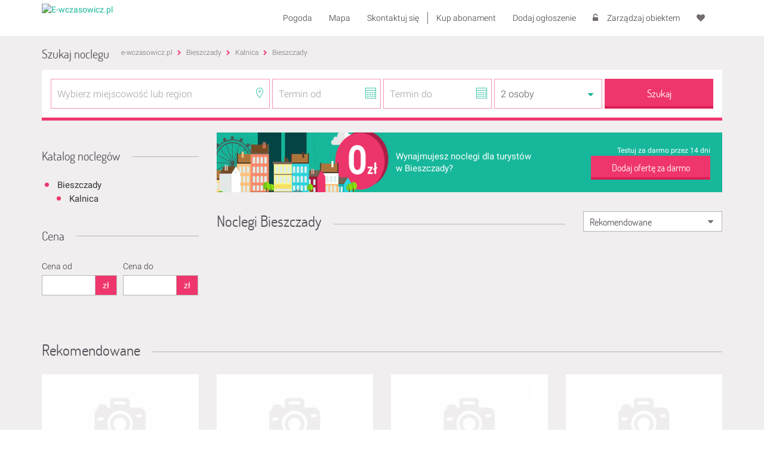

--- FILE ---
content_type: text/html; charset=UTF-8
request_url: https://e-wczasowicz.pl/noclegi-kalnica,ulica,bieszczady
body_size: 13313
content:
<!DOCTYPE html>
<html lang="pl">
<head>
    <meta http-equiv="Content-Type" content="text/html; charset=utf-8"/>
    <meta name="viewport" content="width=device-width, initial-scale=1, maximum-scale=1, user-scalable=no"/>

    <title>Ulica Bieszczady, Kalnica - NOCLEGI, POKOJE, KWATERY</title>
    <meta name="keywords" content="Bieszczady, Kalnica, noclegi" />
<meta name="description" content="Noclegi przy ulicy Bieszczady, Kalnica. Tanie noclegi o dobrym standardzie." />

    <link rel="shortcut icon" type="image/x-icon" href="/favicon/favicon.ico"/>
    <link rel="apple-touch-icon" sizes="180x180" href="/favicon/apple-touch-icon.png">
    <link rel="icon" type="image/png" href="/favicon/favicon-32x32.png" sizes="32x32">
    <link rel="icon" type="image/png" href="/favicon/favicon-16x16.png" sizes="16x16">
    <link rel="manifest" href="/favicon/site.webmanifest">
    <link rel="mask-icon" href="/favicon/safari-pinned-tab.svg" color="#5bbad5">
    <meta name="theme-color" content="#ffffff">
    <meta property="og:title" content="e-wczasowicz.pl" />
<meta property="og:type" content="website" />
<meta property="og:image" content="https://static.e-wczasowicz.pl/img/logo/e-wczasowicz-fb.png" />
<meta property="og:site_name" content="e-wczasowicz.pl" />
<meta property="fb:admins" content="100000069882210" />
<meta property="fb:app_id" content="1903051756669019" />
<meta property="og:description" content="Ogólnopolska baza noclegowa. Znajdź luksusowe hotele albo tanie domki letniskowe położone w cichych i malowniczych zakątkach Polski." />
<meta property="og:url" content="https://e-wczasowicz.pl/noclegi-kalnica,ulica,bieszczady" />


        <script id='async-css-loader'>/*! loadCSS. [c]2017 Filament Group, Inc. MIT License */
!function(a){"use strict";var b=function(b,c,d){function e(a){return h.body?a():void setTimeout(function(){e(a)})}function f(){i.addEventListener&&i.removeEventListener("load",f),i.media=d||"all"}var g,h=a.document,i=h.createElement("link");if(c)g=c;else{var j=(h.body||h.getElementsByTagName("head")[0]).childNodes;g=j[j.length-1]}var k=h.styleSheets;i.rel="stylesheet",i.href=b,i.media="only x",e(function(){g.parentNode.insertBefore(i,c?g:g.nextSibling)});var l=function(a){for(var b=i.href,c=k.length;c--;)if(k[c].href===b)return a();setTimeout(function(){l(a)})};return i.addEventListener&&i.addEventListener("load",f),i.onloadcssdefined=l,l(f),i};"undefined"!=typeof exports?exports.loadCSS=b:a.loadCSS=b}("undefined"!=typeof global?global:this);/*! loadCSS rel=preload polyfill. [c]2017 Filament Group, Inc. MIT License */
!function(a){if(a.loadCSS){var b=loadCSS.relpreload={};if(b.support=function(){try{return a.document.createElement("link").relList.supports("preload")}catch(b){return!1}},b.poly=function(){for(var b=a.document.getElementsByTagName("link"),c=0;c<b.length;c++){var d=b[c];"preload"===d.rel&&"style"===d.getAttribute("as")&&(a.loadCSS(d.href,d,d.getAttribute("media")),d.rel=null)}},!b.support()){b.poly();var c=a.setInterval(b.poly,300);a.addEventListener&&a.addEventListener("load",function(){b.poly(),a.clearInterval(c)}),a.attachEvent&&a.attachEvent("onload",function(){a.clearInterval(c)})}}}(this);</script>

    <style>button,input{color:inherit;font:inherit;margin:0}button{text-transform:none;-webkit-appearance:button}button,input{font-family:inherit;font-size:inherit;line-height:inherit}.section-bg-gray{background:#f0eeef}.form-booking-search-header #search-form input[type=text]{border:1px solid #f694b1}html{font-family:sans-serif;-webkit-text-size-adjust:100%}body{margin:0}section{display:block}a{background-color:transparent}img{border:0}button,input,select{color:inherit;font:inherit;margin:0}button{overflow:visible}button,select{text-transform:none}button,input[type=submit]{-webkit-appearance:button}input{line-height:normal}fieldset{border:1px solid silver;margin:0 2px;padding:.35em .625em .75em}*,:after,:before{box-sizing:border-box}html{font-size:10px}body{font-family:Helvetica Neue,Helvetica,Arial,sans-serif;font-size:14px;line-height:1.42857143;color:#333;background-color:#fff}button,input,select{font-family:inherit;font-size:inherit;line-height:inherit}a{color:#337ab7;text-decoration:none}img{vertical-align:middle}h2{font-family:inherit;font-weight:500;line-height:1.1;color:inherit;margin-top:20px;margin-bottom:10px;font-size:30px}.text-right{text-align:right}ul{margin-top:0;margin-bottom:10px}ul ul{margin-bottom:0}.container{margin-right:auto;margin-left:auto;padding-left:15px;padding-right:15px}@media (min-width:768px){.container{width:750px}}@media (min-width:992px){.container{width:970px}}@media (min-width:1200px){.container{width:1170px}}.row{margin-left:-15px;margin-right:-15px}.col-lg-1,.col-lg-2,.col-lg-3,.col-lg-4,.col-lg-5,.col-lg-6,.col-lg-7,.col-lg-8,.col-lg-9,.col-lg-10,.col-lg-11,.col-lg-12,.col-md-1,.col-md-2,.col-md-3,.col-md-4,.col-md-5,.col-md-6,.col-md-7,.col-md-8,.col-md-9,.col-md-10,.col-md-11,.col-md-12,.col-sm-1,.col-sm-2,.col-sm-3,.col-sm-4,.col-sm-5,.col-sm-6,.col-sm-7,.col-sm-8,.col-sm-9,.col-sm-10,.col-sm-11,.col-sm-12,.col-xs-1,.col-xs-2,.col-xs-3,.col-xs-4,.col-xs-5,.col-xs-6,.col-xs-7,.col-xs-8,.col-xs-9,.col-xs-10,.col-xs-11,.col-xs-12{position:relative;min-height:1px;padding-left:15px;padding-right:15px}.col-xs-1,.col-xs-2,.col-xs-3,.col-xs-4,.col-xs-5,.col-xs-6,.col-xs-7,.col-xs-8,.col-xs-9,.col-xs-10,.col-xs-11,.col-xs-12{float:left}.col-xs-12{width:100%}.col-xs-11{width:91.66666667%}.col-xs-10{width:83.33333333%}.col-xs-9{width:75%}.col-xs-8{width:66.66666667%}.col-xs-7{width:58.33333333%}.col-xs-6{width:50%}.col-xs-5{width:41.66666667%}.col-xs-4{width:33.33333333%}.col-xs-3{width:25%}.col-xs-2{width:16.66666667%}.col-xs-1{width:8.33333333%}.col-xs-pull-12{right:100%}.col-xs-pull-11{right:91.66666667%}.col-xs-pull-10{right:83.33333333%}.col-xs-pull-9{right:75%}.col-xs-pull-8{right:66.66666667%}.col-xs-pull-7{right:58.33333333%}.col-xs-pull-6{right:50%}.col-xs-pull-5{right:41.66666667%}.col-xs-pull-4{right:33.33333333%}.col-xs-pull-3{right:25%}.col-xs-pull-2{right:16.66666667%}.col-xs-pull-1{right:8.33333333%}.col-xs-pull-0{right:auto}.col-xs-push-12{left:100%}.col-xs-push-11{left:91.66666667%}.col-xs-push-10{left:83.33333333%}.col-xs-push-9{left:75%}.col-xs-push-8{left:66.66666667%}.col-xs-push-7{left:58.33333333%}.col-xs-push-6{left:50%}.col-xs-push-5{left:41.66666667%}.col-xs-push-4{left:33.33333333%}.col-xs-push-3{left:25%}.col-xs-push-2{left:16.66666667%}.col-xs-push-1{left:8.33333333%}.col-xs-push-0{left:auto}.col-xs-offset-12{margin-left:100%}.col-xs-offset-11{margin-left:91.66666667%}.col-xs-offset-10{margin-left:83.33333333%}.col-xs-offset-9{margin-left:75%}.col-xs-offset-8{margin-left:66.66666667%}.col-xs-offset-7{margin-left:58.33333333%}.col-xs-offset-6{margin-left:50%}.col-xs-offset-5{margin-left:41.66666667%}.col-xs-offset-4{margin-left:33.33333333%}.col-xs-offset-3{margin-left:25%}.col-xs-offset-2{margin-left:16.66666667%}.col-xs-offset-1{margin-left:8.33333333%}.col-xs-offset-0{margin-left:0}@media (min-width:768px){.col-sm-1,.col-sm-2,.col-sm-3,.col-sm-4,.col-sm-5,.col-sm-6,.col-sm-7,.col-sm-8,.col-sm-9,.col-sm-10,.col-sm-11,.col-sm-12{float:left}.col-sm-12{width:100%}.col-sm-11{width:91.66666667%}.col-sm-10{width:83.33333333%}.col-sm-9{width:75%}.col-sm-8{width:66.66666667%}.col-sm-7{width:58.33333333%}.col-sm-6{width:50%}.col-sm-5{width:41.66666667%}.col-sm-4{width:33.33333333%}.col-sm-3{width:25%}.col-sm-2{width:16.66666667%}.col-sm-1{width:8.33333333%}.col-sm-pull-12{right:100%}.col-sm-pull-11{right:91.66666667%}.col-sm-pull-10{right:83.33333333%}.col-sm-pull-9{right:75%}.col-sm-pull-8{right:66.66666667%}.col-sm-pull-7{right:58.33333333%}.col-sm-pull-6{right:50%}.col-sm-pull-5{right:41.66666667%}.col-sm-pull-4{right:33.33333333%}.col-sm-pull-3{right:25%}.col-sm-pull-2{right:16.66666667%}.col-sm-pull-1{right:8.33333333%}.col-sm-pull-0{right:auto}.col-sm-push-12{left:100%}.col-sm-push-11{left:91.66666667%}.col-sm-push-10{left:83.33333333%}.col-sm-push-9{left:75%}.col-sm-push-8{left:66.66666667%}.col-sm-push-7{left:58.33333333%}.col-sm-push-6{left:50%}.col-sm-push-5{left:41.66666667%}.col-sm-push-4{left:33.33333333%}.col-sm-push-3{left:25%}.col-sm-push-2{left:16.66666667%}.col-sm-push-1{left:8.33333333%}.col-sm-push-0{left:auto}.col-sm-offset-12{margin-left:100%}.col-sm-offset-11{margin-left:91.66666667%}.col-sm-offset-10{margin-left:83.33333333%}.col-sm-offset-9{margin-left:75%}.col-sm-offset-8{margin-left:66.66666667%}.col-sm-offset-7{margin-left:58.33333333%}.col-sm-offset-6{margin-left:50%}.col-sm-offset-5{margin-left:41.66666667%}.col-sm-offset-4{margin-left:33.33333333%}.col-sm-offset-3{margin-left:25%}.col-sm-offset-2{margin-left:16.66666667%}.col-sm-offset-1{margin-left:8.33333333%}.col-sm-offset-0{margin-left:0}}@media (min-width:992px){.col-md-1,.col-md-2,.col-md-3,.col-md-4,.col-md-5,.col-md-6,.col-md-7,.col-md-8,.col-md-9,.col-md-10,.col-md-11,.col-md-12{float:left}.col-md-12{width:100%}.col-md-11{width:91.66666667%}.col-md-10{width:83.33333333%}.col-md-9{width:75%}.col-md-8{width:66.66666667%}.col-md-7{width:58.33333333%}.col-md-6{width:50%}.col-md-5{width:41.66666667%}.col-md-4{width:33.33333333%}.col-md-3{width:25%}.col-md-2{width:16.66666667%}.col-md-1{width:8.33333333%}.col-md-pull-12{right:100%}.col-md-pull-11{right:91.66666667%}.col-md-pull-10{right:83.33333333%}.col-md-pull-9{right:75%}.col-md-pull-8{right:66.66666667%}.col-md-pull-7{right:58.33333333%}.col-md-pull-6{right:50%}.col-md-pull-5{right:41.66666667%}.col-md-pull-4{right:33.33333333%}.col-md-pull-3{right:25%}.col-md-pull-2{right:16.66666667%}.col-md-pull-1{right:8.33333333%}.col-md-pull-0{right:auto}.col-md-push-12{left:100%}.col-md-push-11{left:91.66666667%}.col-md-push-10{left:83.33333333%}.col-md-push-9{left:75%}.col-md-push-8{left:66.66666667%}.col-md-push-7{left:58.33333333%}.col-md-push-6{left:50%}.col-md-push-5{left:41.66666667%}.col-md-push-4{left:33.33333333%}.col-md-push-3{left:25%}.col-md-push-2{left:16.66666667%}.col-md-push-1{left:8.33333333%}.col-md-push-0{left:auto}.col-md-offset-12{margin-left:100%}.col-md-offset-11{margin-left:91.66666667%}.col-md-offset-10{margin-left:83.33333333%}.col-md-offset-9{margin-left:75%}.col-md-offset-8{margin-left:66.66666667%}.col-md-offset-7{margin-left:58.33333333%}.col-md-offset-6{margin-left:50%}.col-md-offset-5{margin-left:41.66666667%}.col-md-offset-4{margin-left:33.33333333%}.col-md-offset-3{margin-left:25%}.col-md-offset-2{margin-left:16.66666667%}.col-md-offset-1{margin-left:8.33333333%}.col-md-offset-0{margin-left:0}}@media (min-width:1200px){.col-lg-1,.col-lg-2,.col-lg-3,.col-lg-4,.col-lg-5,.col-lg-6,.col-lg-7,.col-lg-8,.col-lg-9,.col-lg-10,.col-lg-11,.col-lg-12{float:left}.col-lg-12{width:100%}.col-lg-11{width:91.66666667%}.col-lg-10{width:83.33333333%}.col-lg-9{width:75%}.col-lg-8{width:66.66666667%}.col-lg-7{width:58.33333333%}.col-lg-6{width:50%}.col-lg-5{width:41.66666667%}.col-lg-4{width:33.33333333%}.col-lg-3{width:25%}.col-lg-2{width:16.66666667%}.col-lg-1{width:8.33333333%}.col-lg-pull-12{right:100%}.col-lg-pull-11{right:91.66666667%}.col-lg-pull-10{right:83.33333333%}.col-lg-pull-9{right:75%}.col-lg-pull-8{right:66.66666667%}.col-lg-pull-7{right:58.33333333%}.col-lg-pull-6{right:50%}.col-lg-pull-5{right:41.66666667%}.col-lg-pull-4{right:33.33333333%}.col-lg-pull-3{right:25%}.col-lg-pull-2{right:16.66666667%}.col-lg-pull-1{right:8.33333333%}.col-lg-pull-0{right:auto}.col-lg-push-12{left:100%}.col-lg-push-11{left:91.66666667%}.col-lg-push-10{left:83.33333333%}.col-lg-push-9{left:75%}.col-lg-push-8{left:66.66666667%}.col-lg-push-7{left:58.33333333%}.col-lg-push-6{left:50%}.col-lg-push-5{left:41.66666667%}.col-lg-push-4{left:33.33333333%}.col-lg-push-3{left:25%}.col-lg-push-2{left:16.66666667%}.col-lg-push-1{left:8.33333333%}.col-lg-push-0{left:auto}.col-lg-offset-12{margin-left:100%}.col-lg-offset-11{margin-left:91.66666667%}.col-lg-offset-10{margin-left:83.33333333%}.col-lg-offset-9{margin-left:75%}.col-lg-offset-8{margin-left:66.66666667%}.col-lg-offset-7{margin-left:58.33333333%}.col-lg-offset-6{margin-left:50%}.col-lg-offset-5{margin-left:41.66666667%}.col-lg-offset-4{margin-left:33.33333333%}.col-lg-offset-3{margin-left:25%}.col-lg-offset-2{margin-left:16.66666667%}.col-lg-offset-1{margin-left:8.33333333%}.col-lg-offset-0{margin-left:0}}fieldset{margin:0;min-width:0;padding:0;border:0}.btn{display:inline-block;margin-bottom:0;text-align:center;vertical-align:middle;touch-action:manipulation;background-image:none;border:1px solid transparent;white-space:nowrap;padding:6px 12px;font-size:14px;line-height:1.42857143;border-radius:4px}.btn,.btn-link{font-weight:400}.btn-link{color:#337ab7;border-radius:0;background-color:transparent;box-shadow:none;border-color:transparent}.container:after,.container:before,.row:after,.row:before{content:" ";display:table}.container:after,.row:after{clear:both}.pull-right{float:right!important}.hide,.visible-lg,.visible-lg-block,.visible-lg-inline,.visible-lg-inline-block,.visible-md,.visible-md-block,.visible-md-inline,.visible-md-inline-block,.visible-sm,.visible-sm-block,.visible-sm-inline,.visible-sm-inline-block,.visible-xs,.visible-xs-block,.visible-xs-inline,.visible-xs-inline-block{display:none!important}@media (max-width:767px){.visible-xs,.visible-xs-block{display:block!important}.visible-xs-inline{display:inline!important}.visible-xs-inline-block{display:inline-block!important}}@media (min-width:768px) and (max-width:991px){.visible-sm,.visible-sm-block{display:block!important}.visible-sm-inline{display:inline!important}.visible-sm-inline-block{display:inline-block!important}}@media (min-width:992px) and (max-width:1199px){.visible-md,.visible-md-block{display:block!important}.visible-md-inline{display:inline!important}.visible-md-inline-block{display:inline-block!important}}@media (min-width:1200px){.visible-lg,.visible-lg-block{display:block!important}.visible-lg-inline{display:inline!important}.visible-lg-inline-block{display:inline-block!important}.hidden-lg{display:none!important}}@media (max-width:767px){.hidden-xs{display:none!important}}@media (min-width:768px) and (max-width:991px){.hidden-sm{display:none!important}.container{width:auto}}@media (min-width:992px) and (max-width:1199px){.hidden-md{display:none!important}}.visible-print,.visible-print-block,.visible-print-inline,.visible-print-inline-block{display:none!important}.pull-right{float:right}body,html{font-family:Roboto;height:100%}a{color:#17b79b}h2{color:#333;font-family:Dosis;line-height:1.3}.button-pink{display:inline-block;padding:0 40px;border:none;border-radius:0;line-height:50px;height:50px;color:#fff;font-size:13pt;background:#ef366c;border-bottom:4px solid #dd1c55}.button-pink,.section-title{font-family:Dosis;font-weight:400}.section-title{color:#5a505a;font-size:25px;margin:25px 0;text-align:center;position:relative}.section-title:after{border-bottom:1px solid #b9b4b4;display:block;width:100%;content:" ";height:1px;line-height:0;position:absolute;margin-top:-13px}.section-title span{background:#fff;color:#5a505a;padding:0 20px;position:relative;z-index:1}.section-title.left{text-align:left}.section-title.left span{padding-left:0}h2.section-title{font-size:25px}.section-bg-gray,.section-bg-gray .section-title span{background:#f0eeef}.menu-bar{background:#fff;padding:5px 0}.menu-bar button.btn-menu{font-size:25px;color:#736c6c}.menu-bar ul.header-menu{float:right;list-style:none;margin:0;padding:0}.menu-bar ul.header-menu li{line-height:20px;float:left;margin:15px 0;margin-right:14px;padding:0;padding-left:14px;font-weight:300}.menu-bar ul.header-menu li.line{border-left:1px solid #736c6c}.menu-bar ul.header-menu li a{color:#333}.menu-bar ul.header-menu li i{margin-right:15px;color:#736c6c}.menu-bar img.brand{height:50px}.page-wrapper{min-height:100%}.page-wrapper:after{content:"";display:block;margin-bottom:-265px;height:265px}.breadcrumbs>li+li:before{padding:0;content:normal}.breadcrumbs{background:0 0;margin:20px 0;padding:0;color:#736c6c;font-size:9pt;font-weight:300}.breadcrumbs>li{display:inline-block}.breadcrumbs a{color:#736c6c;text-decoration:none}.breadcrumbs i{color:#ef366c;font-size:7pt;margin:0 5px;margin-bottom:3px}.breadcrumbs .breadcrumbs-separator:before{font-family:FontAwesome;font-style:normal;content:"\f054"}ul.pink-round{list-style:none;margin:0;padding:0;margin-left:5px}ul.pink-round li{margin:2px 0;padding:0;font-size:15px;font-weight:300}ul.pink-round li:before{content:" ";display:inline-block;width:7px;height:7px;background:#ef366c;margin-right:10px;margin-bottom:2px;border-radius:3.5px}ul.pink-round li a{text-decoration:none;color:#736c6c}ul.pink-round li.active>a{color:#333;font-weight:400}ul.pink-round ul{list-style:none;padding-left:20px}::-webkit-input-placeholder{color:#a69c9c}@media (min-width:768px){.menu-bar .menu-container{display:block!important}}@media (max-width:767px){.menu-bar{padding-bottom:0}.menu-bar .menu-container{display:none;background:#f0eeef;padding:0}.menu-bar .menu-container ul.header-menu{float:none}.menu-bar .menu-container ul.header-menu li{margin:0;padding:0;border-top:1px solid #b9b4b4;float:none}.menu-bar .menu-container ul.header-menu li.line{border-left:none}.menu-bar .menu-container ul.header-menu li:last-child{border-bottom:1px solid #b9b4b4}.menu-bar .menu-container ul.header-menu li a{display:block;padding:10px 15px}.page-wrapper:after{height:340px;margin-bottom:-340px}}@media (max-width:480px){.page-wrapper:after{height:380px;margin-bottom:-380px}}.styled-select{position:relative;z-index:1}.styled-select:before{color:#736c6c;font:14px/1 FontAwesome;content:"\f0d7";display:block;position:absolute;right:15px;top:9px;font-size:16px;z-index:1}.styled-select select{box-shadow:none;-webkit-appearance:none;appearance:none}.styled-select select,input[type=text]{display:block;border:1px solid #b9b4b4;width:100%;height:34px;line-height:21px;background:#fff;color:#5a505a;padding:5px 10px;font-size:16px;font-weight:300;border-radius:0}.search-results-sidebar .section-title{font-size:20px}.search-results-sidebar form#search-form{margin-bottom:50px;margin-top:35px}.search-results-sidebar form#search-form .styled-checkbox label:before{border:1px solid #449fd1}.search-results-sidebar form#search-form #fieldset-basic{margin-top:0}.search-results-sidebar .weather-widget{max-width:210px;background:#fff;border:1px solid #b9b4b4;padding:15px;margin:15px auto;text-align:right}.search-results-sidebar .weather-widget .icon{float:left;margin:0 5px}.search-results-sidebar .weather-widget .temperature{font-size:20pt}.search-results-sidebar .weather-widget a{margin-top:10px}.line-header{overflow:hidden}.line-header:after{margin-left:70px}.search-results #search-form-sort{margin-top:7px}.search-results .section-title{position:relative}.search-results .section-title .title{padding-top:7px;font-size:25px;font-family:Dosis;line-height:1.3}.search-results .section-title .sort-by{width:100%;padding-left:30px;z-index:1}.search-results .result-list .no-result-container{margin-bottom:48px}.search-results .result-list .no-result-container p:first-child{color:#ef366c;font-size:32px;font-weight:300}.search-results .result-list .no-result-container p:nth-child(2){font-size:16.5px;font-weight:300}.search-results .result-list .offer{background:#fff;margin-bottom:20px}.search-results .result-list .offer .row{margin-left:-10px;margin-right:-10px}.search-results .result-list .offer div[class*=col]{padding-left:10px;padding-right:10px}.search-results .result-list .offer .image-partner{width:25%;position:absolute;height:auto;top:-3px;left:3px;z-index:2;max-width:62px}.search-results .result-list .offer .image{width:100%;overflow:hidden;position:relative}.search-results .result-list .offer .image .carousel.gallery .carousel-control .arrow{padding:8px 10px}.search-results .result-list .offer .image .carousel.gallery .carousel-inner .loading-overlay{z-index:1}.search-results .result-list .offer .image .carousel.gallery .carousel-inner .item.loader{margin-top:50%}.search-results .result-list .offer .image img{width:100%;height:auto}.search-results .result-list .offer .image img.progress-circle-indeterminate{width:50px;height:50px;display:block;padding-top:50%;margin-top:-50px}.search-results .result-list .offer .image .photos-navi,.search-results .result-list .offer .image .price{background:rgba(23,183,155,.7);padding:5px 15px;position:absolute;bottom:0;color:#fff;font-size:14px;line-height:30px;z-index:2}.search-results .result-list .offer .image .photos-navi i,.search-results .result-list .offer .image .price i{margin-top:5px;margin-right:10px;font-size:20px;float:left}.search-results .result-list .offer .image .price{font-size:16px}.search-results .result-list .offer .image .price span{font-size:20px}.search-results .result-list .offer .image .price small{display:block;margin-top:-5px;white-space:nowrap;line-height:15px;font-size:12px}.search-results .result-list .offer .image .partner{position:absolute;top:-4px;left:-4px}.search-results .result-list .offer .details{padding:10px 0;padding-right:20px;position:relative;height:227px;overflow:hidden}.search-results .result-list .offer .details h3{margin:0;color:#449fd1;font-size:16pt;margin-bottom:5px;padding-right:115px;text-overflow:ellipsis;white-space:nowrap;overflow:hidden}.search-results .result-list .offer .details .price{position:absolute;right:20px;top:5px;color:#736c6c;width:115px;text-align:right;font-weight:300}.search-results .result-list .offer .details .price span{color:#ef366c;font-size:18pt}.search-results .result-list .offer .details .price small{display:block;margin-top:-3px;white-space:nowrap}.search-results .result-list .offer .details .address .city,.search-results .result-list .offer .details .address .street-address{white-space:nowrap}.search-results .result-list .offer .details .type{margin-bottom:7px}.search-results .result-list .offer .details .type a:first-child{color:inherit}.search-results .result-list .offer .details .type a,.search-results .result-list .offer .details .type span{color:#736c6c}.search-results .result-list .offer .details .type a.open-modal-map,.search-results .result-list .offer .details .type span.open-modal-map{white-space:nowrap}.search-results .result-list .offer .details .type a.open-modal-map:hover,.search-results .result-list .offer .details .type a.open-modal-map:hover i,.search-results .result-list .offer .details .type span.open-modal-map:hover,.search-results .result-list .offer .details .type span.open-modal-map:hover i{color:#ef366c}.search-results .result-list .offer .details .type{font-weight:300;font-size:9pt;margin-bottom:10px}.search-results .result-list .offer .details .type a:first-of-type{color:#000}.search-results .result-list .offer .details .type.rating-visible{padding-right:105px}.search-results .result-list .offer .details .rating{float:right;text-align:right;margin-top:-3px}.search-results .result-list .offer .details .rating .star-empty{background:url(/img/rating_star_empty.png);float:left;width:92px;height:16px;margin-right:5px}.search-results .result-list .offer .details .rating .star-empty .star{background:url(/img/rating_star.png);width:72px;height:16px}.search-results .result-list .offer .details .rating p{margin:0;font-size:10pt;line-height:18px}.search-results .result-list .offer .details .highlight-text{padding:1px 5px;background:#ff4435;color:#fff;margin-bottom:5px;font-size:10pt;display:inline-block}.search-results .result-list .offer .details .offer-tags{margin-bottom:5px}.search-results .result-list .offer .details .description{font-weight:400;font-size:9pt;line-height:15pt;max-height:115px;overflow:hidden;position:relative;color:#736c6c}.search-results .result-list .offer .details .details-footer{width:100%;position:absolute;bottom:0;padding-bottom:10px;background:#fff}.search-results .result-list .offer .details .details-footer .description-fade{position:absolute;height:30px;top:-30px;width:100%;background-color:hsla(0,0%,100%,0);background:linear-gradient(180deg,hsla(0,0%,100%,0),#fff)}.search-results .result-list .offer .details .entities{font-weight:400;margin-top:5px;margin-bottom:5px;color:#4d4d4d}.search-results .result-list .offer .details .entities .room-capacity{margin-right:10px}.search-results .result-list .offer .details .entities .room-capacity i{font-size:25px;color:#b9b4b4;letter-spacing:-10px;vertical-align:middle;padding-bottom:5px;display:inline-block}.search-results .result-list .offer .details .entities p{font-size:80%;margin:2px 0 0;color:#736c6c}.search-results .result-list .offer .details .buttons [class*=button-]{height:40px;line-height:40px;width:100%;position:relative;text-align:center}.search-results .result-list .offer .details .buttons [class*=button-] i{position:relative;top:1px;margin-right:8px;color:#ef366c;font-size:20px}.search-results .result-list .offer .details .buttons .button-phone i,.search-results .result-list .offer .details .buttons [class*=button-]:hover,.search-results .result-list .offer .details .buttons [class*=button-]:hover i{color:#fff}.search-results .result-list .offer .details .buttons .was-sent{color:#736c6c;background:#d7d2d2;border:1px solid #a69c9c}.search-results .result-list .offer .details .buttons .was-sent i{color:#736c6c}.search-results .result-list .offer.offer-partner,.search-results .result-list .offer.offer-partner .details .details-footer{background:#fffcc5}.search-results .result-list .offer.offer-partner .details .details-footer .button-white{background:0 0;border:1px solid #f694b1}.search-results .result-list .offer.offer-partner .details .details-footer .button-white:hover{background:#f8dbe3;color:#736c6c}.search-results .result-list .offer.offer-partner .details .details-footer .button-white:hover i{color:#ef366c}.search-results .result-list .offer.offer-partner .details .details-footer .was-sent{color:#736c6c;background:#f8dbe3;border:1px solid #a69c9c}.search-results .result-list .offer.offer-partner .details .details-footer .was-sent:hover i{color:#736c6c}.search-results .result-list .offer.offer-partner .details .details-footer .description-fade{background-color:rgba(255,252,197,0);background:linear-gradient(180deg,rgba(255,252,197,0),#fffcc5)}.search-results .result-list .offer.special-result-item .details .type{margin-right:115px}@media (max-width:1199px){.search-results .result-list .offer .row{margin-left:-5px;margin-right:-5px}.search-results .result-list .offer div[class*=col]{padding-left:5px;padding-right:5px}.search-results .result-list .offer .details{padding-top:10px;padding-bottom:10px;padding-right:10px;height:241px}.search-results .result-list .offer .details .entities .available-number{max-width:210px}.search-results .result-list .offer .details .buttons [class*=button-]{font-size:12pt}}@media (max-width:991px){.search-results .result-list .offer.special-result-item .details .type{margin-right:0}.search-results .result-list .offer .details .highlight-text{font-size:10pt}}@media (min-width:992px) and (max-width:1199px){.search-results .result-list .offer .image-partner{left:2px}.search-results .result-list .offer .details{padding-top:10px;padding-bottom:10px;padding-right:10px}.search-results .result-list .offer .details .entities .available-number{max-width:210px}}@media (min-width:992px){.search-results .result-list .offer .details-footer{padding-right:10px}}@media (min-width:768px) and (max-width:991px){.search-results .result-list .offer .image-partner{top:-4px;left:6px}.search-results .result-list .offer .details{height:183px}.search-results .result-list .offer .details h3{padding-right:0}.search-results .result-list .offer .details .entities .available-number{max-width:280px;float:none;margin-top:5px;margin-left:-7px}.search-results .result-list .offer .details .buttons [class*=button-]{font-size:10.5pt}.search-results .result-list .offer .details-footer{padding-right:10px}}@media (min-width:1200px){.search-results .result-list .offer .image-partner{left:6px}}@media (max-width:500px){.search-results .result-list .offer .details .buttons i,.search-results .result-list .offer .details .entities{display:none}}#search-form.horizontal .location input{padding-right:30px}#search-form.horizontal .location:before{font-family:e-nocleg-icons;content:"\e604";float:left;font-size:18px;top:12px;right:10px;color:#17b79b;position:absolute}#search-form.horizontal .styled-select:before{color:#17b79b}#search-form.horizontal .date input{padding-right:30px}#search-form.horizontal .date:before{font-family:e-nocleg-icons;content:"\e603";float:right;font-size:18px;color:#17b79b;top:12px;right:10px;position:absolute;z-index:2}#search-form.horizontal{display:block}#search-form.horizontal .row{margin-left:-2px;margin-right:-2px}#search-form.horizontal div[class*=col-]{padding-left:2px;padding-right:2px}#search-form.horizontal .form-element input[type=text]{height:50px}#search-form.horizontal .form-element .styled-select{display:block}#search-form.horizontal .form-element .styled-select:before{top:18px}#search-form.horizontal .form-element .styled-select select{height:50px}#search-form.horizontal .submit-element input{width:100%}.search-results-header h2.section-title{font-size:20px;float:left;margin:17px 20px 0 0}.search-results-header h2.section-title:after{border:none}.form-booking-search-header{background:#fff;padding:15px;border-bottom:5px solid #ef366c;margin-bottom:20px}.form-booking-search-header .title{font-size:20px;text-align:center;margin-bottom:30px}.form-booking-search-header #search-form input[type=text],.form-booking-search-header #search-form select{border:1px solid #f694b1}@media (max-width:767px){.search-results .result-list .offer{height:auto}.search-results .result-list .offer .image{margin-top:-5px;width:auto;height:auto;float:none}.search-results .result-list .offer .image img{width:100%;height:auto}.search-results .result-list .offer .image .price{right:0}.search-results .result-list .offer .details{width:auto;height:auto;margin-left:0;padding:5px 15px;float:none}.search-results .result-list .offer .details h3{padding-right:0;font-size:15pt}.search-results .result-list .offer .details .details-footer{position:static}.search-results .result-list .offer .details .entities .available-number{max-width:280px;float:none;margin-top:5px;margin-left:-7px}.search-results .result-list .offer .details .buttons [class*=button-]{font-size:11pt}.search-results .result-list .offer .details .buttons [class*=button-] i{font-size:17px;margin-left:2px;margin-right:2px}.search-results .result-list .offer div[class*=col]{padding-top:5px}#search-form.horizontal .form-element{margin-bottom:15px}.form-booking-search-header{margin:0 -15px;border-bottom:3px solid #ef366c}.form-booking-search-header .form-search-info{margin-bottom:15px;background:#fff;line-height:21px;font-size:16px;font-weight:300}.form-booking-search-header .form-search-info>div{margin-bottom:5px}.form-booking-search-header .form-search-info>div>i{margin-right:5px}.form-booking-search-header .form-search-info .location{font-weight:400}.form-booking-search-header .form-search-info .guest a{color:#ef366c}.form-booking-search-header.form-closed #search-form{display:none}}.offer-presentation .offer-main #offer-carousel-gallery{position:relative;padding-top:66.62%;height:0;overflow:hidden}.offer-presentation .offer-main #offer-carousel-gallery .carousel-inner{position:absolute;top:0;left:0;bottom:0;right:0;max-width:100%;max-height:100%;margin:auto}.offer-presentation .offer-main #offer-carousel-gallery .carousel-inner .item{text-align:center}.offer-presentation .offer-main #offer-carousel-gallery .carousel-inner img{max-width:100%;max-height:100%;width:auto;height:auto}</style>


    <link rel="preload" href="/build/css/index-40a38885faed5d4365b269a8da6eb2a0.css" as="style" onload="this.rel='stylesheet'">
    <noscript><link rel="stylesheet" href="/build/css/index-40a38885faed5d4365b269a8da6eb2a0.css"></noscript>

    
    

            <!-- Google Tag Manager helpers -->
        <script>
            var gtag = function(object){ 
                (window['dataLayer'] = window['dataLayer'] || []).push(object); 
            };
            gtag.virtualPageView = function(url, callback) { 
                gtag({ 'event': 'virtualPageView', 'virtualPageUrl': url, 'eventCallback': callback }); 
            }
        </script>
        <!-- Google Tag Manager helpers -->
        <!-- Google Tag Manager -->
        <script>(function(w,d,s,l,i){w[l]=w[l]||[];w[l].push({'gtm.start':
                    new Date().getTime(),event:'gtm.js'});var f=d.getElementsByTagName(s)[0],
                j=d.createElement(s),dl=l!='dataLayer'?'&l='+l:'';j.async=true;j.src=
            'https://www.googletagmanager.com/gtm.js?id='+i+dl;f.parentNode.insertBefore(j,f);
            })(window,document,'script','dataLayer','GTM-TXGQZ7P');
        </script>
        <!-- End Google Tag Manager -->

    
</head>

<body
    class="body-default"
>
    <noscript><iframe src="https://www.googletagmanager.com/ns.html?id='GTM-TXGQZ7P'" 
height="0" width="0" style="display:none;visibility:hidden"></iframe></noscript>

        <script id='async-require-loader'>new ((function(){"use strict";window.require=window.require||null;var e=function(e){var n=this,r=[],t=[],i=function(){"function"!=typeof window.require&&(window.require=a(),o())},a=function(){var e=function(){r.push(arguments)};return e.config=function(e){t.push(e)},e},o=function(){c(e.requireUrl,function(){c(e.requireConfigUrl,u)})},u=function(){window.require=requirejs,window.require.config({baseUrl:e.baseUrl,baseUrlCss:e.baseUrlCss,paths:{local:e.localBaseUrl}});for(var n=0;n<t.length;n++)window.require.config(t[n]);for(var n=0;n<r.length;n++)window.require.apply(null,r[n])},c=function(e,r){var t=document.createElement("script");t.type="text/javascript","async"in t&&(t.async=!0),t.readyState?t.onreadystatechange=function(){("loaded"===t.readyState||"complete"===t.readyState)&&(t.onreadystatechange=null,r.apply(n))}:t.onload=function(){r.apply(n)},t.src=e,document.getElementsByTagName("head")[0].appendChild(t)};i()};return e}()))({
            baseUrl : 'https://static.e-wczasowicz.pl/build/js',
            baseUrlCss : 'https://static.e-wczasowicz.pl/build/css',
            localBaseUrl : '/build/js',
            requireUrl: 'https://static.e-wczasowicz.pl/build/vendor/require-2.2.0/require.js',
            requireConfigUrl: 'https://static.e-wczasowicz.pl/build/js/require.config-32ac2422cde6bf78f55e2d6b51bda16f.js'
        });</script>

        
    <div class="page-wrapper ">

                
            <section class="menu-bar">
                <div class="container">
                    <div class="row">
                        <div class="col-xs-8 col-sm-4">
                            <a href="/" title="E-wczasowicz.pl - Wyszukiwarka noclegów">
                                <img src="https://static.e-wczasowicz.pl/img/logo/e-wczasowicz.svg" alt="E-wczasowicz.pl" class="brand" />
                            </a>
                        </div>
                        <div class="visible-xs-block col-xs-4 text-right">
                        	<button class="btn btn-link btn-menu">
                            	<i class="fa fa-bars"></i>
	                        </button>
    	                </div>
        	            <div class="col-xs-12 col-sm-8 menu-container">
            	            <ul class="header-menu">
                                <li><a href="/pogoda">Pogoda</a></li>
                                <li><a href="/mapa">Mapa</a></li>
	                            <li><a href="/kontakt">Skontaktuj się</a></li>
                            	<li class="line"><a href="/cennik">Kup abonament</a></li>
                                <li>
                                    <a href="/rejestracja/oferta">
                                        Dodaj ogłoszenie
                                    </a>
                                </li>
    	                        <li>
                                    <a href="https://panel.e-wczasowicz.pl/login">
                                        <i class="fa fa-unlock-alt"></i>Zarządzaj obiektem
                                    </a>
                                </li>
                                <li>
                                    <a href="/ulubione-oferty">
                                        <i class="fa fa-heart favorite-icon-badge" data-action="favorite-offer-badge"></i>
                                        <span class="visible-xs favorite-icon-badge" data-action="favorite-offer-badge">Ulubione</span>
                                    </a>
                                </li>
        	                </ul>
            	        </div>
                    </div>
                </div>
            </section>
                    

                
    
        <div class="section-bg-gray search-results-header">
        <div class="container">
            <div class="row hidden-xs">
                <div class="col-xs-12 col-sm-12">
                    <h2 class="section-title">Szukaj noclegu</h2>
                    <ul class="breadcrumbs" itemscope itemtype="http://schema.org/BreadcrumbList">
            <li itemprop="itemListElement" itemscope itemtype="http://schema.org/ListItem">
            <meta itemprop="position" content="1" />
            <a itemprop="item"
               href="/"
               >
                    <span itemprop="name">e-wczasowicz.pl</span>
            </a>
                            <i class="breadcrumbs-separator"></i>
                    </li>
            <li itemprop="itemListElement" itemscope itemtype="http://schema.org/ListItem">
            <meta itemprop="position" content="2" />
            <a itemprop="item"
               href="/noclegi-bieszczady"
               >
                    <span itemprop="name">Bieszczady</span>
            </a>
                            <i class="breadcrumbs-separator"></i>
                    </li>
            <li itemprop="itemListElement" itemscope itemtype="http://schema.org/ListItem">
            <meta itemprop="position" content="3" />
            <a itemprop="item"
               href="/noclegi-kalnica,13188"
               >
                    <span itemprop="name">Kalnica</span>
            </a>
                            <i class="breadcrumbs-separator"></i>
                    </li>
            <li itemprop="itemListElement" itemscope itemtype="http://schema.org/ListItem">
            <meta itemprop="position" content="4" />
            <a itemprop="item"
               href="/noclegi-kalnica,ulica,bieszczady"
               >
                    <span itemprop="name">Bieszczady</span>
            </a>
                    </li>
    </ul>
                </div>
            </div>

            <div class="form-booking-search-header form-closed">
    <div class="visible-xs title">Dokąd chcesz pojechać?</div>

    <div class="form-search-info visible-xs">
                    <a class="visible-xs show-form-search button-pink text-center">Szukaj noclegu</a>
            </div>


    <form id="search-form" enctype="application/x-www-form-urlencoded" action="/booking/search/validate" class="horizontal" method="post">
<fieldset id="fieldset-basic"><div class="row">

<input type="hidden" name="basic[location_id]" value="" id="basic-location_id" />

<input type="hidden" name="basic[region_id]" value="" id="basic-region_id" />

<input type="hidden" name="basic[province_id]" value="" id="basic-province_id" />

<input type="hidden" name="basic[district_id]" value="" id="basic-district_id" />

<input type="hidden" name="basic[location_street_id]" value="4145" id="basic-location_street_id" />

<input type="hidden" name="basic[partner]" value="" id="basic-partner" />
<div class="col-xs-12 col-sm-4"><div class="form-element location">
<input type="text" name="basic[location]" id="basic-location" value="" placeholder="Wybierz miejscowość lub region" /></div></div>
<div class="col-xs-12 col-sm-4 dates"><div class="row">
<div class="col-xs-6 col-sm-6"><div class="form-element date">
<input type="text" name="basic[date_start]" id="basic-date_start" value="" placeholder="Termin od" /></div></div>
<div class="col-xs-6 col-sm-6"><div class="form-element date">
<input type="text" name="basic[date_end]" id="basic-date_end" value="" placeholder="Termin do" /></div></div></div></div>
<div class="col-xs-12 col-sm-2"><div class="form-element guest"><div class="styled-select">
<select name="basic[guest]" id="basic-guest">
    <option value="1">1 osoba</option>
    <option value="2" selected="selected">2 osoby</option>
    <option value="3">3 osoby</option>
    <option value="4">4 osoby</option>
    <option value="5">5 osób</option>
    <option value="6">6 osób</option>
    <option value="7">7 osób</option>
    <option value="8">8 osób</option>
    <option value="9">9 osób</option>
    <option value="10">10 osób</option>
    <option value="11">11 osób</option>
</select></div></div></div>
<div class="col-xs-12 col-sm-2"><div class="submit-element">
<input type="submit" name="basic[search_button]" id="basic-search_button" value="Szukaj" class="button-pink" /></div></div></div></fieldset>

<input type="hidden" name="offer_special_category_url" value="" id="offer_special_category_url" /></form>
</div>




            <div class="row visible-xs">
                <div class="col-xs-12 col-sm-12">
                    <ul class="breadcrumbs">
            <li>
            <a href="/"
               >
                <span>e-wczasowicz.pl</span>
            </a>
                            <i class="breadcrumbs-separator"></i>
                    </li>
            <li>
            <a href="/noclegi-bieszczady"
               >
                <span>Bieszczady</span>
            </a>
                            <i class="breadcrumbs-separator"></i>
                    </li>
            <li>
            <a href="/noclegi-kalnica,13188"
               >
                <span>Kalnica</span>
            </a>
                            <i class="breadcrumbs-separator"></i>
                    </li>
            <li>
            <a href="/noclegi-kalnica,ulica,bieszczady"
               >
                <span>Bieszczady</span>
            </a>
                    </li>
    </ul>
                </div>
            </div>
        </div>
    </div>


    <section class="section-bg-gray">
        <div class="container">
            <div class="row">
                <div class="col-xs-12 col-sm-3">
                    
    <div class="search-results-sidebar">

        <div class="hidden-xs">
                            <div class="section-title left line-header"><span>Katalog noclegów</span></div>
<ul class="pink-round">
    <li class="active">
        <a href="/noclegi-bieszczady">Bieszczady</a>
        <ul>
            <li class="active">
                <a href="/noclegi-kalnica,13188">Kalnica</a>
            </li>
        </ul>
    </li>
</ul>
            
                    </div>
        
        <div class="form-booking-search-sidebar form-closed">



    <form id="search-form" enctype="application/x-www-form-urlencoded" action="/booking/search/validate" class="sidebar sidebar-long" method="post">
<fieldset id="fieldset-basic"><div class="row inline-row">

<input type="hidden" name="basic[location_id]" value="13188" id="basic-location_id" />

<input type="hidden" name="basic[region_id]" value="" id="basic-region_id" />

<input type="hidden" name="basic[province_id]" value="" id="basic-province_id" />

<input type="hidden" name="basic[district_id]" value="" id="basic-district_id" />

<input type="hidden" name="basic[location_street_id]" value="0" id="basic-location_street_id" />

<input type="hidden" name="basic[partner]" value="" id="basic-partner" />
<div class="col-xs-12 col-sm-12 col-md-12"><div class="form-element location">
<input type="text" name="basic[location]" id="basic-location" value="" placeholder="Wybierz miejscowość lub region" /></div></div>
<div class="col-xs-12 col-sm-12 col-md-8 col-lg-8 dates"><div class="row inline-row">
<div class="col-xs-6 col-sm-6 col-md-6 col-lg-6 date"><label for="basic-date_start" class="optional">Termin od</label>
<div class=" placeholder"><span class="placeholder-text">Przyjazd</span>
<span class="placeholder-value"></span>

<input type="text" name="basic[date_start]" id="basic-date_start" value="" placeholder="rrrr-mm-dd" />
</div></div>
<div class="col-xs-6 col-sm-6 col-md-6 col-lg-6 date"><label for="basic-date_end" class="optional">Termin do</label>
<div class=" placeholder"><span class="placeholder-text">Wyjazd</span>
<span class="placeholder-value"></span>

<input type="text" name="basic[date_end]" id="basic-date_end" value="" placeholder="rrrr-mm-dd" />
</div></div></div></div>
<div class="col-xs-12 col-sm-6 col-md-4 col-lg-4"><div class="row inline-row">
<div class="col-xs-12 col-sm-12 col-md-12 col-lg-12 guest"><label for="basic-guest" class="required">Osoby</label>
<div class="styled-select">
<select name="basic[guest]" id="basic-guest">
    <option value="1">1</option>
    <option value="2" selected="selected">2</option>
    <option value="3">3</option>
    <option value="4">4</option>
    <option value="5">5</option>
    <option value="6">6</option>
    <option value="7">7</option>
    <option value="8">8</option>
    <option value="9">9</option>
    <option value="10">10</option>
    <option value="11">11</option>
    <option value="12">12</option>
</select></div></div></div></div>
<div class="col-xs-8 col-xs-offset-2 col-sm-12 col-sm-offset-0">
<input type="submit" name="basic[search_button]" id="basic-search_button" value="Szukaj" class="button-pink btn-block" /></div></div></fieldset>
<fieldset id="fieldset-price"><legend><span>Cena</span></legend>
<div class="row inline-row">
<div class="col-xs-6"><label for="price-price_from" class="optional">Cena od</label>
<div class=" input-group input-group">

<input type="text" name="price[price_from]" id="price-price_from" value="" />
<span class="input-group-addon ">zł</span>
</div></div>
<div class="col-xs-6"><label for="price-price_to" class="optional">Cena do</label>
<div class=" input-group input-group">

<input type="text" name="price[price_to]" id="price-price_to" value="" />
<span class="input-group-addon ">zł</span>
</div></div></div></fieldset>
<div class="hide"><fieldset id="fieldset-type"><legend><span>Noclegi </span></legend>

<div class="styled-checkbox">
</div></fieldset></div>
<div class="hide"><fieldset id="fieldset-amenity"><legend><span>Udogodnienia</span></legend>

<div class="styled-checkbox">
</div></fieldset></div>
<div class="hide"><fieldset id="fieldset-sort">

<select name="sort[order]" id="sort-order">
    <option value="recommended">Rekomendowane</option>
    <option value="price">Od najtańszych</option>
</select></fieldset></div>

<input type="hidden" name="offer_special_category_url" value="" id="offer_special_category_url" /></form>
</div>



        <div class="hidden-xs">
            
            
        </div>
    </div>

                </div>
                <div class="col-xs-12 col-sm-9">
                    
    <div class="search-results">
            <div class="search-banner hidden-xs">
        <div class="banner-background">
        </div>
        <div class="banner-text">
            Wynajmujesz noclegi dla turystów<br/>
            w Bieszczady?
        </div>
        <div class="banner-button">
            <span>Testuj za darmo przez 14 dni</span>
            <a href="/rejestracja/oferta" class="button-pink">Dodaj ofertę za darmo</a>
        </div>
    </div>




<div class="section-title left">
    <div class="row">
        <div class="col-xs-12 col-sm-6 col-md-7 col-lg-8 title">
            <span>Noclegi Bieszczady</span>
        </div>
        <div class="hidden-xs col-sm-6 col-md-5 col-lg-4">
            <form id="search-form-sort" enctype="application/x-www-form-urlencoded" action="" method="post">
<div class="hide"><fieldset id="fieldset-basic">

<input type="hidden" name="basic[location_id]" value="" id="basic-location_id" />

<input type="hidden" name="basic[region_id]" value="" id="basic-region_id" />

<input type="hidden" name="basic[province_id]" value="" id="basic-province_id" />

<input type="hidden" name="basic[district_id]" value="" id="basic-district_id" />

<input type="hidden" name="basic[location_street_id]" value="4145" id="basic-location_street_id" />

<input type="hidden" name="basic[partner]" value="" id="basic-partner" />
<dt id="basic-date_start-label"><label for="basic-date_start" class="optional">Termin od</label></dt>
<dd id="basic-date_start-element">
<input type="text" name="basic[date_start]" id="basic-date_start" value="" placeholder="Termin od" /></dd>
<dt id="basic-date_end-label"><label for="basic-date_end" class="optional">Termin do</label></dt>
<dd id="basic-date_end-element">
<input type="text" name="basic[date_end]" id="basic-date_end" value="" placeholder="Termin do" /></dd>
<dt id="basic-location-label"><label for="basic-location" class="optional">Wybierz miejscowość lub region</label></dt>
<dd id="basic-location-element">
<input type="text" name="basic[location]" id="basic-location" value="" placeholder="Wybierz miejscowość lub region" /></dd>
<dt id="basic-guest-label"><label for="basic-guest" class="required">Osoby</label></dt>
<dd id="basic-guest-element">
<select name="basic[guest]" id="basic-guest">
    <option value="1">1</option>
    <option value="2" selected="selected">2</option>
    <option value="3">3</option>
    <option value="4">4</option>
    <option value="5">5</option>
    <option value="6">6</option>
    <option value="7">7</option>
    <option value="8">8</option>
    <option value="9">9</option>
    <option value="10">10</option>
    <option value="11">11</option>
    <option value="12">12</option>
</select></dd>
<dt id="search_button-label">&#160;</dt><dd id="search_button-element">
<input type="submit" name="basic[search_button]" id="basic-search_button" value="Szukaj" /></dd></fieldset></div>
<fieldset id="fieldset-sort">
<div class="sort-by styled-select">
<select name="sort[order]" id="sort-order">
    <option value="recommended">Rekomendowane</option>
    <option value="price">Od najtańszych</option>
</select></div></fieldset>

<input type="hidden" name="offer_special_category_url" value="" id="offer_special_category_url" /></form>
        </div>
    </div>
</div>


<div class="result-list">
    </div>

<div class="inquiry-modal mf-modal-fullscreen modal fade" id="modalInquiryForm" tabindex="-1" role="dialog" aria-labelledby="myModalLabel">
    <div class="modal-dialog" role="document">
        <div class="modal-content">
            <div class="modal-header">
                <button type="button" class="close" data-dismiss="modal" aria-label="Close" aria-hidden="true"><i class="fa fa-times"></i></button>
                <div class="modal-title" id="myModalLabel">Zapytaj o nocleg</div>
            </div>
            <div class="modal-body">
                <div class="loading-overlay hidden">
                    <div class="progress-circle-indeterminate"></div>
                </div>
                <div class="alert alert-warning alert-was-sent hidden">
                    Zapytanie o nocleg do wybranego obiektu zostało już wysłane. Możesz to zrobić ponownie jeśli chcesz, ale sugerujemy aby poczekać na odpowiedź przynajmniej 24 godziny.
                </div>
                <div class="row">
                    <div class="col-xs-12 col-sm-3">
                        <img src="https://att.e-wczasowicz.pl/no-photo/260x174.png" alt="" class="img-responsive offer-picture lazy-load" width="260" height="174" data-original="" />
                    </div>
                    <div class="col-xs-12 col-sm-9">
                        <div class="offer-name"></div>
                        <p class="address">
                                                    </p>
                    </div>
                </div>

                <div class="form-contaner">
                    <form id="inquiry-form" enctype="application/x-www-form-urlencoded" action="/booking/offer/send.inquiry" method="post"><div class="row">

<input type="hidden" name="inquiry_ofr_id" value="" id="inquiry_ofr_id" />
<div class="col-xs-12 col-sm-3"><div class="form-element date-icon"><div class=" placeholder"><span class="placeholder-text">Przyjazd</span>
<span class="placeholder-value"></span>

<input type="text" name="inquiry_date_from" id="inquiry_date_from" value="" placeholder="Przyjazd" class="required date" />
</div></div></div>
<div class="col-xs-12 col-sm-3"><div class="form-element date-icon"><div class=" placeholder"><span class="placeholder-text">Wyjazd</span>
<span class="placeholder-value"></span>

<input type="text" name="inquiry_date_to" id="inquiry_date_to" value="" placeholder="Wyjazd" class="required date" />
</div></div></div>
<div class="col-xs-6 col-sm-3 col-md-3"><div class="form-element"><label for="inquiry_adults" class="control-label required">Dorośli</label>
<div class="number-control input-group input-group"><span class="input-group-btn "><button type="button" class="btn btn-default decrement">-</button></span>

<input type="text" name="inquiry_adults" id="inquiry_adults" value="2" class="required digits" />
<span class="input-group-btn "><button type="button" class="btn btn-default increment">+</button></span>
</div></div></div>
<div class="col-xs-6 col-sm-3 col-md-3"><div class="form-element"><label for="inquiry_kids" class="control-label required">Dzieci</label>
<div class="number-control input-group input-group"><span class="input-group-btn "><button type="button" class="btn btn-default decrement">-</button></span>

<input type="text" name="inquiry_kids" id="inquiry_kids" value="0" class="required digits" />
<span class="input-group-btn "><button type="button" class="btn btn-default increment">+</button></span>
</div></div></div>
<div class="col-xs-12 col-sm-4"><div class="form-element name-icon">
<input type="text" name="inquiry_name" id="inquiry_name" value="" placeholder="Imię i Nazwisko" class="required " /></div></div>
<div class="col-xs-12 col-sm-4"><div class="form-element phone-icon">
<input type="text" name="inquiry_phone" id="inquiry_phone" value="" placeholder="Numer telefonu" class="required" /></div></div>
<div class="col-xs-12 col-sm-4"><div class="form-element email-icon">
<input type="text" name="inquiry_email" id="inquiry_email" value="" placeholder="Adres e-mail" class="required email" /></div></div>
<div class="col-xs-12 col-sm-12"><div class="form-element">
<textarea name="inquiry_notes" id="inquiry_notes" placeholder="Zapytaj czy wybrany termin jest wolny lub wpisz dodatkowe uwagi jeśli posiadasz." class="required" rows="24" cols="80"></textarea></div></div>
<div class="col-xs-12 col-sm-12"><div class="styled-checkbox">
<input type="hidden" name="save" value="0" /><input type="checkbox" name="save" id="save" value="1" checked="checked" />
<label for="save" class="optional">Zapamiętaj dane do przyszłych wyszukiwań</label></div></div>
<div class="col-xs-12 col-sm-12"><div class="styled-checkbox">
<input type="hidden" name="inquiry_newsletter" value="0" /><input type="checkbox" name="inquiry_newsletter" id="inquiry_newsletter" value="1" />
<label for="inquiry_newsletter" class="optional">Chcę otrzymywać na podany adres e-mail informacje o promocjach w obiektach noclegowych.</label></div></div>
<div class="col-xs-12 col-sm-12 text-center">
<input type="submit" name="send" id="send" value="Wyślij zapytanie" class="button-marine-green btn-const" /></div></div></form>
                </div>
            </div>
        </div>
    </div>
</div>


<div class="phone-modal mf-modal-fullscreen modal fade" id="modalPhone" tabindex="-1" role="dialog" aria-labelledby="phone-modal-title">
    <div class="modal-dialog" role="document">
        <div class="modal-content">
            <div class="modal-header">
                <button type="button" class="close" data-dismiss="modal" aria-label="Close" aria-hidden="true"><i class="fa fa-times"></i></button>
                <div class="modal-title" id="phone-modal-title">Kontakt telefoniczny</div>
            </div>
            <div class="modal-body">
                <div class="loading-overlay hidden">
                    <div class="progress-circle-indeterminate"></div>
                </div>
                <div class="row">
                    <div class="col-xs-12 col-sm-4">
                        <img src="https://att.e-wczasowicz.pl/no-photo/260x174.png" alt="" class="img-responsive offer-picture lazy-load" width="260" height="174" data-original="" />
                    </div>
                    <div class="col-xs-12 col-sm-8">
                        <div class="offer-name"></div>
                        <p class="address">
                                                    </p>
                    </div>
                </div>

                <div class="phone-section clearfix">
                    <div class="title">Zadzwoń do nas:</div>
                    <div class="phone-list">
                                            </div>
                </div>


                <p class="disclaimer">
                    <i class="fa fa-comments-o"></i> Przy kontakcie telefonicznym prosimy powołać się na serwis <span class="no-wrap">e-wczasowicz.pl</span>
                </p>

            </div>
        </div>
    </div>
</div>

    

    <div class="street-list clearfix">
    </div>



<div class="row">

		
		
		

		
		
		</div>



    </div>

                </div>
            </div>
        </div>
    </section>

    <section class="section-bg-gray">
        <div class="container">
            
    <div class="recommended">
    <div class="row">
        <div class="col-xs-12">
            <h2 class="section-title left">
                <span>Rekomendowane</span>
            </h2>
        </div>
    </div>
    <div class="row">
                    <div class="col-xs-12 col-sm-4 col-md-3">
                <div class="row offer-teaser">
    <span class="col-xs-6 col-sm-12 image">
                    <span class="price-box">20,00 zł za noc</span>
                            <img src="https://att.e-wczasowicz.pl/no-photo/265x150.png" alt="" class="img-responsive lazy-load" width="265" height="150" data-original="https://att.e-wczasowicz.pl/00/00/10/70/56/warszawa,kwatery,pracownicze,warszawa,okecie,raszyn,107056,265x150.JPG" />
            </span>
    <span class="col-xs-6 col-sm-12 offer-teaser-container">
        <span class="inline-header offer-teaser-content">
                            <a href="/nocleg,warszawa,kwatery,pracownicze,warszawa,okecie,raszyn,3842" title="KWATERY PRACOWNICZE - WARSZAWA, OKĘCIE, RASZYN">
                             KWATERY PRACOWNICZE - WARSZAWA, OKĘCIE, RASZYN
                 </a>
        </span>
        <span class="offer-teaser-content">
                            Warszawa,
                                        <span>Kwatery</span>
                    </span>
                    </span>
</div>
            </div>
                    <div class="col-xs-12 col-sm-4 col-md-3">
                <div class="row offer-teaser">
    <span class="col-xs-6 col-sm-12 image">
                    <span class="price-box">220,00 zł za noc</span>
                            <img src="https://att.e-wczasowicz.pl/no-photo/265x150.png" alt="" class="img-responsive lazy-load" width="265" height="150" data-original="https://att.e-wczasowicz.pl/00/00/04/03/17/zary,siedlisko,ostoja,40317,265x150.jpg" />
            </span>
    <span class="col-xs-6 col-sm-12 offer-teaser-container">
        <span class="inline-header offer-teaser-content">
                            <a href="/nocleg,zary,43510,siedlisko,ostoja,4081" title="Siedlisko "Ostoja"">
                             Siedlisko "Ostoja"
                 </a>
        </span>
        <span class="offer-teaser-content">
                            Żary,
                                        <span>Domki letniskowe</span>
                    </span>
                    </span>
</div>
            </div>
                    <div class="col-xs-12 col-sm-4 col-md-3">
                <div class="row offer-teaser">
    <span class="col-xs-6 col-sm-12 image">
                    <span class="price-box">35,00 zł za noc</span>
                            <img src="https://att.e-wczasowicz.pl/no-photo/265x150.png" alt="" class="img-responsive lazy-load" width="265" height="150" data-original="https://att.e-wczasowicz.pl/00/00/04/76/25/mieszkanie,goscinne,47625,265x150.jpg" />
            </span>
    <span class="col-xs-6 col-sm-12 offer-teaser-container">
        <span class="inline-header offer-teaser-content">
                            <a href="/nocleg,ladek,zdroj,mieszkanie,goscinne,calosc,od,100,00,zl,4735" title="Mieszkanie Gościnne - całość od 100,00 zł.">
                             Mieszkanie Gościnne - całość od 100,00 zł.
                 </a>
        </span>
        <span class="offer-teaser-content">
                            Lądek-Zdrój,
                                        <span>Apartamenty</span>
                    </span>
                    </span>
</div>
            </div>
                    <div class="col-xs-12 col-sm-4 col-md-3">
                <div class="row offer-teaser">
    <span class="col-xs-6 col-sm-12 image">
                    <span class="price-box">99,00 zł za noc</span>
                            <img src="https://att.e-wczasowicz.pl/no-photo/265x150.png" alt="" class="img-responsive lazy-load" width="265" height="150" data-original="https://att.e-wczasowicz.pl/00/00/20/02/19/1pp4165,mini,200219,265x150.jpg" />
            </span>
    <span class="col-xs-6 col-sm-12 offer-teaser-container">
        <span class="inline-header offer-teaser-content">
                            <a href="/nocleg,olsztynek,osrodek,wypoczynkowy,kolatek,5800" title="Ośrodek Wypoczynkowy KOŁATEK">
                             Ośrodek Wypoczynkowy KOŁATEK
                 </a>
        </span>
        <span class="offer-teaser-content">
                            Olsztynek,
                                        <span>Ośrodki wypoczynkowe</span>
                    </span>
                    </span>
</div>
            </div>
            </div>
</div>


        </div>
    </section>

    </div>

        
        <section class="footer">
            <div class="container">
                <div class="row">
                    <div class="hidden-xs col-sm-5 col-md-4 col-lg-4" data-action="facebook-page">
                        <div class="column-title">Facebook</div>
                        <div class="fb-page"
                            data-href="https://facebook.com/e.wczasowicz"
                            data-small-header="true"
                            data-adapt-container-width="true"
                            data-hide-cover="true"
                            data-show-facepile="true"
                        ></div>
                                            </div>
                    <div class="col-xs-6 col-sm-2 col-md-3">
                        <div class="column-title">E-wczasowicz.pl</div>
                        <ul>
                            <li><a href="/pogoda">Pogoda</a></li>
                            <li><a href="/mapa">Mapa</a></li>
                            <li><a href="/mapa,miejscowosci">Mapa miejscowości</a></li>
                            <li><a href="/mapa,regionow">Mapa regionów</a></li>
                            <li><a href="/mapa,typy">Mapa typów</a></li>
                            <li><a href="/kontakt">Skontaktuj się</a></li>
                        </ul>
                    </div>
                    <div class="col-xs-6 col-sm-2">
                        <div class="column-title">Informacje prawne</div>
                        <ul>
                            <li><a href="/prawa,autorskie">Prawa autorskie</a></li>
                            <li><a href="/polityka,prywatnosci">Polityka prywatności</a></li>
                        </ul>
                    </div>
                    <div class="col-xs-12 col-sm-3">
                        <div class="column-title">Dla właścicieli obiektów</div>
                        <ul>
                            <li><a href="/cennik">Kup abonament</a></li>
                            <li><a href="https://panel.e-wczasowicz.pl/login">Zarządzaj obiektem</a></li>
                        </ul>
                        <a href="/rejestracja/oferta" class="button-pink btn-block btn-add-offer">Dodaj ofertę</a>
                    </div>
                </div>
            </div>
        </section>
    


    

    <script>

        require(['ps/sentry']); /* biblioteka sama się inicjuje */

        
        require(['ps/cookieInfo'], function(CookieInfo) {
            var cookieMessage = '<i class="nc-cookie"></i> Serwis e-wczasowicz.pl wykorzystuje ciasteczka (ang. Cookies). Obsługę ciasteczek można wyłączyć w ustawieniach przeglądarki internetowej.';
            var cookieButtonText = 'Ok, rozumiem';

            new CookieInfo({
                message : cookieMessage,
                buttonText : cookieButtonText,
                buttonClass : "btn btn-sm button-o"
            });
        });
        

        require([
            'jquery.lazyload',
            'local/OfferFavorites',
            'ps/utils/comma-to-dot'
        ], function(
            $,
            OfferFavorites,
            CommaToDot
        ) {
            $("img.lazy-load").lazyload({
                effect : "fadeIn",
                threshold : 100,
                failure_limit: 50,
                skip_invisible : true
            });

            // zamienia przecinek na kropkę
            var $input = $('input[type="text"][data-action="commaToDot"]');
            new CommaToDot($input);

            new OfferFavorites();
        });
    </script>

    <script type="text/javascript" async="async" src="/build/js/inline/booking/views/scripts/search/street-list.js"></script>
<script type="text/javascript" async="async" src="/build/js/inline/booking/views/scripts/search/results.js"></script>
<script type="text/javascript" async="async" src="/build/js/inline/booking/views/components/search-results/image-carousel.js"></script>
<script type="text/javascript">
    //<![CDATA[
    require(['jquery'], function($) {
                        $('.btn-menu').click(function() {
                            $('.menu-container').slideToggle('fast');
                        });
                    });    //]]>
</script>
<script type="text/javascript" async="async" src="/build/js/inline/booking/views/scripts/search/form-header.js"></script>
<script type="text/javascript" async="async" src="/build/js/inline/common/views/components/sidebar.js"></script>
<script type="text/javascript">
    //<![CDATA[
    require(['ps/facebook-init'], function(FbInit) {
                                    // can be empty
                                });    //]]>
</script>

<script defer src="https://static.cloudflareinsights.com/beacon.min.js/vcd15cbe7772f49c399c6a5babf22c1241717689176015" integrity="sha512-ZpsOmlRQV6y907TI0dKBHq9Md29nnaEIPlkf84rnaERnq6zvWvPUqr2ft8M1aS28oN72PdrCzSjY4U6VaAw1EQ==" data-cf-beacon='{"version":"2024.11.0","token":"9f1056a1984d4971b5b32b7d7f4b7a87","r":1,"server_timing":{"name":{"cfCacheStatus":true,"cfEdge":true,"cfExtPri":true,"cfL4":true,"cfOrigin":true,"cfSpeedBrain":true},"location_startswith":null}}' crossorigin="anonymous"></script>
</body>
</html>

--- FILE ---
content_type: text/css
request_url: https://e-wczasowicz.pl/build/css/index-40a38885faed5d4365b269a8da6eb2a0.css
body_size: 55210
content:
html{font-family:sans-serif;-ms-text-size-adjust:100%;-webkit-text-size-adjust:100%}body{margin:0}article,aside,details,figcaption,figure,footer,header,hgroup,main,menu,nav,section,summary{display:block}audio,canvas,progress,video{display:inline-block;vertical-align:baseline}audio:not([controls]){display:none;height:0}[hidden],template{display:none}a{background-color:transparent}a:active,a:hover{outline:0}abbr[title]{border-bottom:1px dotted}b,strong{font-weight:700}dfn{font-style:italic}h1{font-size:2em;margin:.67em 0}mark{background:#ff0;color:#000}small{font-size:80%}sub,sup{font-size:75%;line-height:0;position:relative;vertical-align:baseline}sup{top:-.5em}sub{bottom:-.25em}img{border:0}svg:not(:root){overflow:hidden}figure{margin:1em 40px}hr{box-sizing:content-box;height:0}pre{overflow:auto}code,kbd,pre,samp{font-family:monospace,monospace;font-size:1em}button,input,optgroup,select,textarea{color:inherit;font:inherit;margin:0}button{overflow:visible}button,select{text-transform:none}button,html input[type=button],input[type=reset],input[type=submit]{-webkit-appearance:button;cursor:pointer}button[disabled],html input[disabled]{cursor:default}button::-moz-focus-inner,input::-moz-focus-inner{border:0;padding:0}input{line-height:normal}input[type=checkbox],input[type=radio]{box-sizing:border-box;padding:0}input[type=number]::-webkit-inner-spin-button,input[type=number]::-webkit-outer-spin-button{height:auto}input[type=search]{-webkit-appearance:textfield;box-sizing:content-box}input[type=search]::-webkit-search-cancel-button,input[type=search]::-webkit-search-decoration{-webkit-appearance:none}fieldset{border:1px solid silver;margin:0 2px;padding:.35em .625em .75em}textarea{overflow:auto}optgroup{font-weight:700}table{border-collapse:collapse;border-spacing:0}td,th{padding:0}@media print{*,:after,:before{background:transparent!important;color:#000!important;box-shadow:none!important;text-shadow:none!important}a,a:visited{text-decoration:underline}a[href]:after{content:" (" attr(href) ")"}abbr[title]:after{content:" (" attr(title) ")"}a[href^="#"]:after,a[href^="javascript:"]:after{content:""}blockquote,pre{border:1px solid #999;page-break-inside:avoid}thead{display:table-header-group}img,tr{page-break-inside:avoid}img{max-width:100%!important}h2,h3,p{orphans:3;widows:3}h2,h3{page-break-after:avoid}.navbar{display:none}.btn>.caret,.dropup>.btn>.caret{border-top-color:#000!important}.label{border:1px solid #000}.table{border-collapse:collapse!important}.table td,.table th{background-color:#fff!important}.table-bordered td,.table-bordered th{border:1px solid #ddd!important}}@font-face{font-family:Glyphicons Halflings;src:url(../fonts/glyphicons-halflings-regular.eot);src:url(../fonts/glyphicons-halflings-regular.eot?#iefix) format("embedded-opentype"),url(../fonts/glyphicons-halflings-regular.woff2) format("woff2"),url(../fonts/glyphicons-halflings-regular.woff) format("woff"),url(../fonts/glyphicons-halflings-regular.ttf) format("truetype"),url(../fonts/glyphicons-halflings-regular.svg#glyphicons_halflingsregular) format("svg")}.glyphicon{position:relative;top:1px;display:inline-block;font-family:Glyphicons Halflings;font-style:normal;font-weight:400;line-height:1;-webkit-font-smoothing:antialiased;-moz-osx-font-smoothing:grayscale}.glyphicon-asterisk:before{content:"\002a"}.glyphicon-plus:before{content:"\002b"}.glyphicon-eur:before,.glyphicon-euro:before{content:"\20ac"}.glyphicon-minus:before{content:"\2212"}.glyphicon-cloud:before{content:"\2601"}.glyphicon-envelope:before{content:"\2709"}.glyphicon-pencil:before{content:"\270f"}.glyphicon-glass:before{content:"\e001"}.glyphicon-music:before{content:"\e002"}.glyphicon-search:before{content:"\e003"}.glyphicon-heart:before{content:"\e005"}.glyphicon-star:before{content:"\e006"}.glyphicon-star-empty:before{content:"\e007"}.glyphicon-user:before{content:"\e008"}.glyphicon-film:before{content:"\e009"}.glyphicon-th-large:before{content:"\e010"}.glyphicon-th:before{content:"\e011"}.glyphicon-th-list:before{content:"\e012"}.glyphicon-ok:before{content:"\e013"}.glyphicon-remove:before{content:"\e014"}.glyphicon-zoom-in:before{content:"\e015"}.glyphicon-zoom-out:before{content:"\e016"}.glyphicon-off:before{content:"\e017"}.glyphicon-signal:before{content:"\e018"}.glyphicon-cog:before{content:"\e019"}.glyphicon-trash:before{content:"\e020"}.glyphicon-home:before{content:"\e021"}.glyphicon-file:before{content:"\e022"}.glyphicon-time:before{content:"\e023"}.glyphicon-road:before{content:"\e024"}.glyphicon-download-alt:before{content:"\e025"}.glyphicon-download:before{content:"\e026"}.glyphicon-upload:before{content:"\e027"}.glyphicon-inbox:before{content:"\e028"}.glyphicon-play-circle:before{content:"\e029"}.glyphicon-repeat:before{content:"\e030"}.glyphicon-refresh:before{content:"\e031"}.glyphicon-list-alt:before{content:"\e032"}.glyphicon-lock:before{content:"\e033"}.glyphicon-flag:before{content:"\e034"}.glyphicon-headphones:before{content:"\e035"}.glyphicon-volume-off:before{content:"\e036"}.glyphicon-volume-down:before{content:"\e037"}.glyphicon-volume-up:before{content:"\e038"}.glyphicon-qrcode:before{content:"\e039"}.glyphicon-barcode:before{content:"\e040"}.glyphicon-tag:before{content:"\e041"}.glyphicon-tags:before{content:"\e042"}.glyphicon-book:before{content:"\e043"}.glyphicon-bookmark:before{content:"\e044"}.glyphicon-print:before{content:"\e045"}.glyphicon-camera:before{content:"\e046"}.glyphicon-font:before{content:"\e047"}.glyphicon-bold:before{content:"\e048"}.glyphicon-italic:before{content:"\e049"}.glyphicon-text-height:before{content:"\e050"}.glyphicon-text-width:before{content:"\e051"}.glyphicon-align-left:before{content:"\e052"}.glyphicon-align-center:before{content:"\e053"}.glyphicon-align-right:before{content:"\e054"}.glyphicon-align-justify:before{content:"\e055"}.glyphicon-list:before{content:"\e056"}.glyphicon-indent-left:before{content:"\e057"}.glyphicon-indent-right:before{content:"\e058"}.glyphicon-facetime-video:before{content:"\e059"}.glyphicon-picture:before{content:"\e060"}.glyphicon-map-marker:before{content:"\e062"}.glyphicon-adjust:before{content:"\e063"}.glyphicon-tint:before{content:"\e064"}.glyphicon-edit:before{content:"\e065"}.glyphicon-share:before{content:"\e066"}.glyphicon-check:before{content:"\e067"}.glyphicon-move:before{content:"\e068"}.glyphicon-step-backward:before{content:"\e069"}.glyphicon-fast-backward:before{content:"\e070"}.glyphicon-backward:before{content:"\e071"}.glyphicon-play:before{content:"\e072"}.glyphicon-pause:before{content:"\e073"}.glyphicon-stop:before{content:"\e074"}.glyphicon-forward:before{content:"\e075"}.glyphicon-fast-forward:before{content:"\e076"}.glyphicon-step-forward:before{content:"\e077"}.glyphicon-eject:before{content:"\e078"}.glyphicon-chevron-left:before{content:"\e079"}.glyphicon-chevron-right:before{content:"\e080"}.glyphicon-plus-sign:before{content:"\e081"}.glyphicon-minus-sign:before{content:"\e082"}.glyphicon-remove-sign:before{content:"\e083"}.glyphicon-ok-sign:before{content:"\e084"}.glyphicon-question-sign:before{content:"\e085"}.glyphicon-info-sign:before{content:"\e086"}.glyphicon-screenshot:before{content:"\e087"}.glyphicon-remove-circle:before{content:"\e088"}.glyphicon-ok-circle:before{content:"\e089"}.glyphicon-ban-circle:before{content:"\e090"}.glyphicon-arrow-left:before{content:"\e091"}.glyphicon-arrow-right:before{content:"\e092"}.glyphicon-arrow-up:before{content:"\e093"}.glyphicon-arrow-down:before{content:"\e094"}.glyphicon-share-alt:before{content:"\e095"}.glyphicon-resize-full:before{content:"\e096"}.glyphicon-resize-small:before{content:"\e097"}.glyphicon-exclamation-sign:before{content:"\e101"}.glyphicon-gift:before{content:"\e102"}.glyphicon-leaf:before{content:"\e103"}.glyphicon-fire:before{content:"\e104"}.glyphicon-eye-open:before{content:"\e105"}.glyphicon-eye-close:before{content:"\e106"}.glyphicon-warning-sign:before{content:"\e107"}.glyphicon-plane:before{content:"\e108"}.glyphicon-calendar:before{content:"\e109"}.glyphicon-random:before{content:"\e110"}.glyphicon-comment:before{content:"\e111"}.glyphicon-magnet:before{content:"\e112"}.glyphicon-chevron-up:before{content:"\e113"}.glyphicon-chevron-down:before{content:"\e114"}.glyphicon-retweet:before{content:"\e115"}.glyphicon-shopping-cart:before{content:"\e116"}.glyphicon-folder-close:before{content:"\e117"}.glyphicon-folder-open:before{content:"\e118"}.glyphicon-resize-vertical:before{content:"\e119"}.glyphicon-resize-horizontal:before{content:"\e120"}.glyphicon-hdd:before{content:"\e121"}.glyphicon-bullhorn:before{content:"\e122"}.glyphicon-bell:before{content:"\e123"}.glyphicon-certificate:before{content:"\e124"}.glyphicon-thumbs-up:before{content:"\e125"}.glyphicon-thumbs-down:before{content:"\e126"}.glyphicon-hand-right:before{content:"\e127"}.glyphicon-hand-left:before{content:"\e128"}.glyphicon-hand-up:before{content:"\e129"}.glyphicon-hand-down:before{content:"\e130"}.glyphicon-circle-arrow-right:before{content:"\e131"}.glyphicon-circle-arrow-left:before{content:"\e132"}.glyphicon-circle-arrow-up:before{content:"\e133"}.glyphicon-circle-arrow-down:before{content:"\e134"}.glyphicon-globe:before{content:"\e135"}.glyphicon-wrench:before{content:"\e136"}.glyphicon-tasks:before{content:"\e137"}.glyphicon-filter:before{content:"\e138"}.glyphicon-briefcase:before{content:"\e139"}.glyphicon-fullscreen:before{content:"\e140"}.glyphicon-dashboard:before{content:"\e141"}.glyphicon-paperclip:before{content:"\e142"}.glyphicon-heart-empty:before{content:"\e143"}.glyphicon-link:before{content:"\e144"}.glyphicon-phone:before{content:"\e145"}.glyphicon-pushpin:before{content:"\e146"}.glyphicon-usd:before{content:"\e148"}.glyphicon-gbp:before{content:"\e149"}.glyphicon-sort:before{content:"\e150"}.glyphicon-sort-by-alphabet:before{content:"\e151"}.glyphicon-sort-by-alphabet-alt:before{content:"\e152"}.glyphicon-sort-by-order:before{content:"\e153"}.glyphicon-sort-by-order-alt:before{content:"\e154"}.glyphicon-sort-by-attributes:before{content:"\e155"}.glyphicon-sort-by-attributes-alt:before{content:"\e156"}.glyphicon-unchecked:before{content:"\e157"}.glyphicon-expand:before{content:"\e158"}.glyphicon-collapse-down:before{content:"\e159"}.glyphicon-collapse-up:before{content:"\e160"}.glyphicon-log-in:before{content:"\e161"}.glyphicon-flash:before{content:"\e162"}.glyphicon-log-out:before{content:"\e163"}.glyphicon-new-window:before{content:"\e164"}.glyphicon-record:before{content:"\e165"}.glyphicon-save:before{content:"\e166"}.glyphicon-open:before{content:"\e167"}.glyphicon-saved:before{content:"\e168"}.glyphicon-import:before{content:"\e169"}.glyphicon-export:before{content:"\e170"}.glyphicon-send:before{content:"\e171"}.glyphicon-floppy-disk:before{content:"\e172"}.glyphicon-floppy-saved:before{content:"\e173"}.glyphicon-floppy-remove:before{content:"\e174"}.glyphicon-floppy-save:before{content:"\e175"}.glyphicon-floppy-open:before{content:"\e176"}.glyphicon-credit-card:before{content:"\e177"}.glyphicon-transfer:before{content:"\e178"}.glyphicon-cutlery:before{content:"\e179"}.glyphicon-header:before{content:"\e180"}.glyphicon-compressed:before{content:"\e181"}.glyphicon-earphone:before{content:"\e182"}.glyphicon-phone-alt:before{content:"\e183"}.glyphicon-tower:before{content:"\e184"}.glyphicon-stats:before{content:"\e185"}.glyphicon-sd-video:before{content:"\e186"}.glyphicon-hd-video:before{content:"\e187"}.glyphicon-subtitles:before{content:"\e188"}.glyphicon-sound-stereo:before{content:"\e189"}.glyphicon-sound-dolby:before{content:"\e190"}.glyphicon-sound-5-1:before{content:"\e191"}.glyphicon-sound-6-1:before{content:"\e192"}.glyphicon-sound-7-1:before{content:"\e193"}.glyphicon-copyright-mark:before{content:"\e194"}.glyphicon-registration-mark:before{content:"\e195"}.glyphicon-cloud-download:before{content:"\e197"}.glyphicon-cloud-upload:before{content:"\e198"}.glyphicon-tree-conifer:before{content:"\e199"}.glyphicon-tree-deciduous:before{content:"\e200"}.glyphicon-cd:before{content:"\e201"}.glyphicon-save-file:before{content:"\e202"}.glyphicon-open-file:before{content:"\e203"}.glyphicon-level-up:before{content:"\e204"}.glyphicon-copy:before{content:"\e205"}.glyphicon-paste:before{content:"\e206"}.glyphicon-alert:before{content:"\e209"}.glyphicon-equalizer:before{content:"\e210"}.glyphicon-king:before{content:"\e211"}.glyphicon-queen:before{content:"\e212"}.glyphicon-pawn:before{content:"\e213"}.glyphicon-bishop:before{content:"\e214"}.glyphicon-knight:before{content:"\e215"}.glyphicon-baby-formula:before{content:"\e216"}.glyphicon-tent:before{content:"\26fa"}.glyphicon-blackboard:before{content:"\e218"}.glyphicon-bed:before{content:"\e219"}.glyphicon-apple:before{content:"\f8ff"}.glyphicon-erase:before{content:"\e221"}.glyphicon-hourglass:before{content:"\231b"}.glyphicon-lamp:before{content:"\e223"}.glyphicon-duplicate:before{content:"\e224"}.glyphicon-piggy-bank:before{content:"\e225"}.glyphicon-scissors:before{content:"\e226"}.glyphicon-bitcoin:before,.glyphicon-btc:before,.glyphicon-xbt:before{content:"\e227"}.glyphicon-jpy:before,.glyphicon-yen:before{content:"\00a5"}.glyphicon-rub:before,.glyphicon-ruble:before{content:"\20bd"}.glyphicon-scale:before{content:"\e230"}.glyphicon-ice-lolly:before{content:"\e231"}.glyphicon-ice-lolly-tasted:before{content:"\e232"}.glyphicon-education:before{content:"\e233"}.glyphicon-option-horizontal:before{content:"\e234"}.glyphicon-option-vertical:before{content:"\e235"}.glyphicon-menu-hamburger:before{content:"\e236"}.glyphicon-modal-window:before{content:"\e237"}.glyphicon-oil:before{content:"\e238"}.glyphicon-grain:before{content:"\e239"}.glyphicon-sunglasses:before{content:"\e240"}.glyphicon-text-size:before{content:"\e241"}.glyphicon-text-color:before{content:"\e242"}.glyphicon-text-background:before{content:"\e243"}.glyphicon-object-align-top:before{content:"\e244"}.glyphicon-object-align-bottom:before{content:"\e245"}.glyphicon-object-align-horizontal:before{content:"\e246"}.glyphicon-object-align-left:before{content:"\e247"}.glyphicon-object-align-vertical:before{content:"\e248"}.glyphicon-object-align-right:before{content:"\e249"}.glyphicon-triangle-right:before{content:"\e250"}.glyphicon-triangle-left:before{content:"\e251"}.glyphicon-triangle-bottom:before{content:"\e252"}.glyphicon-triangle-top:before{content:"\e253"}.glyphicon-console:before{content:"\e254"}.glyphicon-superscript:before{content:"\e255"}.glyphicon-subscript:before{content:"\e256"}.glyphicon-menu-left:before{content:"\e257"}.glyphicon-menu-right:before{content:"\e258"}.glyphicon-menu-down:before{content:"\e259"}.glyphicon-menu-up:before{content:"\e260"}*,:after,:before{box-sizing:border-box}html{font-size:10px;-webkit-tap-highlight-color:rgba(0,0,0,0)}body{font-family:Helvetica Neue,Helvetica,Arial,sans-serif;font-size:14px;line-height:1.42857143;color:#333;background-color:#fff}button,input,select,textarea{font-family:inherit;font-size:inherit;line-height:inherit}a{color:#337ab7;text-decoration:none}a:focus,a:hover{color:#23527c;text-decoration:underline}a:focus{outline:5px auto -webkit-focus-ring-color;outline-offset:-2px}figure{margin:0}img{vertical-align:middle}.carousel-inner>.item>a>img,.carousel-inner>.item>img,.img-responsive,.thumbnail>img,.thumbnail a>img{display:block;max-width:100%;height:auto}.img-rounded{border-radius:6px}.img-thumbnail{padding:4px;line-height:1.42857143;background-color:#fff;border:1px solid #ddd;border-radius:4px;transition:all .2s ease-in-out;display:inline-block;max-width:100%;height:auto}.img-circle{border-radius:50%}hr{margin-top:20px;margin-bottom:20px;border:0;border-top:1px solid #eee}.sr-only{position:absolute;width:1px;height:1px;margin:-1px;padding:0;overflow:hidden;clip:rect(0,0,0,0);border:0}.sr-only-focusable:active,.sr-only-focusable:focus{position:static;width:auto;height:auto;margin:0;overflow:visible;clip:auto}[role=button]{cursor:pointer}.h1,.h2,.h3,.h4,.h5,.h6,h1,h2,h3,h4,h5,h6{font-family:inherit;font-weight:500;line-height:1.1;color:inherit}.h1 .small,.h1 small,.h2 .small,.h2 small,.h3 .small,.h3 small,.h4 .small,.h4 small,.h5 .small,.h5 small,.h6 .small,.h6 small,h1 .small,h1 small,h2 .small,h2 small,h3 .small,h3 small,h4 .small,h4 small,h5 .small,h5 small,h6 .small,h6 small{font-weight:400;line-height:1;color:#777}.h1,.h2,.h3,h1,h2,h3{margin-top:20px;margin-bottom:10px}.h1 .small,.h1 small,.h2 .small,.h2 small,.h3 .small,.h3 small,h1 .small,h1 small,h2 .small,h2 small,h3 .small,h3 small{font-size:65%}.h4,.h5,.h6,h4,h5,h6{margin-top:10px;margin-bottom:10px}.h4 .small,.h4 small,.h5 .small,.h5 small,.h6 .small,.h6 small,h4 .small,h4 small,h5 .small,h5 small,h6 .small,h6 small{font-size:75%}.h1,h1{font-size:36px}.h2,h2{font-size:30px}.h3,h3{font-size:24px}.h4,h4{font-size:18px}.h5,h5{font-size:14px}.h6,h6{font-size:12px}p{margin:0 0 10px}.lead{margin-bottom:20px;font-size:16px;font-weight:300;line-height:1.4}@media (min-width:768px){.lead{font-size:21px}}.small,small{font-size:85%}.mark,mark{background-color:#fcf8e3;padding:.2em}.text-left{text-align:left}.text-right{text-align:right}.text-center{text-align:center}.text-justify{text-align:justify}.text-nowrap{white-space:nowrap}.text-lowercase{text-transform:lowercase}.text-uppercase{text-transform:uppercase}.text-capitalize{text-transform:capitalize}.text-muted{color:#777}.text-primary{color:#337ab7}a.text-primary:focus,a.text-primary:hover{color:#286090}.text-success{color:#3c763d}a.text-success:focus,a.text-success:hover{color:#2b542c}.text-info{color:#31708f}a.text-info:focus,a.text-info:hover{color:#245269}.text-warning{color:#8a6d3b}a.text-warning:focus,a.text-warning:hover{color:#66512c}.text-danger{color:#a94442}a.text-danger:focus,a.text-danger:hover{color:#843534}.bg-primary{color:#fff;background-color:#337ab7}a.bg-primary:focus,a.bg-primary:hover{background-color:#286090}.bg-success{background-color:#dff0d8}a.bg-success:focus,a.bg-success:hover{background-color:#c1e2b3}.bg-info{background-color:#d9edf7}a.bg-info:focus,a.bg-info:hover{background-color:#afd9ee}.bg-warning{background-color:#fcf8e3}a.bg-warning:focus,a.bg-warning:hover{background-color:#f7ecb5}.bg-danger{background-color:#f2dede}a.bg-danger:focus,a.bg-danger:hover{background-color:#e4b9b9}.page-header{padding-bottom:9px;margin:40px 0 20px;border-bottom:1px solid #eee}ol,ul{margin-top:0;margin-bottom:10px}ol ol,ol ul,ul ol,ul ul{margin-bottom:0}.list-inline,.list-unstyled{padding-left:0;list-style:none}.list-inline{margin-left:-5px}.list-inline>li{display:inline-block;padding-left:5px;padding-right:5px}dl{margin-top:0;margin-bottom:20px}dd,dt{line-height:1.42857143}dt{font-weight:700}dd{margin-left:0}@media (min-width:768px){.dl-horizontal dt{float:left;width:160px;clear:left;text-align:right;overflow:hidden;text-overflow:ellipsis;white-space:nowrap}.dl-horizontal dd{margin-left:180px}}abbr[data-original-title],abbr[title]{cursor:help;border-bottom:1px dotted #777}.initialism{font-size:90%;text-transform:uppercase}blockquote{padding:10px 20px;margin:0 0 20px;font-size:17.5px;border-left:5px solid #eee}blockquote ol:last-child,blockquote p:last-child,blockquote ul:last-child{margin-bottom:0}blockquote .small,blockquote footer,blockquote small{display:block;font-size:80%;line-height:1.42857143;color:#777}blockquote .small:before,blockquote footer:before,blockquote small:before{content:"\2014 \00A0"}.blockquote-reverse,blockquote.pull-right{padding-right:15px;padding-left:0;border-right:5px solid #eee;border-left:0;text-align:right}.blockquote-reverse .small:before,.blockquote-reverse footer:before,.blockquote-reverse small:before,blockquote.pull-right .small:before,blockquote.pull-right footer:before,blockquote.pull-right small:before{content:""}.blockquote-reverse .small:after,.blockquote-reverse footer:after,.blockquote-reverse small:after,blockquote.pull-right .small:after,blockquote.pull-right footer:after,blockquote.pull-right small:after{content:"\00A0 \2014"}address{margin-bottom:20px;font-style:normal;line-height:1.42857143}code,kbd,pre,samp{font-family:Menlo,Monaco,Consolas,Courier New,monospace}code{color:#c7254e;background-color:#f9f2f4;border-radius:4px}code,kbd{padding:2px 4px;font-size:90%}kbd{color:#fff;background-color:#333;border-radius:3px;box-shadow:inset 0 -1px 0 rgba(0,0,0,.25)}kbd kbd{padding:0;font-size:100%;font-weight:700;box-shadow:none}pre{display:block;padding:9.5px;margin:0 0 10px;font-size:13px;line-height:1.42857143;word-break:break-all;word-wrap:break-word;color:#333;background-color:#f5f5f5;border:1px solid #ccc;border-radius:4px}pre code{padding:0;font-size:inherit;color:inherit;white-space:pre-wrap;background-color:transparent;border-radius:0}.pre-scrollable{max-height:340px;overflow-y:scroll}.container{margin-right:auto;margin-left:auto;padding-left:15px;padding-right:15px}@media (min-width:768px){.container{width:750px}}@media (min-width:992px){.container{width:970px}}@media (min-width:1200px){.container{width:1170px}}.container-fluid{margin-right:auto;margin-left:auto;padding-left:15px;padding-right:15px}.row{margin-left:-15px;margin-right:-15px}.col-lg-1,.col-lg-2,.col-lg-3,.col-lg-4,.col-lg-5,.col-lg-6,.col-lg-7,.col-lg-8,.col-lg-9,.col-lg-10,.col-lg-11,.col-lg-12,.col-md-1,.col-md-2,.col-md-3,.col-md-4,.col-md-5,.col-md-6,.col-md-7,.col-md-8,.col-md-9,.col-md-10,.col-md-11,.col-md-12,.col-sm-1,.col-sm-2,.col-sm-3,.col-sm-4,.col-sm-5,.col-sm-6,.col-sm-7,.col-sm-8,.col-sm-9,.col-sm-10,.col-sm-11,.col-sm-12,.col-xs-1,.col-xs-2,.col-xs-3,.col-xs-4,.col-xs-5,.col-xs-6,.col-xs-7,.col-xs-8,.col-xs-9,.col-xs-10,.col-xs-11,.col-xs-12{position:relative;min-height:1px;padding-left:15px;padding-right:15px}.col-xs-1,.col-xs-2,.col-xs-3,.col-xs-4,.col-xs-5,.col-xs-6,.col-xs-7,.col-xs-8,.col-xs-9,.col-xs-10,.col-xs-11,.col-xs-12{float:left}.col-xs-12{width:100%}.col-xs-11{width:91.66666667%}.col-xs-10{width:83.33333333%}.col-xs-9{width:75%}.col-xs-8{width:66.66666667%}.col-xs-7{width:58.33333333%}.col-xs-6{width:50%}.col-xs-5{width:41.66666667%}.col-xs-4{width:33.33333333%}.col-xs-3{width:25%}.col-xs-2{width:16.66666667%}.col-xs-1{width:8.33333333%}.col-xs-pull-12{right:100%}.col-xs-pull-11{right:91.66666667%}.col-xs-pull-10{right:83.33333333%}.col-xs-pull-9{right:75%}.col-xs-pull-8{right:66.66666667%}.col-xs-pull-7{right:58.33333333%}.col-xs-pull-6{right:50%}.col-xs-pull-5{right:41.66666667%}.col-xs-pull-4{right:33.33333333%}.col-xs-pull-3{right:25%}.col-xs-pull-2{right:16.66666667%}.col-xs-pull-1{right:8.33333333%}.col-xs-pull-0{right:auto}.col-xs-push-12{left:100%}.col-xs-push-11{left:91.66666667%}.col-xs-push-10{left:83.33333333%}.col-xs-push-9{left:75%}.col-xs-push-8{left:66.66666667%}.col-xs-push-7{left:58.33333333%}.col-xs-push-6{left:50%}.col-xs-push-5{left:41.66666667%}.col-xs-push-4{left:33.33333333%}.col-xs-push-3{left:25%}.col-xs-push-2{left:16.66666667%}.col-xs-push-1{left:8.33333333%}.col-xs-push-0{left:auto}.col-xs-offset-12{margin-left:100%}.col-xs-offset-11{margin-left:91.66666667%}.col-xs-offset-10{margin-left:83.33333333%}.col-xs-offset-9{margin-left:75%}.col-xs-offset-8{margin-left:66.66666667%}.col-xs-offset-7{margin-left:58.33333333%}.col-xs-offset-6{margin-left:50%}.col-xs-offset-5{margin-left:41.66666667%}.col-xs-offset-4{margin-left:33.33333333%}.col-xs-offset-3{margin-left:25%}.col-xs-offset-2{margin-left:16.66666667%}.col-xs-offset-1{margin-left:8.33333333%}.col-xs-offset-0{margin-left:0}@media (min-width:768px){.col-sm-1,.col-sm-2,.col-sm-3,.col-sm-4,.col-sm-5,.col-sm-6,.col-sm-7,.col-sm-8,.col-sm-9,.col-sm-10,.col-sm-11,.col-sm-12{float:left}.col-sm-12{width:100%}.col-sm-11{width:91.66666667%}.col-sm-10{width:83.33333333%}.col-sm-9{width:75%}.col-sm-8{width:66.66666667%}.col-sm-7{width:58.33333333%}.col-sm-6{width:50%}.col-sm-5{width:41.66666667%}.col-sm-4{width:33.33333333%}.col-sm-3{width:25%}.col-sm-2{width:16.66666667%}.col-sm-1{width:8.33333333%}.col-sm-pull-12{right:100%}.col-sm-pull-11{right:91.66666667%}.col-sm-pull-10{right:83.33333333%}.col-sm-pull-9{right:75%}.col-sm-pull-8{right:66.66666667%}.col-sm-pull-7{right:58.33333333%}.col-sm-pull-6{right:50%}.col-sm-pull-5{right:41.66666667%}.col-sm-pull-4{right:33.33333333%}.col-sm-pull-3{right:25%}.col-sm-pull-2{right:16.66666667%}.col-sm-pull-1{right:8.33333333%}.col-sm-pull-0{right:auto}.col-sm-push-12{left:100%}.col-sm-push-11{left:91.66666667%}.col-sm-push-10{left:83.33333333%}.col-sm-push-9{left:75%}.col-sm-push-8{left:66.66666667%}.col-sm-push-7{left:58.33333333%}.col-sm-push-6{left:50%}.col-sm-push-5{left:41.66666667%}.col-sm-push-4{left:33.33333333%}.col-sm-push-3{left:25%}.col-sm-push-2{left:16.66666667%}.col-sm-push-1{left:8.33333333%}.col-sm-push-0{left:auto}.col-sm-offset-12{margin-left:100%}.col-sm-offset-11{margin-left:91.66666667%}.col-sm-offset-10{margin-left:83.33333333%}.col-sm-offset-9{margin-left:75%}.col-sm-offset-8{margin-left:66.66666667%}.col-sm-offset-7{margin-left:58.33333333%}.col-sm-offset-6{margin-left:50%}.col-sm-offset-5{margin-left:41.66666667%}.col-sm-offset-4{margin-left:33.33333333%}.col-sm-offset-3{margin-left:25%}.col-sm-offset-2{margin-left:16.66666667%}.col-sm-offset-1{margin-left:8.33333333%}.col-sm-offset-0{margin-left:0}}@media (min-width:992px){.col-md-1,.col-md-2,.col-md-3,.col-md-4,.col-md-5,.col-md-6,.col-md-7,.col-md-8,.col-md-9,.col-md-10,.col-md-11,.col-md-12{float:left}.col-md-12{width:100%}.col-md-11{width:91.66666667%}.col-md-10{width:83.33333333%}.col-md-9{width:75%}.col-md-8{width:66.66666667%}.col-md-7{width:58.33333333%}.col-md-6{width:50%}.col-md-5{width:41.66666667%}.col-md-4{width:33.33333333%}.col-md-3{width:25%}.col-md-2{width:16.66666667%}.col-md-1{width:8.33333333%}.col-md-pull-12{right:100%}.col-md-pull-11{right:91.66666667%}.col-md-pull-10{right:83.33333333%}.col-md-pull-9{right:75%}.col-md-pull-8{right:66.66666667%}.col-md-pull-7{right:58.33333333%}.col-md-pull-6{right:50%}.col-md-pull-5{right:41.66666667%}.col-md-pull-4{right:33.33333333%}.col-md-pull-3{right:25%}.col-md-pull-2{right:16.66666667%}.col-md-pull-1{right:8.33333333%}.col-md-pull-0{right:auto}.col-md-push-12{left:100%}.col-md-push-11{left:91.66666667%}.col-md-push-10{left:83.33333333%}.col-md-push-9{left:75%}.col-md-push-8{left:66.66666667%}.col-md-push-7{left:58.33333333%}.col-md-push-6{left:50%}.col-md-push-5{left:41.66666667%}.col-md-push-4{left:33.33333333%}.col-md-push-3{left:25%}.col-md-push-2{left:16.66666667%}.col-md-push-1{left:8.33333333%}.col-md-push-0{left:auto}.col-md-offset-12{margin-left:100%}.col-md-offset-11{margin-left:91.66666667%}.col-md-offset-10{margin-left:83.33333333%}.col-md-offset-9{margin-left:75%}.col-md-offset-8{margin-left:66.66666667%}.col-md-offset-7{margin-left:58.33333333%}.col-md-offset-6{margin-left:50%}.col-md-offset-5{margin-left:41.66666667%}.col-md-offset-4{margin-left:33.33333333%}.col-md-offset-3{margin-left:25%}.col-md-offset-2{margin-left:16.66666667%}.col-md-offset-1{margin-left:8.33333333%}.col-md-offset-0{margin-left:0}}@media (min-width:1200px){.col-lg-1,.col-lg-2,.col-lg-3,.col-lg-4,.col-lg-5,.col-lg-6,.col-lg-7,.col-lg-8,.col-lg-9,.col-lg-10,.col-lg-11,.col-lg-12{float:left}.col-lg-12{width:100%}.col-lg-11{width:91.66666667%}.col-lg-10{width:83.33333333%}.col-lg-9{width:75%}.col-lg-8{width:66.66666667%}.col-lg-7{width:58.33333333%}.col-lg-6{width:50%}.col-lg-5{width:41.66666667%}.col-lg-4{width:33.33333333%}.col-lg-3{width:25%}.col-lg-2{width:16.66666667%}.col-lg-1{width:8.33333333%}.col-lg-pull-12{right:100%}.col-lg-pull-11{right:91.66666667%}.col-lg-pull-10{right:83.33333333%}.col-lg-pull-9{right:75%}.col-lg-pull-8{right:66.66666667%}.col-lg-pull-7{right:58.33333333%}.col-lg-pull-6{right:50%}.col-lg-pull-5{right:41.66666667%}.col-lg-pull-4{right:33.33333333%}.col-lg-pull-3{right:25%}.col-lg-pull-2{right:16.66666667%}.col-lg-pull-1{right:8.33333333%}.col-lg-pull-0{right:auto}.col-lg-push-12{left:100%}.col-lg-push-11{left:91.66666667%}.col-lg-push-10{left:83.33333333%}.col-lg-push-9{left:75%}.col-lg-push-8{left:66.66666667%}.col-lg-push-7{left:58.33333333%}.col-lg-push-6{left:50%}.col-lg-push-5{left:41.66666667%}.col-lg-push-4{left:33.33333333%}.col-lg-push-3{left:25%}.col-lg-push-2{left:16.66666667%}.col-lg-push-1{left:8.33333333%}.col-lg-push-0{left:auto}.col-lg-offset-12{margin-left:100%}.col-lg-offset-11{margin-left:91.66666667%}.col-lg-offset-10{margin-left:83.33333333%}.col-lg-offset-9{margin-left:75%}.col-lg-offset-8{margin-left:66.66666667%}.col-lg-offset-7{margin-left:58.33333333%}.col-lg-offset-6{margin-left:50%}.col-lg-offset-5{margin-left:41.66666667%}.col-lg-offset-4{margin-left:33.33333333%}.col-lg-offset-3{margin-left:25%}.col-lg-offset-2{margin-left:16.66666667%}.col-lg-offset-1{margin-left:8.33333333%}.col-lg-offset-0{margin-left:0}}table{background-color:transparent}caption{padding-top:8px;padding-bottom:8px;color:#777}caption,th{text-align:left}.table{width:100%;max-width:100%;margin-bottom:20px}.table>tbody>tr>td,.table>tbody>tr>th,.table>tfoot>tr>td,.table>tfoot>tr>th,.table>thead>tr>td,.table>thead>tr>th{padding:8px;line-height:1.42857143;vertical-align:top;border-top:1px solid #ddd}.table>thead>tr>th{vertical-align:bottom;border-bottom:2px solid #ddd}.table>caption+thead>tr:first-child>td,.table>caption+thead>tr:first-child>th,.table>colgroup+thead>tr:first-child>td,.table>colgroup+thead>tr:first-child>th,.table>thead:first-child>tr:first-child>td,.table>thead:first-child>tr:first-child>th{border-top:0}.table>tbody+tbody{border-top:2px solid #ddd}.table .table{background-color:#fff}.table-condensed>tbody>tr>td,.table-condensed>tbody>tr>th,.table-condensed>tfoot>tr>td,.table-condensed>tfoot>tr>th,.table-condensed>thead>tr>td,.table-condensed>thead>tr>th{padding:5px}.table-bordered,.table-bordered>tbody>tr>td,.table-bordered>tbody>tr>th,.table-bordered>tfoot>tr>td,.table-bordered>tfoot>tr>th,.table-bordered>thead>tr>td,.table-bordered>thead>tr>th{border:1px solid #ddd}.table-bordered>thead>tr>td,.table-bordered>thead>tr>th{border-bottom-width:2px}.table-striped>tbody>tr:nth-of-type(odd){background-color:#f9f9f9}.table-hover>tbody>tr:hover{background-color:#f5f5f5}table col[class*=col-]{position:static;float:none;display:table-column}table td[class*=col-],table th[class*=col-]{position:static;float:none;display:table-cell}.table>tbody>tr.active>td,.table>tbody>tr.active>th,.table>tbody>tr>td.active,.table>tbody>tr>th.active,.table>tfoot>tr.active>td,.table>tfoot>tr.active>th,.table>tfoot>tr>td.active,.table>tfoot>tr>th.active,.table>thead>tr.active>td,.table>thead>tr.active>th,.table>thead>tr>td.active,.table>thead>tr>th.active{background-color:#f5f5f5}.table-hover>tbody>tr.active:hover>td,.table-hover>tbody>tr.active:hover>th,.table-hover>tbody>tr:hover>.active,.table-hover>tbody>tr>td.active:hover,.table-hover>tbody>tr>th.active:hover{background-color:#e8e8e8}.table>tbody>tr.success>td,.table>tbody>tr.success>th,.table>tbody>tr>td.success,.table>tbody>tr>th.success,.table>tfoot>tr.success>td,.table>tfoot>tr.success>th,.table>tfoot>tr>td.success,.table>tfoot>tr>th.success,.table>thead>tr.success>td,.table>thead>tr.success>th,.table>thead>tr>td.success,.table>thead>tr>th.success{background-color:#dff0d8}.table-hover>tbody>tr.success:hover>td,.table-hover>tbody>tr.success:hover>th,.table-hover>tbody>tr:hover>.success,.table-hover>tbody>tr>td.success:hover,.table-hover>tbody>tr>th.success:hover{background-color:#d0e9c6}.table>tbody>tr.info>td,.table>tbody>tr.info>th,.table>tbody>tr>td.info,.table>tbody>tr>th.info,.table>tfoot>tr.info>td,.table>tfoot>tr.info>th,.table>tfoot>tr>td.info,.table>tfoot>tr>th.info,.table>thead>tr.info>td,.table>thead>tr.info>th,.table>thead>tr>td.info,.table>thead>tr>th.info{background-color:#d9edf7}.table-hover>tbody>tr.info:hover>td,.table-hover>tbody>tr.info:hover>th,.table-hover>tbody>tr:hover>.info,.table-hover>tbody>tr>td.info:hover,.table-hover>tbody>tr>th.info:hover{background-color:#c4e3f3}.table>tbody>tr.warning>td,.table>tbody>tr.warning>th,.table>tbody>tr>td.warning,.table>tbody>tr>th.warning,.table>tfoot>tr.warning>td,.table>tfoot>tr.warning>th,.table>tfoot>tr>td.warning,.table>tfoot>tr>th.warning,.table>thead>tr.warning>td,.table>thead>tr.warning>th,.table>thead>tr>td.warning,.table>thead>tr>th.warning{background-color:#fcf8e3}.table-hover>tbody>tr.warning:hover>td,.table-hover>tbody>tr.warning:hover>th,.table-hover>tbody>tr:hover>.warning,.table-hover>tbody>tr>td.warning:hover,.table-hover>tbody>tr>th.warning:hover{background-color:#faf2cc}.table>tbody>tr.danger>td,.table>tbody>tr.danger>th,.table>tbody>tr>td.danger,.table>tbody>tr>th.danger,.table>tfoot>tr.danger>td,.table>tfoot>tr.danger>th,.table>tfoot>tr>td.danger,.table>tfoot>tr>th.danger,.table>thead>tr.danger>td,.table>thead>tr.danger>th,.table>thead>tr>td.danger,.table>thead>tr>th.danger{background-color:#f2dede}.table-hover>tbody>tr.danger:hover>td,.table-hover>tbody>tr.danger:hover>th,.table-hover>tbody>tr:hover>.danger,.table-hover>tbody>tr>td.danger:hover,.table-hover>tbody>tr>th.danger:hover{background-color:#ebcccc}.table-responsive{overflow-x:auto;min-height:.01%}@media screen and (max-width:767px){.table-responsive{width:100%;margin-bottom:15px;overflow-y:hidden;-ms-overflow-style:-ms-autohiding-scrollbar;border:1px solid #ddd}.table-responsive>.table{margin-bottom:0}.table-responsive>.table>tbody>tr>td,.table-responsive>.table>tbody>tr>th,.table-responsive>.table>tfoot>tr>td,.table-responsive>.table>tfoot>tr>th,.table-responsive>.table>thead>tr>td,.table-responsive>.table>thead>tr>th{white-space:nowrap}.table-responsive>.table-bordered{border:0}.table-responsive>.table-bordered>tbody>tr>td:first-child,.table-responsive>.table-bordered>tbody>tr>th:first-child,.table-responsive>.table-bordered>tfoot>tr>td:first-child,.table-responsive>.table-bordered>tfoot>tr>th:first-child,.table-responsive>.table-bordered>thead>tr>td:first-child,.table-responsive>.table-bordered>thead>tr>th:first-child{border-left:0}.table-responsive>.table-bordered>tbody>tr>td:last-child,.table-responsive>.table-bordered>tbody>tr>th:last-child,.table-responsive>.table-bordered>tfoot>tr>td:last-child,.table-responsive>.table-bordered>tfoot>tr>th:last-child,.table-responsive>.table-bordered>thead>tr>td:last-child,.table-responsive>.table-bordered>thead>tr>th:last-child{border-right:0}.table-responsive>.table-bordered>tbody>tr:last-child>td,.table-responsive>.table-bordered>tbody>tr:last-child>th,.table-responsive>.table-bordered>tfoot>tr:last-child>td,.table-responsive>.table-bordered>tfoot>tr:last-child>th{border-bottom:0}}fieldset{margin:0;min-width:0}fieldset,legend{padding:0;border:0}legend{display:block;width:100%;margin-bottom:20px;font-size:21px;line-height:inherit;color:#333;border-bottom:1px solid #e5e5e5}label{display:inline-block;max-width:100%;margin-bottom:5px;font-weight:700}input[type=search]{box-sizing:border-box}input[type=checkbox],input[type=radio]{margin:4px 0 0;margin-top:1px\9;line-height:normal}input[type=file]{display:block}input[type=range]{display:block;width:100%}select[multiple],select[size]{height:auto}input[type=checkbox]:focus,input[type=file]:focus,input[type=radio]:focus{outline:5px auto -webkit-focus-ring-color;outline-offset:-2px}output{padding-top:7px}.form-control,output{display:block;font-size:14px;line-height:1.42857143;color:#555}.form-control{width:100%;height:34px;padding:6px 12px;background-color:#fff;background-image:none;border:1px solid #ccc;border-radius:4px;box-shadow:inset 0 1px 1px rgba(0,0,0,.075);transition:border-color .15s ease-in-out,box-shadow .15s ease-in-out}.form-control:focus{border-color:#66afe9;outline:0;box-shadow:inset 0 1px 1px rgba(0,0,0,.075),0 0 8px rgba(102,175,233,.6)}.form-control::-moz-placeholder{color:#999;opacity:1}.form-control:-ms-input-placeholder{color:#999}.form-control::-webkit-input-placeholder{color:#999}.form-control::-ms-expand{border:0;background-color:transparent}.form-control[disabled],.form-control[readonly],fieldset[disabled] .form-control{background-color:#eee;opacity:1}.form-control[disabled],fieldset[disabled] .form-control{cursor:not-allowed}textarea.form-control{height:auto}input[type=search]{-webkit-appearance:none}@media screen and (-webkit-min-device-pixel-ratio:0){input[type=date].form-control,input[type=datetime-local].form-control,input[type=month].form-control,input[type=time].form-control{line-height:34px}.input-group-sm input[type=date],.input-group-sm input[type=datetime-local],.input-group-sm input[type=month],.input-group-sm input[type=time],input[type=date].input-sm,input[type=datetime-local].input-sm,input[type=month].input-sm,input[type=time].input-sm{line-height:30px}.input-group-lg input[type=date],.input-group-lg input[type=datetime-local],.input-group-lg input[type=month],.input-group-lg input[type=time],input[type=date].input-lg,input[type=datetime-local].input-lg,input[type=month].input-lg,input[type=time].input-lg{line-height:46px}}.form-group{margin-bottom:15px}.checkbox,.radio{position:relative;display:block;margin-top:10px;margin-bottom:10px}.checkbox label,.radio label{min-height:20px;padding-left:20px;margin-bottom:0;font-weight:400;cursor:pointer}.checkbox-inline input[type=checkbox],.checkbox input[type=checkbox],.radio-inline input[type=radio],.radio input[type=radio]{position:absolute;margin-left:-20px;margin-top:4px\9}.checkbox+.checkbox,.radio+.radio{margin-top:-5px}.checkbox-inline,.radio-inline{position:relative;display:inline-block;padding-left:20px;margin-bottom:0;vertical-align:middle;font-weight:400;cursor:pointer}.checkbox-inline+.checkbox-inline,.radio-inline+.radio-inline{margin-top:0;margin-left:10px}.checkbox-inline.disabled,.checkbox.disabled label,.radio-inline.disabled,.radio.disabled label,fieldset[disabled] .checkbox-inline,fieldset[disabled] .checkbox label,fieldset[disabled] .radio-inline,fieldset[disabled] .radio label,fieldset[disabled] input[type=checkbox],fieldset[disabled] input[type=radio],input[type=checkbox].disabled,input[type=checkbox][disabled],input[type=radio].disabled,input[type=radio][disabled]{cursor:not-allowed}.form-control-static{padding-top:7px;padding-bottom:7px;margin-bottom:0;min-height:34px}.form-control-static.input-lg,.form-control-static.input-sm{padding-left:0;padding-right:0}.input-sm{height:30px;padding:5px 10px;font-size:12px;line-height:1.5;border-radius:3px}select.input-sm{height:30px;line-height:30px}select[multiple].input-sm,textarea.input-sm{height:auto}.form-group-sm .form-control{height:30px;padding:5px 10px;font-size:12px;line-height:1.5;border-radius:3px}.form-group-sm select.form-control{height:30px;line-height:30px}.form-group-sm select[multiple].form-control,.form-group-sm textarea.form-control{height:auto}.form-group-sm .form-control-static{height:30px;min-height:32px;padding:6px 10px;font-size:12px;line-height:1.5}.input-lg{height:46px;padding:10px 16px;font-size:18px;line-height:1.3333333;border-radius:6px}select.input-lg{height:46px;line-height:46px}select[multiple].input-lg,textarea.input-lg{height:auto}.form-group-lg .form-control{height:46px;padding:10px 16px;font-size:18px;line-height:1.3333333;border-radius:6px}.form-group-lg select.form-control{height:46px;line-height:46px}.form-group-lg select[multiple].form-control,.form-group-lg textarea.form-control{height:auto}.form-group-lg .form-control-static{height:46px;min-height:38px;padding:11px 16px;font-size:18px;line-height:1.3333333}.has-feedback{position:relative}.has-feedback .form-control{padding-right:42.5px}.form-control-feedback{position:absolute;top:0;right:0;z-index:2;display:block;width:34px;height:34px;line-height:34px;text-align:center;pointer-events:none}.form-group-lg .form-control+.form-control-feedback,.input-group-lg+.form-control-feedback,.input-lg+.form-control-feedback{width:46px;height:46px;line-height:46px}.form-group-sm .form-control+.form-control-feedback,.input-group-sm+.form-control-feedback,.input-sm+.form-control-feedback{width:30px;height:30px;line-height:30px}.has-success .checkbox,.has-success .checkbox-inline,.has-success.checkbox-inline label,.has-success.checkbox label,.has-success .control-label,.has-success .help-block,.has-success .radio,.has-success .radio-inline,.has-success.radio-inline label,.has-success.radio label{color:#3c763d}.has-success .form-control{border-color:#3c763d;box-shadow:inset 0 1px 1px rgba(0,0,0,.075)}.has-success .form-control:focus{border-color:#2b542c;box-shadow:inset 0 1px 1px rgba(0,0,0,.075),0 0 6px #67b168}.has-success .input-group-addon{color:#3c763d;border-color:#3c763d;background-color:#dff0d8}.has-success .form-control-feedback{color:#3c763d}.has-warning .checkbox,.has-warning .checkbox-inline,.has-warning.checkbox-inline label,.has-warning.checkbox label,.has-warning .control-label,.has-warning .help-block,.has-warning .radio,.has-warning .radio-inline,.has-warning.radio-inline label,.has-warning.radio label{color:#8a6d3b}.has-warning .form-control{border-color:#8a6d3b;box-shadow:inset 0 1px 1px rgba(0,0,0,.075)}.has-warning .form-control:focus{border-color:#66512c;box-shadow:inset 0 1px 1px rgba(0,0,0,.075),0 0 6px #c0a16b}.has-warning .input-group-addon{color:#8a6d3b;border-color:#8a6d3b;background-color:#fcf8e3}.has-warning .form-control-feedback{color:#8a6d3b}.has-error .checkbox,.has-error .checkbox-inline,.has-error.checkbox-inline label,.has-error.checkbox label,.has-error .control-label,.has-error .help-block,.has-error .radio,.has-error .radio-inline,.has-error.radio-inline label,.has-error.radio label{color:#a94442}.has-error .form-control{border-color:#a94442;box-shadow:inset 0 1px 1px rgba(0,0,0,.075)}.has-error .form-control:focus{border-color:#843534;box-shadow:inset 0 1px 1px rgba(0,0,0,.075),0 0 6px #ce8483}.has-error .input-group-addon{color:#a94442;border-color:#a94442;background-color:#f2dede}.has-error .form-control-feedback{color:#a94442}.has-feedback label~.form-control-feedback{top:25px}.has-feedback label.sr-only~.form-control-feedback{top:0}.help-block{display:block;margin-top:5px;margin-bottom:10px;color:#737373}@media (min-width:768px){.form-inline .form-group{display:inline-block;margin-bottom:0;vertical-align:middle}.form-inline .form-control{display:inline-block;width:auto;vertical-align:middle}.form-inline .form-control-static{display:inline-block}.form-inline .input-group{display:inline-table;vertical-align:middle}.form-inline .input-group .form-control,.form-inline .input-group .input-group-addon,.form-inline .input-group .input-group-btn{width:auto}.form-inline .input-group>.form-control{width:100%}.form-inline .control-label{margin-bottom:0;vertical-align:middle}.form-inline .checkbox,.form-inline .radio{display:inline-block;margin-top:0;margin-bottom:0;vertical-align:middle}.form-inline .checkbox label,.form-inline .radio label{padding-left:0}.form-inline .checkbox input[type=checkbox],.form-inline .radio input[type=radio]{position:relative;margin-left:0}.form-inline .has-feedback .form-control-feedback{top:0}}.form-horizontal .checkbox,.form-horizontal .checkbox-inline,.form-horizontal .radio,.form-horizontal .radio-inline{margin-top:0;margin-bottom:0;padding-top:7px}.form-horizontal .checkbox,.form-horizontal .radio{min-height:27px}.form-horizontal .form-group{margin-left:-15px;margin-right:-15px}@media (min-width:768px){.form-horizontal .control-label{text-align:right;margin-bottom:0;padding-top:7px}}.form-horizontal .has-feedback .form-control-feedback{right:15px}@media (min-width:768px){.form-horizontal .form-group-lg .control-label{padding-top:11px;font-size:18px}}@media (min-width:768px){.form-horizontal .form-group-sm .control-label{padding-top:6px;font-size:12px}}.btn{display:inline-block;margin-bottom:0;font-weight:400;text-align:center;vertical-align:middle;-ms-touch-action:manipulation;touch-action:manipulation;cursor:pointer;background-image:none;border:1px solid transparent;white-space:nowrap;padding:6px 12px;font-size:14px;line-height:1.42857143;border-radius:4px;-webkit-user-select:none;-moz-user-select:none;-ms-user-select:none;user-select:none}.btn.active.focus,.btn.active:focus,.btn.focus,.btn:active.focus,.btn:active:focus,.btn:focus{outline:5px auto -webkit-focus-ring-color;outline-offset:-2px}.btn.focus,.btn:focus,.btn:hover{color:#333;text-decoration:none}.btn.active,.btn:active{outline:0;background-image:none;box-shadow:inset 0 3px 5px rgba(0,0,0,.125)}.btn.disabled,.btn[disabled],fieldset[disabled] .btn{cursor:not-allowed;opacity:.65;filter:alpha(opacity=65);box-shadow:none}a.btn.disabled,fieldset[disabled] a.btn{pointer-events:none}.btn-default{color:#333;background-color:#fff;border-color:#ccc}.btn-default.focus,.btn-default:focus{color:#333;background-color:#e6e6e6;border-color:#8c8c8c}.btn-default.active,.btn-default:active,.btn-default:hover,.open>.dropdown-toggle.btn-default{color:#333;background-color:#e6e6e6;border-color:#adadad}.btn-default.active.focus,.btn-default.active:focus,.btn-default.active:hover,.btn-default:active.focus,.btn-default:active:focus,.btn-default:active:hover,.open>.dropdown-toggle.btn-default.focus,.open>.dropdown-toggle.btn-default:focus,.open>.dropdown-toggle.btn-default:hover{color:#333;background-color:#d4d4d4;border-color:#8c8c8c}.btn-default.active,.btn-default:active,.open>.dropdown-toggle.btn-default{background-image:none}.btn-default.disabled.focus,.btn-default.disabled:focus,.btn-default.disabled:hover,.btn-default[disabled].focus,.btn-default[disabled]:focus,.btn-default[disabled]:hover,fieldset[disabled] .btn-default.focus,fieldset[disabled] .btn-default:focus,fieldset[disabled] .btn-default:hover{background-color:#fff;border-color:#ccc}.btn-default .badge{color:#fff;background-color:#333}.btn-primary{color:#fff;background-color:#337ab7;border-color:#2e6da4}.btn-primary.focus,.btn-primary:focus{color:#fff;background-color:#286090;border-color:#122b40}.btn-primary.active,.btn-primary:active,.btn-primary:hover,.open>.dropdown-toggle.btn-primary{color:#fff;background-color:#286090;border-color:#204d74}.btn-primary.active.focus,.btn-primary.active:focus,.btn-primary.active:hover,.btn-primary:active.focus,.btn-primary:active:focus,.btn-primary:active:hover,.open>.dropdown-toggle.btn-primary.focus,.open>.dropdown-toggle.btn-primary:focus,.open>.dropdown-toggle.btn-primary:hover{color:#fff;background-color:#204d74;border-color:#122b40}.btn-primary.active,.btn-primary:active,.open>.dropdown-toggle.btn-primary{background-image:none}.btn-primary.disabled.focus,.btn-primary.disabled:focus,.btn-primary.disabled:hover,.btn-primary[disabled].focus,.btn-primary[disabled]:focus,.btn-primary[disabled]:hover,fieldset[disabled] .btn-primary.focus,fieldset[disabled] .btn-primary:focus,fieldset[disabled] .btn-primary:hover{background-color:#337ab7;border-color:#2e6da4}.btn-primary .badge{color:#337ab7;background-color:#fff}.btn-success{color:#fff;background-color:#5cb85c;border-color:#4cae4c}.btn-success.focus,.btn-success:focus{color:#fff;background-color:#449d44;border-color:#255625}.btn-success.active,.btn-success:active,.btn-success:hover,.open>.dropdown-toggle.btn-success{color:#fff;background-color:#449d44;border-color:#398439}.btn-success.active.focus,.btn-success.active:focus,.btn-success.active:hover,.btn-success:active.focus,.btn-success:active:focus,.btn-success:active:hover,.open>.dropdown-toggle.btn-success.focus,.open>.dropdown-toggle.btn-success:focus,.open>.dropdown-toggle.btn-success:hover{color:#fff;background-color:#398439;border-color:#255625}.btn-success.active,.btn-success:active,.open>.dropdown-toggle.btn-success{background-image:none}.btn-success.disabled.focus,.btn-success.disabled:focus,.btn-success.disabled:hover,.btn-success[disabled].focus,.btn-success[disabled]:focus,.btn-success[disabled]:hover,fieldset[disabled] .btn-success.focus,fieldset[disabled] .btn-success:focus,fieldset[disabled] .btn-success:hover{background-color:#5cb85c;border-color:#4cae4c}.btn-success .badge{color:#5cb85c;background-color:#fff}.btn-info{color:#fff;background-color:#5bc0de;border-color:#46b8da}.btn-info.focus,.btn-info:focus{color:#fff;background-color:#31b0d5;border-color:#1b6d85}.btn-info.active,.btn-info:active,.btn-info:hover,.open>.dropdown-toggle.btn-info{color:#fff;background-color:#31b0d5;border-color:#269abc}.btn-info.active.focus,.btn-info.active:focus,.btn-info.active:hover,.btn-info:active.focus,.btn-info:active:focus,.btn-info:active:hover,.open>.dropdown-toggle.btn-info.focus,.open>.dropdown-toggle.btn-info:focus,.open>.dropdown-toggle.btn-info:hover{color:#fff;background-color:#269abc;border-color:#1b6d85}.btn-info.active,.btn-info:active,.open>.dropdown-toggle.btn-info{background-image:none}.btn-info.disabled.focus,.btn-info.disabled:focus,.btn-info.disabled:hover,.btn-info[disabled].focus,.btn-info[disabled]:focus,.btn-info[disabled]:hover,fieldset[disabled] .btn-info.focus,fieldset[disabled] .btn-info:focus,fieldset[disabled] .btn-info:hover{background-color:#5bc0de;border-color:#46b8da}.btn-info .badge{color:#5bc0de;background-color:#fff}.btn-warning{color:#fff;background-color:#f0ad4e;border-color:#eea236}.btn-warning.focus,.btn-warning:focus{color:#fff;background-color:#ec971f;border-color:#985f0d}.btn-warning.active,.btn-warning:active,.btn-warning:hover,.open>.dropdown-toggle.btn-warning{color:#fff;background-color:#ec971f;border-color:#d58512}.btn-warning.active.focus,.btn-warning.active:focus,.btn-warning.active:hover,.btn-warning:active.focus,.btn-warning:active:focus,.btn-warning:active:hover,.open>.dropdown-toggle.btn-warning.focus,.open>.dropdown-toggle.btn-warning:focus,.open>.dropdown-toggle.btn-warning:hover{color:#fff;background-color:#d58512;border-color:#985f0d}.btn-warning.active,.btn-warning:active,.open>.dropdown-toggle.btn-warning{background-image:none}.btn-warning.disabled.focus,.btn-warning.disabled:focus,.btn-warning.disabled:hover,.btn-warning[disabled].focus,.btn-warning[disabled]:focus,.btn-warning[disabled]:hover,fieldset[disabled] .btn-warning.focus,fieldset[disabled] .btn-warning:focus,fieldset[disabled] .btn-warning:hover{background-color:#f0ad4e;border-color:#eea236}.btn-warning .badge{color:#f0ad4e;background-color:#fff}.btn-danger{color:#fff;background-color:#d9534f;border-color:#d43f3a}.btn-danger.focus,.btn-danger:focus{color:#fff;background-color:#c9302c;border-color:#761c19}.btn-danger.active,.btn-danger:active,.btn-danger:hover,.open>.dropdown-toggle.btn-danger{color:#fff;background-color:#c9302c;border-color:#ac2925}.btn-danger.active.focus,.btn-danger.active:focus,.btn-danger.active:hover,.btn-danger:active.focus,.btn-danger:active:focus,.btn-danger:active:hover,.open>.dropdown-toggle.btn-danger.focus,.open>.dropdown-toggle.btn-danger:focus,.open>.dropdown-toggle.btn-danger:hover{color:#fff;background-color:#ac2925;border-color:#761c19}.btn-danger.active,.btn-danger:active,.open>.dropdown-toggle.btn-danger{background-image:none}.btn-danger.disabled.focus,.btn-danger.disabled:focus,.btn-danger.disabled:hover,.btn-danger[disabled].focus,.btn-danger[disabled]:focus,.btn-danger[disabled]:hover,fieldset[disabled] .btn-danger.focus,fieldset[disabled] .btn-danger:focus,fieldset[disabled] .btn-danger:hover{background-color:#d9534f;border-color:#d43f3a}.btn-danger .badge{color:#d9534f;background-color:#fff}.btn-link{color:#337ab7;font-weight:400;border-radius:0}.btn-link,.btn-link.active,.btn-link:active,.btn-link[disabled],fieldset[disabled] .btn-link{background-color:transparent;box-shadow:none}.btn-link,.btn-link:active,.btn-link:focus,.btn-link:hover{border-color:transparent}.btn-link:focus,.btn-link:hover{color:#23527c;text-decoration:underline;background-color:transparent}.btn-link[disabled]:focus,.btn-link[disabled]:hover,fieldset[disabled] .btn-link:focus,fieldset[disabled] .btn-link:hover{color:#777;text-decoration:none}.btn-group-lg>.btn,.btn-lg{padding:10px 16px;font-size:18px;line-height:1.3333333;border-radius:6px}.btn-group-sm>.btn,.btn-sm{padding:5px 10px;font-size:12px;line-height:1.5;border-radius:3px}.btn-group-xs>.btn,.btn-xs{padding:1px 5px;font-size:12px;line-height:1.5;border-radius:3px}.btn-block{display:block;width:100%}.btn-block+.btn-block{margin-top:5px}input[type=button].btn-block,input[type=reset].btn-block,input[type=submit].btn-block{width:100%}.fade{opacity:0;transition:opacity .15s linear}.fade.in{opacity:1}.collapse{display:none}.collapse.in{display:block}tr.collapse.in{display:table-row}tbody.collapse.in{display:table-row-group}.collapsing{position:relative;height:0;overflow:hidden;transition-property:height,visibility;transition-duration:.35s;transition-timing-function:ease}.caret{display:inline-block;width:0;height:0;margin-left:2px;vertical-align:middle;border-top:4px dashed;border-top:4px solid\9;border-right:4px solid transparent;border-left:4px solid transparent}.dropdown,.dropup{position:relative}.dropdown-toggle:focus{outline:0}.dropdown-menu{position:absolute;top:100%;left:0;z-index:1000;display:none;float:left;min-width:160px;padding:5px 0;margin:2px 0 0;list-style:none;font-size:14px;text-align:left;background-color:#fff;border:1px solid #ccc;border:1px solid rgba(0,0,0,.15);border-radius:4px;box-shadow:0 6px 12px rgba(0,0,0,.175);background-clip:padding-box}.dropdown-menu.pull-right{right:0;left:auto}.dropdown-menu .divider{height:1px;margin:9px 0;overflow:hidden;background-color:#e5e5e5}.dropdown-menu>li>a{display:block;padding:3px 20px;clear:both;font-weight:400;line-height:1.42857143;color:#333;white-space:nowrap}.dropdown-menu>li>a:focus,.dropdown-menu>li>a:hover{text-decoration:none;color:#262626;background-color:#f5f5f5}.dropdown-menu>.active>a,.dropdown-menu>.active>a:focus,.dropdown-menu>.active>a:hover{color:#fff;text-decoration:none;outline:0;background-color:#337ab7}.dropdown-menu>.disabled>a,.dropdown-menu>.disabled>a:focus,.dropdown-menu>.disabled>a:hover{color:#777}.dropdown-menu>.disabled>a:focus,.dropdown-menu>.disabled>a:hover{text-decoration:none;background-color:transparent;background-image:none;filter:progid:DXImageTransform.Microsoft.gradient(enabled = false);cursor:not-allowed}.open>.dropdown-menu{display:block}.open>a{outline:0}.dropdown-menu-right{left:auto;right:0}.dropdown-menu-left{left:0;right:auto}.dropdown-header{display:block;padding:3px 20px;font-size:12px;line-height:1.42857143;color:#777;white-space:nowrap}.dropdown-backdrop{position:fixed;left:0;right:0;bottom:0;top:0;z-index:990}.pull-right>.dropdown-menu{right:0;left:auto}.dropup .caret,.navbar-fixed-bottom .dropdown .caret{border-top:0;border-bottom:4px dashed;border-bottom:4px solid\9;content:""}.dropup .dropdown-menu,.navbar-fixed-bottom .dropdown .dropdown-menu{top:auto;bottom:100%;margin-bottom:2px}@media (min-width:768px){.navbar-right .dropdown-menu{left:auto;right:0}.navbar-right .dropdown-menu-left{left:0;right:auto}}.btn-group,.btn-group-vertical{position:relative;display:inline-block;vertical-align:middle}.btn-group-vertical>.btn,.btn-group>.btn{position:relative;float:left}.btn-group-vertical>.btn.active,.btn-group-vertical>.btn:active,.btn-group-vertical>.btn:focus,.btn-group-vertical>.btn:hover,.btn-group>.btn.active,.btn-group>.btn:active,.btn-group>.btn:focus,.btn-group>.btn:hover{z-index:2}.btn-group .btn+.btn,.btn-group .btn+.btn-group,.btn-group .btn-group+.btn,.btn-group .btn-group+.btn-group{margin-left:-1px}.btn-toolbar{margin-left:-5px}.btn-toolbar .btn,.btn-toolbar .btn-group,.btn-toolbar .input-group{float:left}.btn-toolbar>.btn,.btn-toolbar>.btn-group,.btn-toolbar>.input-group{margin-left:5px}.btn-group>.btn:not(:first-child):not(:last-child):not(.dropdown-toggle){border-radius:0}.btn-group>.btn:first-child{margin-left:0}.btn-group>.btn:first-child:not(:last-child):not(.dropdown-toggle){border-bottom-right-radius:0;border-top-right-radius:0}.btn-group>.btn:last-child:not(:first-child),.btn-group>.dropdown-toggle:not(:first-child){border-bottom-left-radius:0;border-top-left-radius:0}.btn-group>.btn-group{float:left}.btn-group>.btn-group:not(:first-child):not(:last-child)>.btn{border-radius:0}.btn-group>.btn-group:first-child:not(:last-child)>.btn:last-child,.btn-group>.btn-group:first-child:not(:last-child)>.dropdown-toggle{border-bottom-right-radius:0;border-top-right-radius:0}.btn-group>.btn-group:last-child:not(:first-child)>.btn:first-child{border-bottom-left-radius:0;border-top-left-radius:0}.btn-group .dropdown-toggle:active,.btn-group.open .dropdown-toggle{outline:0}.btn-group>.btn+.dropdown-toggle{padding-left:8px;padding-right:8px}.btn-group>.btn-lg+.dropdown-toggle{padding-left:12px;padding-right:12px}.btn-group.open .dropdown-toggle{box-shadow:inset 0 3px 5px rgba(0,0,0,.125)}.btn-group.open .dropdown-toggle.btn-link{box-shadow:none}.btn .caret{margin-left:0}.btn-lg .caret{border-width:5px 5px 0;border-bottom-width:0}.dropup .btn-lg .caret{border-width:0 5px 5px}.btn-group-vertical>.btn,.btn-group-vertical>.btn-group,.btn-group-vertical>.btn-group>.btn{display:block;float:none;width:100%;max-width:100%}.btn-group-vertical>.btn-group>.btn{float:none}.btn-group-vertical>.btn+.btn,.btn-group-vertical>.btn+.btn-group,.btn-group-vertical>.btn-group+.btn,.btn-group-vertical>.btn-group+.btn-group{margin-top:-1px;margin-left:0}.btn-group-vertical>.btn:not(:first-child):not(:last-child){border-radius:0}.btn-group-vertical>.btn:first-child:not(:last-child){border-top-right-radius:4px;border-top-left-radius:4px;border-bottom-right-radius:0;border-bottom-left-radius:0}.btn-group-vertical>.btn:last-child:not(:first-child){border-top-right-radius:0;border-top-left-radius:0;border-bottom-right-radius:4px;border-bottom-left-radius:4px}.btn-group-vertical>.btn-group:not(:first-child):not(:last-child)>.btn{border-radius:0}.btn-group-vertical>.btn-group:first-child:not(:last-child)>.btn:last-child,.btn-group-vertical>.btn-group:first-child:not(:last-child)>.dropdown-toggle{border-bottom-right-radius:0;border-bottom-left-radius:0}.btn-group-vertical>.btn-group:last-child:not(:first-child)>.btn:first-child{border-top-right-radius:0;border-top-left-radius:0}.btn-group-justified{display:table;width:100%;table-layout:fixed;border-collapse:separate}.btn-group-justified>.btn,.btn-group-justified>.btn-group{float:none;display:table-cell;width:1%}.btn-group-justified>.btn-group .btn{width:100%}.btn-group-justified>.btn-group .dropdown-menu{left:auto}[data-toggle=buttons]>.btn-group>.btn input[type=checkbox],[data-toggle=buttons]>.btn-group>.btn input[type=radio],[data-toggle=buttons]>.btn input[type=checkbox],[data-toggle=buttons]>.btn input[type=radio]{position:absolute;clip:rect(0,0,0,0);pointer-events:none}.input-group{position:relative;display:table;border-collapse:separate}.input-group[class*=col-]{float:none;padding-left:0;padding-right:0}.input-group .form-control{position:relative;z-index:2;float:left;width:100%;margin-bottom:0}.input-group .form-control:focus{z-index:3}.input-group-lg>.form-control,.input-group-lg>.input-group-addon,.input-group-lg>.input-group-btn>.btn{height:46px;padding:10px 16px;font-size:18px;line-height:1.3333333;border-radius:6px}select.input-group-lg>.form-control,select.input-group-lg>.input-group-addon,select.input-group-lg>.input-group-btn>.btn{height:46px;line-height:46px}select[multiple].input-group-lg>.form-control,select[multiple].input-group-lg>.input-group-addon,select[multiple].input-group-lg>.input-group-btn>.btn,textarea.input-group-lg>.form-control,textarea.input-group-lg>.input-group-addon,textarea.input-group-lg>.input-group-btn>.btn{height:auto}.input-group-sm>.form-control,.input-group-sm>.input-group-addon,.input-group-sm>.input-group-btn>.btn{height:30px;padding:5px 10px;font-size:12px;line-height:1.5;border-radius:3px}select.input-group-sm>.form-control,select.input-group-sm>.input-group-addon,select.input-group-sm>.input-group-btn>.btn{height:30px;line-height:30px}select[multiple].input-group-sm>.form-control,select[multiple].input-group-sm>.input-group-addon,select[multiple].input-group-sm>.input-group-btn>.btn,textarea.input-group-sm>.form-control,textarea.input-group-sm>.input-group-addon,textarea.input-group-sm>.input-group-btn>.btn{height:auto}.input-group-addon,.input-group-btn,.input-group .form-control{display:table-cell}.input-group-addon:not(:first-child):not(:last-child),.input-group-btn:not(:first-child):not(:last-child),.input-group .form-control:not(:first-child):not(:last-child){border-radius:0}.input-group-addon,.input-group-btn{width:1%;white-space:nowrap;vertical-align:middle}.input-group-addon{padding:6px 12px;font-size:14px;font-weight:400;line-height:1;color:#555;text-align:center;background-color:#eee;border:1px solid #ccc;border-radius:4px}.input-group-addon.input-sm{padding:5px 10px;font-size:12px;border-radius:3px}.input-group-addon.input-lg{padding:10px 16px;font-size:18px;border-radius:6px}.input-group-addon input[type=checkbox],.input-group-addon input[type=radio]{margin-top:0}.input-group-addon:first-child,.input-group-btn:first-child>.btn,.input-group-btn:first-child>.btn-group>.btn,.input-group-btn:first-child>.dropdown-toggle,.input-group-btn:last-child>.btn-group:not(:last-child)>.btn,.input-group-btn:last-child>.btn:not(:last-child):not(.dropdown-toggle),.input-group .form-control:first-child{border-bottom-right-radius:0;border-top-right-radius:0}.input-group-addon:first-child{border-right:0}.input-group-addon:last-child,.input-group-btn:first-child>.btn-group:not(:first-child)>.btn,.input-group-btn:first-child>.btn:not(:first-child),.input-group-btn:last-child>.btn,.input-group-btn:last-child>.btn-group>.btn,.input-group-btn:last-child>.dropdown-toggle,.input-group .form-control:last-child{border-bottom-left-radius:0;border-top-left-radius:0}.input-group-addon:last-child{border-left:0}.input-group-btn{font-size:0;white-space:nowrap}.input-group-btn,.input-group-btn>.btn{position:relative}.input-group-btn>.btn+.btn{margin-left:-1px}.input-group-btn>.btn:active,.input-group-btn>.btn:focus,.input-group-btn>.btn:hover{z-index:2}.input-group-btn:first-child>.btn,.input-group-btn:first-child>.btn-group{margin-right:-1px}.input-group-btn:last-child>.btn,.input-group-btn:last-child>.btn-group{z-index:2;margin-left:-1px}.nav{margin-bottom:0;padding-left:0;list-style:none}.nav>li,.nav>li>a{position:relative;display:block}.nav>li>a{padding:10px 15px}.nav>li>a:focus,.nav>li>a:hover{text-decoration:none;background-color:#eee}.nav>li.disabled>a{color:#777}.nav>li.disabled>a:focus,.nav>li.disabled>a:hover{color:#777;text-decoration:none;background-color:transparent;cursor:not-allowed}.nav .open>a,.nav .open>a:focus,.nav .open>a:hover{background-color:#eee;border-color:#337ab7}.nav .nav-divider{height:1px;margin:9px 0;overflow:hidden;background-color:#e5e5e5}.nav>li>a>img{max-width:none}.nav-tabs{border-bottom:1px solid #ddd}.nav-tabs>li{float:left;margin-bottom:-1px}.nav-tabs>li>a{margin-right:2px;line-height:1.42857143;border:1px solid transparent;border-radius:4px 4px 0 0}.nav-tabs>li>a:hover{border-color:#eee #eee #ddd}.nav-tabs>li.active>a,.nav-tabs>li.active>a:focus,.nav-tabs>li.active>a:hover{color:#555;background-color:#fff;border:1px solid #ddd;border-bottom-color:transparent;cursor:default}.nav-tabs.nav-justified{width:100%;border-bottom:0}.nav-tabs.nav-justified>li{float:none}.nav-tabs.nav-justified>li>a{text-align:center;margin-bottom:5px}.nav-tabs.nav-justified>.dropdown .dropdown-menu{top:auto;left:auto}@media (min-width:768px){.nav-tabs.nav-justified>li{display:table-cell;width:1%}.nav-tabs.nav-justified>li>a{margin-bottom:0}}.nav-tabs.nav-justified>li>a{margin-right:0;border-radius:4px}.nav-tabs.nav-justified>.active>a,.nav-tabs.nav-justified>.active>a:focus,.nav-tabs.nav-justified>.active>a:hover{border:1px solid #ddd}@media (min-width:768px){.nav-tabs.nav-justified>li>a{border-bottom:1px solid #ddd;border-radius:4px 4px 0 0}.nav-tabs.nav-justified>.active>a,.nav-tabs.nav-justified>.active>a:focus,.nav-tabs.nav-justified>.active>a:hover{border-bottom-color:#fff}}.nav-pills>li{float:left}.nav-pills>li>a{border-radius:4px}.nav-pills>li+li{margin-left:2px}.nav-pills>li.active>a,.nav-pills>li.active>a:focus,.nav-pills>li.active>a:hover{color:#fff;background-color:#337ab7}.nav-stacked>li{float:none}.nav-stacked>li+li{margin-top:2px;margin-left:0}.nav-justified{width:100%}.nav-justified>li{float:none}.nav-justified>li>a{text-align:center;margin-bottom:5px}.nav-justified>.dropdown .dropdown-menu{top:auto;left:auto}@media (min-width:768px){.nav-justified>li{display:table-cell;width:1%}.nav-justified>li>a{margin-bottom:0}}.nav-tabs-justified{border-bottom:0}.nav-tabs-justified>li>a{margin-right:0;border-radius:4px}.nav-tabs-justified>.active>a,.nav-tabs-justified>.active>a:focus,.nav-tabs-justified>.active>a:hover{border:1px solid #ddd}@media (min-width:768px){.nav-tabs-justified>li>a{border-bottom:1px solid #ddd;border-radius:4px 4px 0 0}.nav-tabs-justified>.active>a,.nav-tabs-justified>.active>a:focus,.nav-tabs-justified>.active>a:hover{border-bottom-color:#fff}}.tab-content>.tab-pane{display:none}.tab-content>.active{display:block}.nav-tabs .dropdown-menu{margin-top:-1px;border-top-right-radius:0;border-top-left-radius:0}.navbar{position:relative;min-height:50px;margin-bottom:20px;border:1px solid transparent}@media (min-width:768px){.navbar{border-radius:4px}}@media (min-width:768px){.navbar-header{float:left}}.navbar-collapse{overflow-x:visible;padding-right:15px;padding-left:15px;border-top:1px solid transparent;box-shadow:inset 0 1px 0 hsla(0,0%,100%,.1);-webkit-overflow-scrolling:touch}.navbar-collapse.in{overflow-y:auto}@media (min-width:768px){.navbar-collapse{width:auto;border-top:0;box-shadow:none}.navbar-collapse.collapse{display:block!important;height:auto!important;padding-bottom:0;overflow:visible!important}.navbar-collapse.in{overflow-y:visible}.navbar-fixed-bottom .navbar-collapse,.navbar-fixed-top .navbar-collapse,.navbar-static-top .navbar-collapse{padding-left:0;padding-right:0}}.navbar-fixed-bottom .navbar-collapse,.navbar-fixed-top .navbar-collapse{max-height:340px}@media (max-device-width:480px) and (orientation:landscape){.navbar-fixed-bottom .navbar-collapse,.navbar-fixed-top .navbar-collapse{max-height:200px}}.container-fluid>.navbar-collapse,.container-fluid>.navbar-header,.container>.navbar-collapse,.container>.navbar-header{margin-right:-15px;margin-left:-15px}@media (min-width:768px){.container-fluid>.navbar-collapse,.container-fluid>.navbar-header,.container>.navbar-collapse,.container>.navbar-header{margin-right:0;margin-left:0}}.navbar-static-top{z-index:1000;border-width:0 0 1px}@media (min-width:768px){.navbar-static-top{border-radius:0}}.navbar-fixed-bottom,.navbar-fixed-top{position:fixed;right:0;left:0;z-index:1030}@media (min-width:768px){.navbar-fixed-bottom,.navbar-fixed-top{border-radius:0}}.navbar-fixed-top{top:0;border-width:0 0 1px}.navbar-fixed-bottom{bottom:0;margin-bottom:0;border-width:1px 0 0}.navbar-brand{float:left;padding:15px;font-size:18px;line-height:20px;height:50px}.navbar-brand:focus,.navbar-brand:hover{text-decoration:none}.navbar-brand>img{display:block}@media (min-width:768px){.navbar>.container-fluid .navbar-brand,.navbar>.container .navbar-brand{margin-left:-15px}}.navbar-toggle{position:relative;float:right;margin-right:15px;padding:9px 10px;margin-top:8px;margin-bottom:8px;background-color:transparent;background-image:none;border:1px solid transparent;border-radius:4px}.navbar-toggle:focus{outline:0}.navbar-toggle .icon-bar{display:block;width:22px;height:2px;border-radius:1px}.navbar-toggle .icon-bar+.icon-bar{margin-top:4px}@media (min-width:768px){.navbar-toggle{display:none}}.navbar-nav{margin:7.5px -15px}.navbar-nav>li>a{padding-top:10px;padding-bottom:10px;line-height:20px}@media (max-width:767px){.navbar-nav .open .dropdown-menu{position:static;float:none;width:auto;margin-top:0;background-color:transparent;border:0;box-shadow:none}.navbar-nav .open .dropdown-menu .dropdown-header,.navbar-nav .open .dropdown-menu>li>a{padding:5px 15px 5px 25px}.navbar-nav .open .dropdown-menu>li>a{line-height:20px}.navbar-nav .open .dropdown-menu>li>a:focus,.navbar-nav .open .dropdown-menu>li>a:hover{background-image:none}}@media (min-width:768px){.navbar-nav{float:left;margin:0}.navbar-nav>li{float:left}.navbar-nav>li>a{padding-top:15px;padding-bottom:15px}}.navbar-form{margin:8px -15px;padding:10px 15px;border-top:1px solid transparent;border-bottom:1px solid transparent;box-shadow:inset 0 1px 0 hsla(0,0%,100%,.1),0 1px 0 hsla(0,0%,100%,.1)}@media (min-width:768px){.navbar-form .form-group{display:inline-block;margin-bottom:0;vertical-align:middle}.navbar-form .form-control{display:inline-block;width:auto;vertical-align:middle}.navbar-form .form-control-static{display:inline-block}.navbar-form .input-group{display:inline-table;vertical-align:middle}.navbar-form .input-group .form-control,.navbar-form .input-group .input-group-addon,.navbar-form .input-group .input-group-btn{width:auto}.navbar-form .input-group>.form-control{width:100%}.navbar-form .control-label{margin-bottom:0;vertical-align:middle}.navbar-form .checkbox,.navbar-form .radio{display:inline-block;margin-top:0;margin-bottom:0;vertical-align:middle}.navbar-form .checkbox label,.navbar-form .radio label{padding-left:0}.navbar-form .checkbox input[type=checkbox],.navbar-form .radio input[type=radio]{position:relative;margin-left:0}.navbar-form .has-feedback .form-control-feedback{top:0}}@media (max-width:767px){.navbar-form .form-group{margin-bottom:5px}.navbar-form .form-group:last-child{margin-bottom:0}}@media (min-width:768px){.navbar-form{width:auto;border:0;margin-left:0;margin-right:0;padding-top:0;padding-bottom:0;box-shadow:none}}.navbar-nav>li>.dropdown-menu{margin-top:0;border-top-right-radius:0;border-top-left-radius:0}.navbar-fixed-bottom .navbar-nav>li>.dropdown-menu{margin-bottom:0;border-top-right-radius:4px;border-top-left-radius:4px;border-bottom-right-radius:0;border-bottom-left-radius:0}.navbar-btn{margin-top:8px;margin-bottom:8px}.navbar-btn.btn-sm{margin-top:10px;margin-bottom:10px}.navbar-btn.btn-xs{margin-top:14px;margin-bottom:14px}.navbar-text{margin-top:15px;margin-bottom:15px}@media (min-width:768px){.navbar-text{float:left;margin-left:15px;margin-right:15px}}@media (min-width:768px){.navbar-left{float:left!important}.navbar-right{float:right!important;margin-right:-15px}.navbar-right~.navbar-right{margin-right:0}}.navbar-default{background-color:#f8f8f8;border-color:#e7e7e7}.navbar-default .navbar-brand{color:#777}.navbar-default .navbar-brand:focus,.navbar-default .navbar-brand:hover{color:#5e5e5e;background-color:transparent}.navbar-default .navbar-nav>li>a,.navbar-default .navbar-text{color:#777}.navbar-default .navbar-nav>li>a:focus,.navbar-default .navbar-nav>li>a:hover{color:#333;background-color:transparent}.navbar-default .navbar-nav>.active>a,.navbar-default .navbar-nav>.active>a:focus,.navbar-default .navbar-nav>.active>a:hover{color:#555;background-color:#e7e7e7}.navbar-default .navbar-nav>.disabled>a,.navbar-default .navbar-nav>.disabled>a:focus,.navbar-default .navbar-nav>.disabled>a:hover{color:#ccc;background-color:transparent}.navbar-default .navbar-toggle{border-color:#ddd}.navbar-default .navbar-toggle:focus,.navbar-default .navbar-toggle:hover{background-color:#ddd}.navbar-default .navbar-toggle .icon-bar{background-color:#888}.navbar-default .navbar-collapse,.navbar-default .navbar-form{border-color:#e7e7e7}.navbar-default .navbar-nav>.open>a,.navbar-default .navbar-nav>.open>a:focus,.navbar-default .navbar-nav>.open>a:hover{background-color:#e7e7e7;color:#555}@media (max-width:767px){.navbar-default .navbar-nav .open .dropdown-menu>li>a{color:#777}.navbar-default .navbar-nav .open .dropdown-menu>li>a:focus,.navbar-default .navbar-nav .open .dropdown-menu>li>a:hover{color:#333;background-color:transparent}.navbar-default .navbar-nav .open .dropdown-menu>.active>a,.navbar-default .navbar-nav .open .dropdown-menu>.active>a:focus,.navbar-default .navbar-nav .open .dropdown-menu>.active>a:hover{color:#555;background-color:#e7e7e7}.navbar-default .navbar-nav .open .dropdown-menu>.disabled>a,.navbar-default .navbar-nav .open .dropdown-menu>.disabled>a:focus,.navbar-default .navbar-nav .open .dropdown-menu>.disabled>a:hover{color:#ccc;background-color:transparent}}.navbar-default .navbar-link{color:#777}.navbar-default .navbar-link:hover{color:#333}.navbar-default .btn-link{color:#777}.navbar-default .btn-link:focus,.navbar-default .btn-link:hover{color:#333}.navbar-default .btn-link[disabled]:focus,.navbar-default .btn-link[disabled]:hover,fieldset[disabled] .navbar-default .btn-link:focus,fieldset[disabled] .navbar-default .btn-link:hover{color:#ccc}.navbar-inverse{background-color:#222;border-color:#080808}.navbar-inverse .navbar-brand{color:#9d9d9d}.navbar-inverse .navbar-brand:focus,.navbar-inverse .navbar-brand:hover{color:#fff;background-color:transparent}.navbar-inverse .navbar-nav>li>a,.navbar-inverse .navbar-text{color:#9d9d9d}.navbar-inverse .navbar-nav>li>a:focus,.navbar-inverse .navbar-nav>li>a:hover{color:#fff;background-color:transparent}.navbar-inverse .navbar-nav>.active>a,.navbar-inverse .navbar-nav>.active>a:focus,.navbar-inverse .navbar-nav>.active>a:hover{color:#fff;background-color:#080808}.navbar-inverse .navbar-nav>.disabled>a,.navbar-inverse .navbar-nav>.disabled>a:focus,.navbar-inverse .navbar-nav>.disabled>a:hover{color:#444;background-color:transparent}.navbar-inverse .navbar-toggle{border-color:#333}.navbar-inverse .navbar-toggle:focus,.navbar-inverse .navbar-toggle:hover{background-color:#333}.navbar-inverse .navbar-toggle .icon-bar{background-color:#fff}.navbar-inverse .navbar-collapse,.navbar-inverse .navbar-form{border-color:#101010}.navbar-inverse .navbar-nav>.open>a,.navbar-inverse .navbar-nav>.open>a:focus,.navbar-inverse .navbar-nav>.open>a:hover{background-color:#080808;color:#fff}@media (max-width:767px){.navbar-inverse .navbar-nav .open .dropdown-menu>.dropdown-header{border-color:#080808}.navbar-inverse .navbar-nav .open .dropdown-menu .divider{background-color:#080808}.navbar-inverse .navbar-nav .open .dropdown-menu>li>a{color:#9d9d9d}.navbar-inverse .navbar-nav .open .dropdown-menu>li>a:focus,.navbar-inverse .navbar-nav .open .dropdown-menu>li>a:hover{color:#fff;background-color:transparent}.navbar-inverse .navbar-nav .open .dropdown-menu>.active>a,.navbar-inverse .navbar-nav .open .dropdown-menu>.active>a:focus,.navbar-inverse .navbar-nav .open .dropdown-menu>.active>a:hover{color:#fff;background-color:#080808}.navbar-inverse .navbar-nav .open .dropdown-menu>.disabled>a,.navbar-inverse .navbar-nav .open .dropdown-menu>.disabled>a:focus,.navbar-inverse .navbar-nav .open .dropdown-menu>.disabled>a:hover{color:#444;background-color:transparent}}.navbar-inverse .navbar-link{color:#9d9d9d}.navbar-inverse .navbar-link:hover{color:#fff}.navbar-inverse .btn-link{color:#9d9d9d}.navbar-inverse .btn-link:focus,.navbar-inverse .btn-link:hover{color:#fff}.navbar-inverse .btn-link[disabled]:focus,.navbar-inverse .btn-link[disabled]:hover,fieldset[disabled] .navbar-inverse .btn-link:focus,fieldset[disabled] .navbar-inverse .btn-link:hover{color:#444}.breadcrumb{padding:8px 15px;margin-bottom:20px;list-style:none;background-color:#f5f5f5;border-radius:4px}.breadcrumb>li{display:inline-block}.breadcrumb>li+li:before{content:"/\00a0";padding:0 5px;color:#ccc}.breadcrumb>.active{color:#777}.pagination{display:inline-block;padding-left:0;margin:20px 0;border-radius:4px}.pagination>li{display:inline}.pagination>li>a,.pagination>li>span{position:relative;float:left;padding:6px 12px;line-height:1.42857143;text-decoration:none;color:#337ab7;background-color:#fff;border:1px solid #ddd;margin-left:-1px}.pagination>li:first-child>a,.pagination>li:first-child>span{margin-left:0;border-bottom-left-radius:4px;border-top-left-radius:4px}.pagination>li:last-child>a,.pagination>li:last-child>span{border-bottom-right-radius:4px;border-top-right-radius:4px}.pagination>li>a:focus,.pagination>li>a:hover,.pagination>li>span:focus,.pagination>li>span:hover{z-index:2;color:#23527c;background-color:#eee;border-color:#ddd}.pagination>.active>a,.pagination>.active>a:focus,.pagination>.active>a:hover,.pagination>.active>span,.pagination>.active>span:focus,.pagination>.active>span:hover{z-index:3;color:#fff;background-color:#337ab7;border-color:#337ab7;cursor:default}.pagination>.disabled>a,.pagination>.disabled>a:focus,.pagination>.disabled>a:hover,.pagination>.disabled>span,.pagination>.disabled>span:focus,.pagination>.disabled>span:hover{color:#777;background-color:#fff;border-color:#ddd;cursor:not-allowed}.pagination-lg>li>a,.pagination-lg>li>span{padding:10px 16px;font-size:18px;line-height:1.3333333}.pagination-lg>li:first-child>a,.pagination-lg>li:first-child>span{border-bottom-left-radius:6px;border-top-left-radius:6px}.pagination-lg>li:last-child>a,.pagination-lg>li:last-child>span{border-bottom-right-radius:6px;border-top-right-radius:6px}.pagination-sm>li>a,.pagination-sm>li>span{padding:5px 10px;font-size:12px;line-height:1.5}.pagination-sm>li:first-child>a,.pagination-sm>li:first-child>span{border-bottom-left-radius:3px;border-top-left-radius:3px}.pagination-sm>li:last-child>a,.pagination-sm>li:last-child>span{border-bottom-right-radius:3px;border-top-right-radius:3px}.pager{padding-left:0;margin:20px 0;list-style:none;text-align:center}.pager li{display:inline}.pager li>a,.pager li>span{display:inline-block;padding:5px 14px;background-color:#fff;border:1px solid #ddd;border-radius:15px}.pager li>a:focus,.pager li>a:hover{text-decoration:none;background-color:#eee}.pager .next>a,.pager .next>span{float:right}.pager .previous>a,.pager .previous>span{float:left}.pager .disabled>a,.pager .disabled>a:focus,.pager .disabled>a:hover,.pager .disabled>span{color:#777;background-color:#fff;cursor:not-allowed}.label{display:inline;padding:.2em .6em .3em;font-size:75%;font-weight:700;line-height:1;color:#fff;text-align:center;white-space:nowrap;vertical-align:baseline;border-radius:.25em}a.label:focus,a.label:hover{color:#fff;text-decoration:none;cursor:pointer}.label:empty{display:none}.btn .label{position:relative;top:-1px}.label-default{background-color:#777}.label-default[href]:focus,.label-default[href]:hover{background-color:#5e5e5e}.label-primary{background-color:#337ab7}.label-primary[href]:focus,.label-primary[href]:hover{background-color:#286090}.label-success{background-color:#5cb85c}.label-success[href]:focus,.label-success[href]:hover{background-color:#449d44}.label-info{background-color:#5bc0de}.label-info[href]:focus,.label-info[href]:hover{background-color:#31b0d5}.label-warning{background-color:#f0ad4e}.label-warning[href]:focus,.label-warning[href]:hover{background-color:#ec971f}.label-danger{background-color:#d9534f}.label-danger[href]:focus,.label-danger[href]:hover{background-color:#c9302c}.badge{display:inline-block;min-width:10px;padding:3px 7px;font-size:12px;font-weight:700;color:#fff;line-height:1;vertical-align:middle;white-space:nowrap;text-align:center;background-color:#777;border-radius:10px}.badge:empty{display:none}.btn .badge{position:relative;top:-1px}.btn-group-xs>.btn .badge,.btn-xs .badge{top:0;padding:1px 5px}a.badge:focus,a.badge:hover{color:#fff;text-decoration:none;cursor:pointer}.list-group-item.active>.badge,.nav-pills>.active>a>.badge{color:#337ab7;background-color:#fff}.list-group-item>.badge{float:right}.list-group-item>.badge+.badge{margin-right:5px}.nav-pills>li>a>.badge{margin-left:3px}.jumbotron{padding-top:30px;padding-bottom:30px;margin-bottom:30px;background-color:#eee}.jumbotron,.jumbotron .h1,.jumbotron h1{color:inherit}.jumbotron p{margin-bottom:15px;font-size:21px;font-weight:200}.jumbotron>hr{border-top-color:#d5d5d5}.container-fluid .jumbotron,.container .jumbotron{border-radius:6px;padding-left:15px;padding-right:15px}.jumbotron .container{max-width:100%}@media screen and (min-width:768px){.jumbotron{padding-top:48px;padding-bottom:48px}.container-fluid .jumbotron,.container .jumbotron{padding-left:60px;padding-right:60px}.jumbotron .h1,.jumbotron h1{font-size:63px}}.thumbnail{display:block;padding:4px;margin-bottom:20px;line-height:1.42857143;background-color:#fff;border:1px solid #ddd;border-radius:4px;transition:border .2s ease-in-out}.thumbnail>img,.thumbnail a>img{margin-left:auto;margin-right:auto}a.thumbnail.active,a.thumbnail:focus,a.thumbnail:hover{border-color:#337ab7}.thumbnail .caption{padding:9px;color:#333}.alert{padding:15px;margin-bottom:20px;border:1px solid transparent;border-radius:4px}.alert h4{margin-top:0;color:inherit}.alert .alert-link{font-weight:700}.alert>p,.alert>ul{margin-bottom:0}.alert>p+p{margin-top:5px}.alert-dismissable,.alert-dismissible{padding-right:35px}.alert-dismissable .close,.alert-dismissible .close{position:relative;top:-2px;right:-21px;color:inherit}.alert-success{background-color:#dff0d8;border-color:#d6e9c6;color:#3c763d}.alert-success hr{border-top-color:#c9e2b3}.alert-success .alert-link{color:#2b542c}.alert-info{background-color:#d9edf7;border-color:#bce8f1;color:#31708f}.alert-info hr{border-top-color:#a6e1ec}.alert-info .alert-link{color:#245269}.alert-warning{background-color:#fcf8e3;border-color:#faebcc;color:#8a6d3b}.alert-warning hr{border-top-color:#f7e1b5}.alert-warning .alert-link{color:#66512c}.alert-danger{background-color:#f2dede;border-color:#ebccd1;color:#a94442}.alert-danger hr{border-top-color:#e4b9c0}.alert-danger .alert-link{color:#843534}@keyframes a{0%{background-position:40px 0}to{background-position:0 0}}.progress{overflow:hidden;height:20px;margin-bottom:20px;background-color:#f5f5f5;border-radius:4px;box-shadow:inset 0 1px 2px rgba(0,0,0,.1)}.progress-bar{float:left;width:0;height:100%;font-size:12px;line-height:20px;color:#fff;text-align:center;background-color:#337ab7;box-shadow:inset 0 -1px 0 rgba(0,0,0,.15);transition:width .6s ease}.progress-bar-striped,.progress-striped .progress-bar{background-image:linear-gradient(45deg,hsla(0,0%,100%,.15) 25%,transparent 0,transparent 50%,hsla(0,0%,100%,.15) 0,hsla(0,0%,100%,.15) 75%,transparent 0,transparent);background-size:40px 40px}.progress-bar.active,.progress.active .progress-bar{animation:a 2s linear infinite}.progress-bar-success{background-color:#5cb85c}.progress-striped .progress-bar-success{background-image:linear-gradient(45deg,hsla(0,0%,100%,.15) 25%,transparent 0,transparent 50%,hsla(0,0%,100%,.15) 0,hsla(0,0%,100%,.15) 75%,transparent 0,transparent)}.progress-bar-info{background-color:#5bc0de}.progress-striped .progress-bar-info{background-image:linear-gradient(45deg,hsla(0,0%,100%,.15) 25%,transparent 0,transparent 50%,hsla(0,0%,100%,.15) 0,hsla(0,0%,100%,.15) 75%,transparent 0,transparent)}.progress-bar-warning{background-color:#f0ad4e}.progress-striped .progress-bar-warning{background-image:linear-gradient(45deg,hsla(0,0%,100%,.15) 25%,transparent 0,transparent 50%,hsla(0,0%,100%,.15) 0,hsla(0,0%,100%,.15) 75%,transparent 0,transparent)}.progress-bar-danger{background-color:#d9534f}.progress-striped .progress-bar-danger{background-image:linear-gradient(45deg,hsla(0,0%,100%,.15) 25%,transparent 0,transparent 50%,hsla(0,0%,100%,.15) 0,hsla(0,0%,100%,.15) 75%,transparent 0,transparent)}.media{margin-top:15px}.media:first-child{margin-top:0}.media,.media-body{zoom:1;overflow:hidden}.media-body{width:10000px}.media-object{display:block}.media-object.img-thumbnail{max-width:none}.media-right,.media>.pull-right{padding-left:10px}.media-left,.media>.pull-left{padding-right:10px}.media-body,.media-left,.media-right{display:table-cell;vertical-align:top}.media-middle{vertical-align:middle}.media-bottom{vertical-align:bottom}.media-heading{margin-top:0;margin-bottom:5px}.media-list{padding-left:0;list-style:none}.list-group{margin-bottom:20px;padding-left:0}.list-group-item{position:relative;display:block;padding:10px 15px;margin-bottom:-1px;background-color:#fff;border:1px solid #ddd}.list-group-item:first-child{border-top-right-radius:4px;border-top-left-radius:4px}.list-group-item:last-child{margin-bottom:0;border-bottom-right-radius:4px;border-bottom-left-radius:4px}a.list-group-item,button.list-group-item{color:#555}a.list-group-item .list-group-item-heading,button.list-group-item .list-group-item-heading{color:#333}a.list-group-item:focus,a.list-group-item:hover,button.list-group-item:focus,button.list-group-item:hover{text-decoration:none;color:#555;background-color:#f5f5f5}button.list-group-item{width:100%;text-align:left}.list-group-item.disabled,.list-group-item.disabled:focus,.list-group-item.disabled:hover{background-color:#eee;color:#777;cursor:not-allowed}.list-group-item.disabled .list-group-item-heading,.list-group-item.disabled:focus .list-group-item-heading,.list-group-item.disabled:hover .list-group-item-heading{color:inherit}.list-group-item.disabled .list-group-item-text,.list-group-item.disabled:focus .list-group-item-text,.list-group-item.disabled:hover .list-group-item-text{color:#777}.list-group-item.active,.list-group-item.active:focus,.list-group-item.active:hover{z-index:2;color:#fff;background-color:#337ab7;border-color:#337ab7}.list-group-item.active .list-group-item-heading,.list-group-item.active .list-group-item-heading>.small,.list-group-item.active .list-group-item-heading>small,.list-group-item.active:focus .list-group-item-heading,.list-group-item.active:focus .list-group-item-heading>.small,.list-group-item.active:focus .list-group-item-heading>small,.list-group-item.active:hover .list-group-item-heading,.list-group-item.active:hover .list-group-item-heading>.small,.list-group-item.active:hover .list-group-item-heading>small{color:inherit}.list-group-item.active .list-group-item-text,.list-group-item.active:focus .list-group-item-text,.list-group-item.active:hover .list-group-item-text{color:#c7ddef}.list-group-item-success{color:#3c763d;background-color:#dff0d8}a.list-group-item-success,button.list-group-item-success{color:#3c763d}a.list-group-item-success .list-group-item-heading,button.list-group-item-success .list-group-item-heading{color:inherit}a.list-group-item-success:focus,a.list-group-item-success:hover,button.list-group-item-success:focus,button.list-group-item-success:hover{color:#3c763d;background-color:#d0e9c6}a.list-group-item-success.active,a.list-group-item-success.active:focus,a.list-group-item-success.active:hover,button.list-group-item-success.active,button.list-group-item-success.active:focus,button.list-group-item-success.active:hover{color:#fff;background-color:#3c763d;border-color:#3c763d}.list-group-item-info{color:#31708f;background-color:#d9edf7}a.list-group-item-info,button.list-group-item-info{color:#31708f}a.list-group-item-info .list-group-item-heading,button.list-group-item-info .list-group-item-heading{color:inherit}a.list-group-item-info:focus,a.list-group-item-info:hover,button.list-group-item-info:focus,button.list-group-item-info:hover{color:#31708f;background-color:#c4e3f3}a.list-group-item-info.active,a.list-group-item-info.active:focus,a.list-group-item-info.active:hover,button.list-group-item-info.active,button.list-group-item-info.active:focus,button.list-group-item-info.active:hover{color:#fff;background-color:#31708f;border-color:#31708f}.list-group-item-warning{color:#8a6d3b;background-color:#fcf8e3}a.list-group-item-warning,button.list-group-item-warning{color:#8a6d3b}a.list-group-item-warning .list-group-item-heading,button.list-group-item-warning .list-group-item-heading{color:inherit}a.list-group-item-warning:focus,a.list-group-item-warning:hover,button.list-group-item-warning:focus,button.list-group-item-warning:hover{color:#8a6d3b;background-color:#faf2cc}a.list-group-item-warning.active,a.list-group-item-warning.active:focus,a.list-group-item-warning.active:hover,button.list-group-item-warning.active,button.list-group-item-warning.active:focus,button.list-group-item-warning.active:hover{color:#fff;background-color:#8a6d3b;border-color:#8a6d3b}.list-group-item-danger{color:#a94442;background-color:#f2dede}a.list-group-item-danger,button.list-group-item-danger{color:#a94442}a.list-group-item-danger .list-group-item-heading,button.list-group-item-danger .list-group-item-heading{color:inherit}a.list-group-item-danger:focus,a.list-group-item-danger:hover,button.list-group-item-danger:focus,button.list-group-item-danger:hover{color:#a94442;background-color:#ebcccc}a.list-group-item-danger.active,a.list-group-item-danger.active:focus,a.list-group-item-danger.active:hover,button.list-group-item-danger.active,button.list-group-item-danger.active:focus,button.list-group-item-danger.active:hover{color:#fff;background-color:#a94442;border-color:#a94442}.list-group-item-heading{margin-top:0;margin-bottom:5px}.list-group-item-text{margin-bottom:0;line-height:1.3}.panel{margin-bottom:20px;background-color:#fff;border:1px solid transparent;border-radius:4px;box-shadow:0 1px 1px rgba(0,0,0,.05)}.panel-body{padding:15px}.panel-heading{padding:10px 15px;border-bottom:1px solid transparent;border-top-right-radius:3px;border-top-left-radius:3px}.panel-heading>.dropdown .dropdown-toggle,.panel-title{color:inherit}.panel-title{margin-top:0;margin-bottom:0;font-size:16px}.panel-title>.small,.panel-title>.small>a,.panel-title>a,.panel-title>small,.panel-title>small>a{color:inherit}.panel-footer{padding:10px 15px;background-color:#f5f5f5;border-top:1px solid #ddd;border-bottom-right-radius:3px;border-bottom-left-radius:3px}.panel>.list-group,.panel>.panel-collapse>.list-group{margin-bottom:0}.panel>.list-group .list-group-item,.panel>.panel-collapse>.list-group .list-group-item{border-width:1px 0;border-radius:0}.panel>.list-group:first-child .list-group-item:first-child,.panel>.panel-collapse>.list-group:first-child .list-group-item:first-child{border-top:0;border-top-right-radius:3px;border-top-left-radius:3px}.panel>.list-group:last-child .list-group-item:last-child,.panel>.panel-collapse>.list-group:last-child .list-group-item:last-child{border-bottom:0;border-bottom-right-radius:3px;border-bottom-left-radius:3px}.panel>.panel-heading+.panel-collapse>.list-group .list-group-item:first-child{border-top-right-radius:0;border-top-left-radius:0}.list-group+.panel-footer,.panel-heading+.list-group .list-group-item:first-child{border-top-width:0}.panel>.panel-collapse>.table,.panel>.table,.panel>.table-responsive>.table{margin-bottom:0}.panel>.panel-collapse>.table caption,.panel>.table-responsive>.table caption,.panel>.table caption{padding-left:15px;padding-right:15px}.panel>.table-responsive:first-child>.table:first-child,.panel>.table-responsive:first-child>.table:first-child>tbody:first-child>tr:first-child,.panel>.table-responsive:first-child>.table:first-child>thead:first-child>tr:first-child,.panel>.table:first-child,.panel>.table:first-child>tbody:first-child>tr:first-child,.panel>.table:first-child>thead:first-child>tr:first-child{border-top-right-radius:3px;border-top-left-radius:3px}.panel>.table-responsive:first-child>.table:first-child>tbody:first-child>tr:first-child td:first-child,.panel>.table-responsive:first-child>.table:first-child>tbody:first-child>tr:first-child th:first-child,.panel>.table-responsive:first-child>.table:first-child>thead:first-child>tr:first-child td:first-child,.panel>.table-responsive:first-child>.table:first-child>thead:first-child>tr:first-child th:first-child,.panel>.table:first-child>tbody:first-child>tr:first-child td:first-child,.panel>.table:first-child>tbody:first-child>tr:first-child th:first-child,.panel>.table:first-child>thead:first-child>tr:first-child td:first-child,.panel>.table:first-child>thead:first-child>tr:first-child th:first-child{border-top-left-radius:3px}.panel>.table-responsive:first-child>.table:first-child>tbody:first-child>tr:first-child td:last-child,.panel>.table-responsive:first-child>.table:first-child>tbody:first-child>tr:first-child th:last-child,.panel>.table-responsive:first-child>.table:first-child>thead:first-child>tr:first-child td:last-child,.panel>.table-responsive:first-child>.table:first-child>thead:first-child>tr:first-child th:last-child,.panel>.table:first-child>tbody:first-child>tr:first-child td:last-child,.panel>.table:first-child>tbody:first-child>tr:first-child th:last-child,.panel>.table:first-child>thead:first-child>tr:first-child td:last-child,.panel>.table:first-child>thead:first-child>tr:first-child th:last-child{border-top-right-radius:3px}.panel>.table-responsive:last-child>.table:last-child,.panel>.table-responsive:last-child>.table:last-child>tbody:last-child>tr:last-child,.panel>.table-responsive:last-child>.table:last-child>tfoot:last-child>tr:last-child,.panel>.table:last-child,.panel>.table:last-child>tbody:last-child>tr:last-child,.panel>.table:last-child>tfoot:last-child>tr:last-child{border-bottom-right-radius:3px;border-bottom-left-radius:3px}.panel>.table-responsive:last-child>.table:last-child>tbody:last-child>tr:last-child td:first-child,.panel>.table-responsive:last-child>.table:last-child>tbody:last-child>tr:last-child th:first-child,.panel>.table-responsive:last-child>.table:last-child>tfoot:last-child>tr:last-child td:first-child,.panel>.table-responsive:last-child>.table:last-child>tfoot:last-child>tr:last-child th:first-child,.panel>.table:last-child>tbody:last-child>tr:last-child td:first-child,.panel>.table:last-child>tbody:last-child>tr:last-child th:first-child,.panel>.table:last-child>tfoot:last-child>tr:last-child td:first-child,.panel>.table:last-child>tfoot:last-child>tr:last-child th:first-child{border-bottom-left-radius:3px}.panel>.table-responsive:last-child>.table:last-child>tbody:last-child>tr:last-child td:last-child,.panel>.table-responsive:last-child>.table:last-child>tbody:last-child>tr:last-child th:last-child,.panel>.table-responsive:last-child>.table:last-child>tfoot:last-child>tr:last-child td:last-child,.panel>.table-responsive:last-child>.table:last-child>tfoot:last-child>tr:last-child th:last-child,.panel>.table:last-child>tbody:last-child>tr:last-child td:last-child,.panel>.table:last-child>tbody:last-child>tr:last-child th:last-child,.panel>.table:last-child>tfoot:last-child>tr:last-child td:last-child,.panel>.table:last-child>tfoot:last-child>tr:last-child th:last-child{border-bottom-right-radius:3px}.panel>.panel-body+.table,.panel>.panel-body+.table-responsive,.panel>.table+.panel-body,.panel>.table-responsive+.panel-body{border-top:1px solid #ddd}.panel>.table>tbody:first-child>tr:first-child td,.panel>.table>tbody:first-child>tr:first-child th{border-top:0}.panel>.table-bordered,.panel>.table-responsive>.table-bordered{border:0}.panel>.table-bordered>tbody>tr>td:first-child,.panel>.table-bordered>tbody>tr>th:first-child,.panel>.table-bordered>tfoot>tr>td:first-child,.panel>.table-bordered>tfoot>tr>th:first-child,.panel>.table-bordered>thead>tr>td:first-child,.panel>.table-bordered>thead>tr>th:first-child,.panel>.table-responsive>.table-bordered>tbody>tr>td:first-child,.panel>.table-responsive>.table-bordered>tbody>tr>th:first-child,.panel>.table-responsive>.table-bordered>tfoot>tr>td:first-child,.panel>.table-responsive>.table-bordered>tfoot>tr>th:first-child,.panel>.table-responsive>.table-bordered>thead>tr>td:first-child,.panel>.table-responsive>.table-bordered>thead>tr>th:first-child{border-left:0}.panel>.table-bordered>tbody>tr>td:last-child,.panel>.table-bordered>tbody>tr>th:last-child,.panel>.table-bordered>tfoot>tr>td:last-child,.panel>.table-bordered>tfoot>tr>th:last-child,.panel>.table-bordered>thead>tr>td:last-child,.panel>.table-bordered>thead>tr>th:last-child,.panel>.table-responsive>.table-bordered>tbody>tr>td:last-child,.panel>.table-responsive>.table-bordered>tbody>tr>th:last-child,.panel>.table-responsive>.table-bordered>tfoot>tr>td:last-child,.panel>.table-responsive>.table-bordered>tfoot>tr>th:last-child,.panel>.table-responsive>.table-bordered>thead>tr>td:last-child,.panel>.table-responsive>.table-bordered>thead>tr>th:last-child{border-right:0}.panel>.table-bordered>tbody>tr:first-child>td,.panel>.table-bordered>tbody>tr:first-child>th,.panel>.table-bordered>tbody>tr:last-child>td,.panel>.table-bordered>tbody>tr:last-child>th,.panel>.table-bordered>tfoot>tr:last-child>td,.panel>.table-bordered>tfoot>tr:last-child>th,.panel>.table-bordered>thead>tr:first-child>td,.panel>.table-bordered>thead>tr:first-child>th,.panel>.table-responsive>.table-bordered>tbody>tr:first-child>td,.panel>.table-responsive>.table-bordered>tbody>tr:first-child>th,.panel>.table-responsive>.table-bordered>tbody>tr:last-child>td,.panel>.table-responsive>.table-bordered>tbody>tr:last-child>th,.panel>.table-responsive>.table-bordered>tfoot>tr:last-child>td,.panel>.table-responsive>.table-bordered>tfoot>tr:last-child>th,.panel>.table-responsive>.table-bordered>thead>tr:first-child>td,.panel>.table-responsive>.table-bordered>thead>tr:first-child>th{border-bottom:0}.panel>.table-responsive{border:0;margin-bottom:0}.panel-group{margin-bottom:20px}.panel-group .panel{margin-bottom:0;border-radius:4px}.panel-group .panel+.panel{margin-top:5px}.panel-group .panel-heading{border-bottom:0}.panel-group .panel-heading+.panel-collapse>.list-group,.panel-group .panel-heading+.panel-collapse>.panel-body{border-top:1px solid #ddd}.panel-group .panel-footer{border-top:0}.panel-group .panel-footer+.panel-collapse .panel-body{border-bottom:1px solid #ddd}.panel-default{border-color:#ddd}.panel-default>.panel-heading{color:#333;background-color:#f5f5f5;border-color:#ddd}.panel-default>.panel-heading+.panel-collapse>.panel-body{border-top-color:#ddd}.panel-default>.panel-heading .badge{color:#f5f5f5;background-color:#333}.panel-default>.panel-footer+.panel-collapse>.panel-body{border-bottom-color:#ddd}.panel-primary{border-color:#337ab7}.panel-primary>.panel-heading{color:#fff;background-color:#337ab7;border-color:#337ab7}.panel-primary>.panel-heading+.panel-collapse>.panel-body{border-top-color:#337ab7}.panel-primary>.panel-heading .badge{color:#337ab7;background-color:#fff}.panel-primary>.panel-footer+.panel-collapse>.panel-body{border-bottom-color:#337ab7}.panel-success{border-color:#d6e9c6}.panel-success>.panel-heading{color:#3c763d;background-color:#dff0d8;border-color:#d6e9c6}.panel-success>.panel-heading+.panel-collapse>.panel-body{border-top-color:#d6e9c6}.panel-success>.panel-heading .badge{color:#dff0d8;background-color:#3c763d}.panel-success>.panel-footer+.panel-collapse>.panel-body{border-bottom-color:#d6e9c6}.panel-info{border-color:#bce8f1}.panel-info>.panel-heading{color:#31708f;background-color:#d9edf7;border-color:#bce8f1}.panel-info>.panel-heading+.panel-collapse>.panel-body{border-top-color:#bce8f1}.panel-info>.panel-heading .badge{color:#d9edf7;background-color:#31708f}.panel-info>.panel-footer+.panel-collapse>.panel-body{border-bottom-color:#bce8f1}.panel-warning{border-color:#faebcc}.panel-warning>.panel-heading{color:#8a6d3b;background-color:#fcf8e3;border-color:#faebcc}.panel-warning>.panel-heading+.panel-collapse>.panel-body{border-top-color:#faebcc}.panel-warning>.panel-heading .badge{color:#fcf8e3;background-color:#8a6d3b}.panel-warning>.panel-footer+.panel-collapse>.panel-body{border-bottom-color:#faebcc}.panel-danger{border-color:#ebccd1}.panel-danger>.panel-heading{color:#a94442;background-color:#f2dede;border-color:#ebccd1}.panel-danger>.panel-heading+.panel-collapse>.panel-body{border-top-color:#ebccd1}.panel-danger>.panel-heading .badge{color:#f2dede;background-color:#a94442}.panel-danger>.panel-footer+.panel-collapse>.panel-body{border-bottom-color:#ebccd1}.embed-responsive{position:relative;display:block;height:0;padding:0;overflow:hidden}.embed-responsive .embed-responsive-item,.embed-responsive embed,.embed-responsive iframe,.embed-responsive object,.embed-responsive video{position:absolute;top:0;left:0;bottom:0;height:100%;width:100%;border:0}.embed-responsive-16by9{padding-bottom:56.25%}.embed-responsive-4by3{padding-bottom:75%}.well{min-height:20px;padding:19px;margin-bottom:20px;background-color:#f5f5f5;border:1px solid #e3e3e3;border-radius:4px;box-shadow:inset 0 1px 1px rgba(0,0,0,.05)}.well blockquote{border-color:#ddd;border-color:rgba(0,0,0,.15)}.well-lg{padding:24px;border-radius:6px}.well-sm{padding:9px;border-radius:3px}.close{float:right;font-size:21px;font-weight:700;line-height:1;color:#000;text-shadow:0 1px 0 #fff;opacity:.2;filter:alpha(opacity=20)}.close:focus,.close:hover{color:#000;text-decoration:none;cursor:pointer;opacity:.5;filter:alpha(opacity=50)}button.close{padding:0;cursor:pointer;background:transparent;border:0;-webkit-appearance:none}.modal,.modal-open{overflow:hidden}.modal{display:none;position:fixed;top:0;right:0;bottom:0;left:0;z-index:1050;-webkit-overflow-scrolling:touch;outline:0}.modal.fade .modal-dialog{transform:translateY(-25%);transition:transform .3s ease-out}.modal.in .modal-dialog{transform:translate(0)}.modal-open .modal{overflow-x:hidden;overflow-y:auto}.modal-dialog{position:relative;width:auto;margin:10px}.modal-content{position:relative;background-color:#fff;border:1px solid #999;border:1px solid rgba(0,0,0,.2);border-radius:6px;box-shadow:0 3px 9px rgba(0,0,0,.5);background-clip:padding-box;outline:0}.modal-backdrop{position:fixed;top:0;right:0;bottom:0;left:0;z-index:1040;background-color:#000}.modal-backdrop.fade{opacity:0;filter:alpha(opacity=0)}.modal-backdrop.in{opacity:.5;filter:alpha(opacity=50)}.modal-header{padding:15px;border-bottom:1px solid #e5e5e5}.modal-header .close{margin-top:-2px}.modal-title{margin:0;line-height:1.42857143}.modal-body{position:relative;padding:15px}.modal-footer{padding:15px;text-align:right;border-top:1px solid #e5e5e5}.modal-footer .btn+.btn{margin-left:5px;margin-bottom:0}.modal-footer .btn-group .btn+.btn{margin-left:-1px}.modal-footer .btn-block+.btn-block{margin-left:0}.modal-scrollbar-measure{position:absolute;top:-9999px;width:50px;height:50px;overflow:scroll}@media (min-width:768px){.modal-dialog{width:600px;margin:30px auto}.modal-content{box-shadow:0 5px 15px rgba(0,0,0,.5)}.modal-sm{width:300px}}@media (min-width:992px){.modal-lg{width:900px}}.tooltip{position:absolute;z-index:1070;display:block;font-family:Helvetica Neue,Helvetica,Arial,sans-serif;font-style:normal;font-weight:400;letter-spacing:normal;line-break:auto;line-height:1.42857143;text-align:left;text-align:start;text-decoration:none;text-shadow:none;text-transform:none;white-space:normal;word-break:normal;word-spacing:normal;word-wrap:normal;font-size:12px;opacity:0;filter:alpha(opacity=0)}.tooltip.in{opacity:.9;filter:alpha(opacity=90)}.tooltip.top{margin-top:-3px;padding:5px 0}.tooltip.right{margin-left:3px;padding:0 5px}.tooltip.bottom{margin-top:3px;padding:5px 0}.tooltip.left{margin-left:-3px;padding:0 5px}.tooltip-inner{max-width:200px;padding:3px 8px;color:#fff;text-align:center;background-color:#000;border-radius:4px}.tooltip-arrow{position:absolute;width:0;height:0;border-color:transparent;border-style:solid}.tooltip.top .tooltip-arrow{bottom:0;left:50%;margin-left:-5px;border-width:5px 5px 0;border-top-color:#000}.tooltip.top-left .tooltip-arrow{right:5px}.tooltip.top-left .tooltip-arrow,.tooltip.top-right .tooltip-arrow{bottom:0;margin-bottom:-5px;border-width:5px 5px 0;border-top-color:#000}.tooltip.top-right .tooltip-arrow{left:5px}.tooltip.right .tooltip-arrow{top:50%;left:0;margin-top:-5px;border-width:5px 5px 5px 0;border-right-color:#000}.tooltip.left .tooltip-arrow{top:50%;right:0;margin-top:-5px;border-width:5px 0 5px 5px;border-left-color:#000}.tooltip.bottom .tooltip-arrow{top:0;left:50%;margin-left:-5px;border-width:0 5px 5px;border-bottom-color:#000}.tooltip.bottom-left .tooltip-arrow{top:0;right:5px;margin-top:-5px;border-width:0 5px 5px;border-bottom-color:#000}.tooltip.bottom-right .tooltip-arrow{top:0;left:5px;margin-top:-5px;border-width:0 5px 5px;border-bottom-color:#000}.popover{position:absolute;top:0;left:0;z-index:1060;display:none;max-width:276px;padding:1px;font-family:Helvetica Neue,Helvetica,Arial,sans-serif;font-style:normal;font-weight:400;letter-spacing:normal;line-break:auto;line-height:1.42857143;text-align:left;text-align:start;text-decoration:none;text-shadow:none;text-transform:none;white-space:normal;word-break:normal;word-spacing:normal;word-wrap:normal;font-size:14px;background-color:#fff;background-clip:padding-box;border:1px solid #ccc;border:1px solid rgba(0,0,0,.2);border-radius:6px;box-shadow:0 5px 10px rgba(0,0,0,.2)}.popover.top{margin-top:-10px}.popover.right{margin-left:10px}.popover.bottom{margin-top:10px}.popover.left{margin-left:-10px}.popover-title{margin:0;padding:8px 14px;font-size:14px;background-color:#f7f7f7;border-bottom:1px solid #ebebeb;border-radius:5px 5px 0 0}.popover-content{padding:9px 14px}.popover>.arrow,.popover>.arrow:after{position:absolute;display:block;width:0;height:0;border-color:transparent;border-style:solid}.popover>.arrow{border-width:11px}.popover>.arrow:after{border-width:10px;content:""}.popover.top>.arrow{left:50%;margin-left:-11px;border-bottom-width:0;border-top-color:#999;border-top-color:rgba(0,0,0,.25);bottom:-11px}.popover.top>.arrow:after{content:" ";bottom:1px;margin-left:-10px;border-bottom-width:0;border-top-color:#fff}.popover.right>.arrow{top:50%;left:-11px;margin-top:-11px;border-left-width:0;border-right-color:#999;border-right-color:rgba(0,0,0,.25)}.popover.right>.arrow:after{content:" ";left:1px;bottom:-10px;border-left-width:0;border-right-color:#fff}.popover.bottom>.arrow{left:50%;margin-left:-11px;border-top-width:0;border-bottom-color:#999;border-bottom-color:rgba(0,0,0,.25);top:-11px}.popover.bottom>.arrow:after{content:" ";top:1px;margin-left:-10px;border-top-width:0;border-bottom-color:#fff}.popover.left>.arrow{top:50%;right:-11px;margin-top:-11px;border-right-width:0;border-left-color:#999;border-left-color:rgba(0,0,0,.25)}.popover.left>.arrow:after{content:" ";right:1px;border-right-width:0;border-left-color:#fff;bottom:-10px}.carousel,.carousel-inner{position:relative}.carousel-inner{overflow:hidden;width:100%}.carousel-inner>.item{display:none;position:relative;transition:left .6s ease-in-out}.carousel-inner>.item>a>img,.carousel-inner>.item>img{line-height:1}@media (-webkit-transform-3d),(transform-3d){.carousel-inner>.item{transition:transform .6s ease-in-out;-webkit-backface-visibility:hidden;backface-visibility:hidden;perspective:1000px}.carousel-inner>.item.active.right,.carousel-inner>.item.next{transform:translate3d(100%,0,0);left:0}.carousel-inner>.item.active.left,.carousel-inner>.item.prev{transform:translate3d(-100%,0,0);left:0}.carousel-inner>.item.active,.carousel-inner>.item.next.left,.carousel-inner>.item.prev.right{transform:translateZ(0);left:0}}.carousel-inner>.active,.carousel-inner>.next,.carousel-inner>.prev{display:block}.carousel-inner>.active{left:0}.carousel-inner>.next,.carousel-inner>.prev{position:absolute;top:0;width:100%}.carousel-inner>.next{left:100%}.carousel-inner>.prev{left:-100%}.carousel-inner>.next.left,.carousel-inner>.prev.right{left:0}.carousel-inner>.active.left{left:-100%}.carousel-inner>.active.right{left:100%}.carousel-control{position:absolute;top:0;left:0;bottom:0;width:15%;opacity:.5;filter:alpha(opacity=50);font-size:20px;color:#fff;text-align:center;text-shadow:0 1px 2px rgba(0,0,0,.6);background-color:transparent}.carousel-control.left{background-image:linear-gradient(90deg,rgba(0,0,0,.5) 0,rgba(0,0,0,.0001));background-repeat:repeat-x;filter:progid:DXImageTransform.Microsoft.gradient(startColorstr="#80000000",endColorstr="#00000000",GradientType=1)}.carousel-control.right{left:auto;right:0;background-image:linear-gradient(90deg,rgba(0,0,0,.0001) 0,rgba(0,0,0,.5));background-repeat:repeat-x;filter:progid:DXImageTransform.Microsoft.gradient(startColorstr="#00000000",endColorstr="#80000000",GradientType=1)}.carousel-control:focus,.carousel-control:hover{outline:0;color:#fff;text-decoration:none;opacity:.9;filter:alpha(opacity=90)}.carousel-control .glyphicon-chevron-left,.carousel-control .glyphicon-chevron-right,.carousel-control .icon-next,.carousel-control .icon-prev{position:absolute;top:50%;margin-top:-10px;z-index:5;display:inline-block}.carousel-control .glyphicon-chevron-left,.carousel-control .icon-prev{left:50%;margin-left:-10px}.carousel-control .glyphicon-chevron-right,.carousel-control .icon-next{right:50%;margin-right:-10px}.carousel-control .icon-next,.carousel-control .icon-prev{width:20px;height:20px;line-height:1;font-family:serif}.carousel-control .icon-prev:before{content:"\2039"}.carousel-control .icon-next:before{content:"\203a"}.carousel-indicators{position:absolute;bottom:10px;left:50%;z-index:15;width:60%;margin-left:-30%;padding-left:0;list-style:none;text-align:center}.carousel-indicators li{display:inline-block;width:10px;height:10px;margin:1px;text-indent:-999px;border:1px solid #fff;border-radius:10px;cursor:pointer;background-color:#000\9;background-color:transparent}.carousel-indicators .active{margin:0;width:12px;height:12px;background-color:#fff}.carousel-caption{position:absolute;left:15%;right:15%;bottom:20px;z-index:10;padding-top:20px;padding-bottom:20px;color:#fff;text-align:center;text-shadow:0 1px 2px rgba(0,0,0,.6)}.carousel-caption .btn{text-shadow:none}@media screen and (min-width:768px){.carousel-control .glyphicon-chevron-left,.carousel-control .glyphicon-chevron-right,.carousel-control .icon-next,.carousel-control .icon-prev{width:30px;height:30px;margin-top:-10px;font-size:30px}.carousel-control .glyphicon-chevron-left,.carousel-control .icon-prev{margin-left:-10px}.carousel-control .glyphicon-chevron-right,.carousel-control .icon-next{margin-right:-10px}.carousel-caption{left:20%;right:20%;padding-bottom:30px}.carousel-indicators{bottom:20px}}.btn-group-vertical>.btn-group:after,.btn-group-vertical>.btn-group:before,.btn-toolbar:after,.btn-toolbar:before,.clearfix:after,.clearfix:before,.container-fluid:after,.container-fluid:before,.container:after,.container:before,.dl-horizontal dd:after,.dl-horizontal dd:before,.form-horizontal .form-group:after,.form-horizontal .form-group:before,.modal-footer:after,.modal-footer:before,.modal-header:after,.modal-header:before,.nav:after,.nav:before,.navbar-collapse:after,.navbar-collapse:before,.navbar-header:after,.navbar-header:before,.navbar:after,.navbar:before,.pager:after,.pager:before,.panel-body:after,.panel-body:before,.row:after,.row:before{content:" ";display:table}.btn-group-vertical>.btn-group:after,.btn-toolbar:after,.clearfix:after,.container-fluid:after,.container:after,.dl-horizontal dd:after,.form-horizontal .form-group:after,.modal-footer:after,.modal-header:after,.nav:after,.navbar-collapse:after,.navbar-header:after,.navbar:after,.pager:after,.panel-body:after,.row:after{clear:both}.center-block{display:block;margin-left:auto;margin-right:auto}.pull-right{float:right!important}.pull-left{float:left!important}.hide{display:none!important}.show{display:block!important}.invisible{visibility:hidden}.text-hide{font:0/0 a;color:transparent;text-shadow:none;background-color:transparent;border:0}.hidden{display:none!important}.affix{position:fixed}@-ms-viewport{width:device-width}.visible-lg,.visible-lg-block,.visible-lg-inline,.visible-lg-inline-block,.visible-md,.visible-md-block,.visible-md-inline,.visible-md-inline-block,.visible-sm,.visible-sm-block,.visible-sm-inline,.visible-sm-inline-block,.visible-xs,.visible-xs-block,.visible-xs-inline,.visible-xs-inline-block{display:none!important}@media (max-width:767px){.visible-xs{display:block!important}table.visible-xs{display:table!important}tr.visible-xs{display:table-row!important}td.visible-xs,th.visible-xs{display:table-cell!important}}@media (max-width:767px){.visible-xs-block{display:block!important}}@media (max-width:767px){.visible-xs-inline{display:inline!important}}@media (max-width:767px){.visible-xs-inline-block{display:inline-block!important}}@media (min-width:768px) and (max-width:991px){.visible-sm{display:block!important}table.visible-sm{display:table!important}tr.visible-sm{display:table-row!important}td.visible-sm,th.visible-sm{display:table-cell!important}}@media (min-width:768px) and (max-width:991px){.visible-sm-block{display:block!important}}@media (min-width:768px) and (max-width:991px){.visible-sm-inline{display:inline!important}}@media (min-width:768px) and (max-width:991px){.visible-sm-inline-block{display:inline-block!important}}@media (min-width:992px) and (max-width:1199px){.visible-md{display:block!important}table.visible-md{display:table!important}tr.visible-md{display:table-row!important}td.visible-md,th.visible-md{display:table-cell!important}}@media (min-width:992px) and (max-width:1199px){.visible-md-block{display:block!important}}@media (min-width:992px) and (max-width:1199px){.visible-md-inline{display:inline!important}}@media (min-width:992px) and (max-width:1199px){.visible-md-inline-block{display:inline-block!important}}@media (min-width:1200px){.visible-lg{display:block!important}table.visible-lg{display:table!important}tr.visible-lg{display:table-row!important}td.visible-lg,th.visible-lg{display:table-cell!important}}@media (min-width:1200px){.visible-lg-block{display:block!important}}@media (min-width:1200px){.visible-lg-inline{display:inline!important}}@media (min-width:1200px){.visible-lg-inline-block{display:inline-block!important}}@media (max-width:767px){.hidden-xs{display:none!important}}@media (min-width:768px) and (max-width:991px){.hidden-sm{display:none!important}}@media (min-width:992px) and (max-width:1199px){.hidden-md{display:none!important}}@media (min-width:1200px){.hidden-lg{display:none!important}}.visible-print{display:none!important}@media print{.visible-print{display:block!important}table.visible-print{display:table!important}tr.visible-print{display:table-row!important}td.visible-print,th.visible-print{display:table-cell!important}}.visible-print-block{display:none!important}@media print{.visible-print-block{display:block!important}}.visible-print-inline{display:none!important}@media print{.visible-print-inline{display:inline!important}}.visible-print-inline-block{display:none!important}@media print{.visible-print-inline-block{display:inline-block!important}}@media print{.hidden-print{display:none!important}}
@font-face{font-family:FontAwesome;src:url(../fonts/fontawesome-webfont.eot?v=4.7.0);src:url(../fonts/fontawesome-webfont.eot?#iefix&v=4.7.0) format("embedded-opentype"),url(../fonts/fontawesome-webfont.woff2?v=4.7.0) format("woff2"),url(../fonts/fontawesome-webfont.woff?v=4.7.0) format("woff"),url(../fonts/fontawesome-webfont.ttf?v=4.7.0) format("truetype"),url(../fonts/fontawesome-webfont.svg?v=4.7.0#fontawesomeregular) format("svg");font-weight:400;font-style:normal}.fa{display:inline-block;font:normal normal normal 14px/1 FontAwesome;font-size:inherit;text-rendering:auto;-webkit-font-smoothing:antialiased;-moz-osx-font-smoothing:grayscale}.fa-lg{font-size:1.33333333em;line-height:.75em;vertical-align:-15%}.fa-2x{font-size:2em}.fa-3x{font-size:3em}.fa-4x{font-size:4em}.fa-5x{font-size:5em}.fa-fw{width:1.28571429em;text-align:center}.fa-ul{padding-left:0;margin-left:2.14285714em;list-style-type:none}.fa-ul>li{position:relative}.fa-li{position:absolute;left:-2.14285714em;width:2.14285714em;top:.14285714em;text-align:center}.fa-li.fa-lg{left:-1.85714286em}.fa-border{padding:.2em .25em .15em;border:.08em solid #eee;border-radius:.1em}.fa-pull-left{float:left}.fa-pull-right{float:right}.fa.fa-pull-left{margin-right:.3em}.fa.fa-pull-right{margin-left:.3em}.pull-right{float:right}.pull-left{float:left}.fa.pull-left{margin-right:.3em}.fa.pull-right{margin-left:.3em}.fa-spin{animation:a 2s infinite linear}.fa-pulse{animation:a 1s infinite steps(8)}@keyframes a{0%{transform:rotate(0deg)}to{transform:rotate(359deg)}}.fa-rotate-90{-ms-filter:"progid:DXImageTransform.Microsoft.BasicImage(rotation=1)";transform:rotate(90deg)}.fa-rotate-180{-ms-filter:"progid:DXImageTransform.Microsoft.BasicImage(rotation=2)";transform:rotate(180deg)}.fa-rotate-270{-ms-filter:"progid:DXImageTransform.Microsoft.BasicImage(rotation=3)";transform:rotate(270deg)}.fa-flip-horizontal{-ms-filter:"progid:DXImageTransform.Microsoft.BasicImage(rotation=0, mirror=1)";transform:scaleX(-1)}.fa-flip-vertical{-ms-filter:"progid:DXImageTransform.Microsoft.BasicImage(rotation=2, mirror=1)";transform:scaleY(-1)}:root .fa-flip-horizontal,:root .fa-flip-vertical,:root .fa-rotate-90,:root .fa-rotate-180,:root .fa-rotate-270{filter:none}.fa-stack{position:relative;display:inline-block;width:2em;height:2em;line-height:2em;vertical-align:middle}.fa-stack-1x,.fa-stack-2x{position:absolute;left:0;width:100%;text-align:center}.fa-stack-1x{line-height:inherit}.fa-stack-2x{font-size:2em}.fa-inverse{color:#fff}.fa-glass:before{content:"\f000"}.fa-music:before{content:"\f001"}.fa-search:before{content:"\f002"}.fa-envelope-o:before{content:"\f003"}.fa-heart:before{content:"\f004"}.fa-star:before{content:"\f005"}.fa-star-o:before{content:"\f006"}.fa-user:before{content:"\f007"}.fa-film:before{content:"\f008"}.fa-th-large:before{content:"\f009"}.fa-th:before{content:"\f00a"}.fa-th-list:before{content:"\f00b"}.fa-check:before{content:"\f00c"}.fa-close:before,.fa-remove:before,.fa-times:before{content:"\f00d"}.fa-search-plus:before{content:"\f00e"}.fa-search-minus:before{content:"\f010"}.fa-power-off:before{content:"\f011"}.fa-signal:before{content:"\f012"}.fa-cog:before,.fa-gear:before{content:"\f013"}.fa-trash-o:before{content:"\f014"}.fa-home:before{content:"\f015"}.fa-file-o:before{content:"\f016"}.fa-clock-o:before{content:"\f017"}.fa-road:before{content:"\f018"}.fa-download:before{content:"\f019"}.fa-arrow-circle-o-down:before{content:"\f01a"}.fa-arrow-circle-o-up:before{content:"\f01b"}.fa-inbox:before{content:"\f01c"}.fa-play-circle-o:before{content:"\f01d"}.fa-repeat:before,.fa-rotate-right:before{content:"\f01e"}.fa-refresh:before{content:"\f021"}.fa-list-alt:before{content:"\f022"}.fa-lock:before{content:"\f023"}.fa-flag:before{content:"\f024"}.fa-headphones:before{content:"\f025"}.fa-volume-off:before{content:"\f026"}.fa-volume-down:before{content:"\f027"}.fa-volume-up:before{content:"\f028"}.fa-qrcode:before{content:"\f029"}.fa-barcode:before{content:"\f02a"}.fa-tag:before{content:"\f02b"}.fa-tags:before{content:"\f02c"}.fa-book:before{content:"\f02d"}.fa-bookmark:before{content:"\f02e"}.fa-print:before{content:"\f02f"}.fa-camera:before{content:"\f030"}.fa-font:before{content:"\f031"}.fa-bold:before{content:"\f032"}.fa-italic:before{content:"\f033"}.fa-text-height:before{content:"\f034"}.fa-text-width:before{content:"\f035"}.fa-align-left:before{content:"\f036"}.fa-align-center:before{content:"\f037"}.fa-align-right:before{content:"\f038"}.fa-align-justify:before{content:"\f039"}.fa-list:before{content:"\f03a"}.fa-dedent:before,.fa-outdent:before{content:"\f03b"}.fa-indent:before{content:"\f03c"}.fa-video-camera:before{content:"\f03d"}.fa-image:before,.fa-photo:before,.fa-picture-o:before{content:"\f03e"}.fa-pencil:before{content:"\f040"}.fa-map-marker:before{content:"\f041"}.fa-adjust:before{content:"\f042"}.fa-tint:before{content:"\f043"}.fa-edit:before,.fa-pencil-square-o:before{content:"\f044"}.fa-share-square-o:before{content:"\f045"}.fa-check-square-o:before{content:"\f046"}.fa-arrows:before{content:"\f047"}.fa-step-backward:before{content:"\f048"}.fa-fast-backward:before{content:"\f049"}.fa-backward:before{content:"\f04a"}.fa-play:before{content:"\f04b"}.fa-pause:before{content:"\f04c"}.fa-stop:before{content:"\f04d"}.fa-forward:before{content:"\f04e"}.fa-fast-forward:before{content:"\f050"}.fa-step-forward:before{content:"\f051"}.fa-eject:before{content:"\f052"}.fa-chevron-left:before{content:"\f053"}.fa-chevron-right:before{content:"\f054"}.fa-plus-circle:before{content:"\f055"}.fa-minus-circle:before{content:"\f056"}.fa-times-circle:before{content:"\f057"}.fa-check-circle:before{content:"\f058"}.fa-question-circle:before{content:"\f059"}.fa-info-circle:before{content:"\f05a"}.fa-crosshairs:before{content:"\f05b"}.fa-times-circle-o:before{content:"\f05c"}.fa-check-circle-o:before{content:"\f05d"}.fa-ban:before{content:"\f05e"}.fa-arrow-left:before{content:"\f060"}.fa-arrow-right:before{content:"\f061"}.fa-arrow-up:before{content:"\f062"}.fa-arrow-down:before{content:"\f063"}.fa-mail-forward:before,.fa-share:before{content:"\f064"}.fa-expand:before{content:"\f065"}.fa-compress:before{content:"\f066"}.fa-plus:before{content:"\f067"}.fa-minus:before{content:"\f068"}.fa-asterisk:before{content:"\f069"}.fa-exclamation-circle:before{content:"\f06a"}.fa-gift:before{content:"\f06b"}.fa-leaf:before{content:"\f06c"}.fa-fire:before{content:"\f06d"}.fa-eye:before{content:"\f06e"}.fa-eye-slash:before{content:"\f070"}.fa-exclamation-triangle:before,.fa-warning:before{content:"\f071"}.fa-plane:before{content:"\f072"}.fa-calendar:before{content:"\f073"}.fa-random:before{content:"\f074"}.fa-comment:before{content:"\f075"}.fa-magnet:before{content:"\f076"}.fa-chevron-up:before{content:"\f077"}.fa-chevron-down:before{content:"\f078"}.fa-retweet:before{content:"\f079"}.fa-shopping-cart:before{content:"\f07a"}.fa-folder:before{content:"\f07b"}.fa-folder-open:before{content:"\f07c"}.fa-arrows-v:before{content:"\f07d"}.fa-arrows-h:before{content:"\f07e"}.fa-bar-chart-o:before,.fa-bar-chart:before{content:"\f080"}.fa-twitter-square:before{content:"\f081"}.fa-facebook-square:before{content:"\f082"}.fa-camera-retro:before{content:"\f083"}.fa-key:before{content:"\f084"}.fa-cogs:before,.fa-gears:before{content:"\f085"}.fa-comments:before{content:"\f086"}.fa-thumbs-o-up:before{content:"\f087"}.fa-thumbs-o-down:before{content:"\f088"}.fa-star-half:before{content:"\f089"}.fa-heart-o:before{content:"\f08a"}.fa-sign-out:before{content:"\f08b"}.fa-linkedin-square:before{content:"\f08c"}.fa-thumb-tack:before{content:"\f08d"}.fa-external-link:before{content:"\f08e"}.fa-sign-in:before{content:"\f090"}.fa-trophy:before{content:"\f091"}.fa-github-square:before{content:"\f092"}.fa-upload:before{content:"\f093"}.fa-lemon-o:before{content:"\f094"}.fa-phone:before{content:"\f095"}.fa-square-o:before{content:"\f096"}.fa-bookmark-o:before{content:"\f097"}.fa-phone-square:before{content:"\f098"}.fa-twitter:before{content:"\f099"}.fa-facebook-f:before,.fa-facebook:before{content:"\f09a"}.fa-github:before{content:"\f09b"}.fa-unlock:before{content:"\f09c"}.fa-credit-card:before{content:"\f09d"}.fa-feed:before,.fa-rss:before{content:"\f09e"}.fa-hdd-o:before{content:"\f0a0"}.fa-bullhorn:before{content:"\f0a1"}.fa-bell:before{content:"\f0f3"}.fa-certificate:before{content:"\f0a3"}.fa-hand-o-right:before{content:"\f0a4"}.fa-hand-o-left:before{content:"\f0a5"}.fa-hand-o-up:before{content:"\f0a6"}.fa-hand-o-down:before{content:"\f0a7"}.fa-arrow-circle-left:before{content:"\f0a8"}.fa-arrow-circle-right:before{content:"\f0a9"}.fa-arrow-circle-up:before{content:"\f0aa"}.fa-arrow-circle-down:before{content:"\f0ab"}.fa-globe:before{content:"\f0ac"}.fa-wrench:before{content:"\f0ad"}.fa-tasks:before{content:"\f0ae"}.fa-filter:before{content:"\f0b0"}.fa-briefcase:before{content:"\f0b1"}.fa-arrows-alt:before{content:"\f0b2"}.fa-group:before,.fa-users:before{content:"\f0c0"}.fa-chain:before,.fa-link:before{content:"\f0c1"}.fa-cloud:before{content:"\f0c2"}.fa-flask:before{content:"\f0c3"}.fa-cut:before,.fa-scissors:before{content:"\f0c4"}.fa-copy:before,.fa-files-o:before{content:"\f0c5"}.fa-paperclip:before{content:"\f0c6"}.fa-floppy-o:before,.fa-save:before{content:"\f0c7"}.fa-square:before{content:"\f0c8"}.fa-bars:before,.fa-navicon:before,.fa-reorder:before{content:"\f0c9"}.fa-list-ul:before{content:"\f0ca"}.fa-list-ol:before{content:"\f0cb"}.fa-strikethrough:before{content:"\f0cc"}.fa-underline:before{content:"\f0cd"}.fa-table:before{content:"\f0ce"}.fa-magic:before{content:"\f0d0"}.fa-truck:before{content:"\f0d1"}.fa-pinterest:before{content:"\f0d2"}.fa-pinterest-square:before{content:"\f0d3"}.fa-google-plus-square:before{content:"\f0d4"}.fa-google-plus:before{content:"\f0d5"}.fa-money:before{content:"\f0d6"}.fa-caret-down:before{content:"\f0d7"}.fa-caret-up:before{content:"\f0d8"}.fa-caret-left:before{content:"\f0d9"}.fa-caret-right:before{content:"\f0da"}.fa-columns:before{content:"\f0db"}.fa-sort:before,.fa-unsorted:before{content:"\f0dc"}.fa-sort-desc:before,.fa-sort-down:before{content:"\f0dd"}.fa-sort-asc:before,.fa-sort-up:before{content:"\f0de"}.fa-envelope:before{content:"\f0e0"}.fa-linkedin:before{content:"\f0e1"}.fa-rotate-left:before,.fa-undo:before{content:"\f0e2"}.fa-gavel:before,.fa-legal:before{content:"\f0e3"}.fa-dashboard:before,.fa-tachometer:before{content:"\f0e4"}.fa-comment-o:before{content:"\f0e5"}.fa-comments-o:before{content:"\f0e6"}.fa-bolt:before,.fa-flash:before{content:"\f0e7"}.fa-sitemap:before{content:"\f0e8"}.fa-umbrella:before{content:"\f0e9"}.fa-clipboard:before,.fa-paste:before{content:"\f0ea"}.fa-lightbulb-o:before{content:"\f0eb"}.fa-exchange:before{content:"\f0ec"}.fa-cloud-download:before{content:"\f0ed"}.fa-cloud-upload:before{content:"\f0ee"}.fa-user-md:before{content:"\f0f0"}.fa-stethoscope:before{content:"\f0f1"}.fa-suitcase:before{content:"\f0f2"}.fa-bell-o:before{content:"\f0a2"}.fa-coffee:before{content:"\f0f4"}.fa-cutlery:before{content:"\f0f5"}.fa-file-text-o:before{content:"\f0f6"}.fa-building-o:before{content:"\f0f7"}.fa-hospital-o:before{content:"\f0f8"}.fa-ambulance:before{content:"\f0f9"}.fa-medkit:before{content:"\f0fa"}.fa-fighter-jet:before{content:"\f0fb"}.fa-beer:before{content:"\f0fc"}.fa-h-square:before{content:"\f0fd"}.fa-plus-square:before{content:"\f0fe"}.fa-angle-double-left:before{content:"\f100"}.fa-angle-double-right:before{content:"\f101"}.fa-angle-double-up:before{content:"\f102"}.fa-angle-double-down:before{content:"\f103"}.fa-angle-left:before{content:"\f104"}.fa-angle-right:before{content:"\f105"}.fa-angle-up:before{content:"\f106"}.fa-angle-down:before{content:"\f107"}.fa-desktop:before{content:"\f108"}.fa-laptop:before{content:"\f109"}.fa-tablet:before{content:"\f10a"}.fa-mobile-phone:before,.fa-mobile:before{content:"\f10b"}.fa-circle-o:before{content:"\f10c"}.fa-quote-left:before{content:"\f10d"}.fa-quote-right:before{content:"\f10e"}.fa-spinner:before{content:"\f110"}.fa-circle:before{content:"\f111"}.fa-mail-reply:before,.fa-reply:before{content:"\f112"}.fa-github-alt:before{content:"\f113"}.fa-folder-o:before{content:"\f114"}.fa-folder-open-o:before{content:"\f115"}.fa-smile-o:before{content:"\f118"}.fa-frown-o:before{content:"\f119"}.fa-meh-o:before{content:"\f11a"}.fa-gamepad:before{content:"\f11b"}.fa-keyboard-o:before{content:"\f11c"}.fa-flag-o:before{content:"\f11d"}.fa-flag-checkered:before{content:"\f11e"}.fa-terminal:before{content:"\f120"}.fa-code:before{content:"\f121"}.fa-mail-reply-all:before,.fa-reply-all:before{content:"\f122"}.fa-star-half-empty:before,.fa-star-half-full:before,.fa-star-half-o:before{content:"\f123"}.fa-location-arrow:before{content:"\f124"}.fa-crop:before{content:"\f125"}.fa-code-fork:before{content:"\f126"}.fa-chain-broken:before,.fa-unlink:before{content:"\f127"}.fa-question:before{content:"\f128"}.fa-info:before{content:"\f129"}.fa-exclamation:before{content:"\f12a"}.fa-superscript:before{content:"\f12b"}.fa-subscript:before{content:"\f12c"}.fa-eraser:before{content:"\f12d"}.fa-puzzle-piece:before{content:"\f12e"}.fa-microphone:before{content:"\f130"}.fa-microphone-slash:before{content:"\f131"}.fa-shield:before{content:"\f132"}.fa-calendar-o:before{content:"\f133"}.fa-fire-extinguisher:before{content:"\f134"}.fa-rocket:before{content:"\f135"}.fa-maxcdn:before{content:"\f136"}.fa-chevron-circle-left:before{content:"\f137"}.fa-chevron-circle-right:before{content:"\f138"}.fa-chevron-circle-up:before{content:"\f139"}.fa-chevron-circle-down:before{content:"\f13a"}.fa-html5:before{content:"\f13b"}.fa-css3:before{content:"\f13c"}.fa-anchor:before{content:"\f13d"}.fa-unlock-alt:before{content:"\f13e"}.fa-bullseye:before{content:"\f140"}.fa-ellipsis-h:before{content:"\f141"}.fa-ellipsis-v:before{content:"\f142"}.fa-rss-square:before{content:"\f143"}.fa-play-circle:before{content:"\f144"}.fa-ticket:before{content:"\f145"}.fa-minus-square:before{content:"\f146"}.fa-minus-square-o:before{content:"\f147"}.fa-level-up:before{content:"\f148"}.fa-level-down:before{content:"\f149"}.fa-check-square:before{content:"\f14a"}.fa-pencil-square:before{content:"\f14b"}.fa-external-link-square:before{content:"\f14c"}.fa-share-square:before{content:"\f14d"}.fa-compass:before{content:"\f14e"}.fa-caret-square-o-down:before,.fa-toggle-down:before{content:"\f150"}.fa-caret-square-o-up:before,.fa-toggle-up:before{content:"\f151"}.fa-caret-square-o-right:before,.fa-toggle-right:before{content:"\f152"}.fa-eur:before,.fa-euro:before{content:"\f153"}.fa-gbp:before{content:"\f154"}.fa-dollar:before,.fa-usd:before{content:"\f155"}.fa-inr:before,.fa-rupee:before{content:"\f156"}.fa-cny:before,.fa-jpy:before,.fa-rmb:before,.fa-yen:before{content:"\f157"}.fa-rouble:before,.fa-rub:before,.fa-ruble:before{content:"\f158"}.fa-krw:before,.fa-won:before{content:"\f159"}.fa-bitcoin:before,.fa-btc:before{content:"\f15a"}.fa-file:before{content:"\f15b"}.fa-file-text:before{content:"\f15c"}.fa-sort-alpha-asc:before{content:"\f15d"}.fa-sort-alpha-desc:before{content:"\f15e"}.fa-sort-amount-asc:before{content:"\f160"}.fa-sort-amount-desc:before{content:"\f161"}.fa-sort-numeric-asc:before{content:"\f162"}.fa-sort-numeric-desc:before{content:"\f163"}.fa-thumbs-up:before{content:"\f164"}.fa-thumbs-down:before{content:"\f165"}.fa-youtube-square:before{content:"\f166"}.fa-youtube:before{content:"\f167"}.fa-xing:before{content:"\f168"}.fa-xing-square:before{content:"\f169"}.fa-youtube-play:before{content:"\f16a"}.fa-dropbox:before{content:"\f16b"}.fa-stack-overflow:before{content:"\f16c"}.fa-instagram:before{content:"\f16d"}.fa-flickr:before{content:"\f16e"}.fa-adn:before{content:"\f170"}.fa-bitbucket:before{content:"\f171"}.fa-bitbucket-square:before{content:"\f172"}.fa-tumblr:before{content:"\f173"}.fa-tumblr-square:before{content:"\f174"}.fa-long-arrow-down:before{content:"\f175"}.fa-long-arrow-up:before{content:"\f176"}.fa-long-arrow-left:before{content:"\f177"}.fa-long-arrow-right:before{content:"\f178"}.fa-apple:before{content:"\f179"}.fa-windows:before{content:"\f17a"}.fa-android:before{content:"\f17b"}.fa-linux:before{content:"\f17c"}.fa-dribbble:before{content:"\f17d"}.fa-skype:before{content:"\f17e"}.fa-foursquare:before{content:"\f180"}.fa-trello:before{content:"\f181"}.fa-female:before{content:"\f182"}.fa-male:before{content:"\f183"}.fa-gittip:before,.fa-gratipay:before{content:"\f184"}.fa-sun-o:before{content:"\f185"}.fa-moon-o:before{content:"\f186"}.fa-archive:before{content:"\f187"}.fa-bug:before{content:"\f188"}.fa-vk:before{content:"\f189"}.fa-weibo:before{content:"\f18a"}.fa-renren:before{content:"\f18b"}.fa-pagelines:before{content:"\f18c"}.fa-stack-exchange:before{content:"\f18d"}.fa-arrow-circle-o-right:before{content:"\f18e"}.fa-arrow-circle-o-left:before{content:"\f190"}.fa-caret-square-o-left:before,.fa-toggle-left:before{content:"\f191"}.fa-dot-circle-o:before{content:"\f192"}.fa-wheelchair:before{content:"\f193"}.fa-vimeo-square:before{content:"\f194"}.fa-try:before,.fa-turkish-lira:before{content:"\f195"}.fa-plus-square-o:before{content:"\f196"}.fa-space-shuttle:before{content:"\f197"}.fa-slack:before{content:"\f198"}.fa-envelope-square:before{content:"\f199"}.fa-wordpress:before{content:"\f19a"}.fa-openid:before{content:"\f19b"}.fa-bank:before,.fa-institution:before,.fa-university:before{content:"\f19c"}.fa-graduation-cap:before,.fa-mortar-board:before{content:"\f19d"}.fa-yahoo:before{content:"\f19e"}.fa-google:before{content:"\f1a0"}.fa-reddit:before{content:"\f1a1"}.fa-reddit-square:before{content:"\f1a2"}.fa-stumbleupon-circle:before{content:"\f1a3"}.fa-stumbleupon:before{content:"\f1a4"}.fa-delicious:before{content:"\f1a5"}.fa-digg:before{content:"\f1a6"}.fa-pied-piper-pp:before{content:"\f1a7"}.fa-pied-piper-alt:before{content:"\f1a8"}.fa-drupal:before{content:"\f1a9"}.fa-joomla:before{content:"\f1aa"}.fa-language:before{content:"\f1ab"}.fa-fax:before{content:"\f1ac"}.fa-building:before{content:"\f1ad"}.fa-child:before{content:"\f1ae"}.fa-paw:before{content:"\f1b0"}.fa-spoon:before{content:"\f1b1"}.fa-cube:before{content:"\f1b2"}.fa-cubes:before{content:"\f1b3"}.fa-behance:before{content:"\f1b4"}.fa-behance-square:before{content:"\f1b5"}.fa-steam:before{content:"\f1b6"}.fa-steam-square:before{content:"\f1b7"}.fa-recycle:before{content:"\f1b8"}.fa-automobile:before,.fa-car:before{content:"\f1b9"}.fa-cab:before,.fa-taxi:before{content:"\f1ba"}.fa-tree:before{content:"\f1bb"}.fa-spotify:before{content:"\f1bc"}.fa-deviantart:before{content:"\f1bd"}.fa-soundcloud:before{content:"\f1be"}.fa-database:before{content:"\f1c0"}.fa-file-pdf-o:before{content:"\f1c1"}.fa-file-word-o:before{content:"\f1c2"}.fa-file-excel-o:before{content:"\f1c3"}.fa-file-powerpoint-o:before{content:"\f1c4"}.fa-file-image-o:before,.fa-file-photo-o:before,.fa-file-picture-o:before{content:"\f1c5"}.fa-file-archive-o:before,.fa-file-zip-o:before{content:"\f1c6"}.fa-file-audio-o:before,.fa-file-sound-o:before{content:"\f1c7"}.fa-file-movie-o:before,.fa-file-video-o:before{content:"\f1c8"}.fa-file-code-o:before{content:"\f1c9"}.fa-vine:before{content:"\f1ca"}.fa-codepen:before{content:"\f1cb"}.fa-jsfiddle:before{content:"\f1cc"}.fa-life-bouy:before,.fa-life-buoy:before,.fa-life-ring:before,.fa-life-saver:before,.fa-support:before{content:"\f1cd"}.fa-circle-o-notch:before{content:"\f1ce"}.fa-ra:before,.fa-rebel:before,.fa-resistance:before{content:"\f1d0"}.fa-empire:before,.fa-ge:before{content:"\f1d1"}.fa-git-square:before{content:"\f1d2"}.fa-git:before{content:"\f1d3"}.fa-hacker-news:before,.fa-y-combinator-square:before,.fa-yc-square:before{content:"\f1d4"}.fa-tencent-weibo:before{content:"\f1d5"}.fa-qq:before{content:"\f1d6"}.fa-wechat:before,.fa-weixin:before{content:"\f1d7"}.fa-paper-plane:before,.fa-send:before{content:"\f1d8"}.fa-paper-plane-o:before,.fa-send-o:before{content:"\f1d9"}.fa-history:before{content:"\f1da"}.fa-circle-thin:before{content:"\f1db"}.fa-header:before{content:"\f1dc"}.fa-paragraph:before{content:"\f1dd"}.fa-sliders:before{content:"\f1de"}.fa-share-alt:before{content:"\f1e0"}.fa-share-alt-square:before{content:"\f1e1"}.fa-bomb:before{content:"\f1e2"}.fa-futbol-o:before,.fa-soccer-ball-o:before{content:"\f1e3"}.fa-tty:before{content:"\f1e4"}.fa-binoculars:before{content:"\f1e5"}.fa-plug:before{content:"\f1e6"}.fa-slideshare:before{content:"\f1e7"}.fa-twitch:before{content:"\f1e8"}.fa-yelp:before{content:"\f1e9"}.fa-newspaper-o:before{content:"\f1ea"}.fa-wifi:before{content:"\f1eb"}.fa-calculator:before{content:"\f1ec"}.fa-paypal:before{content:"\f1ed"}.fa-google-wallet:before{content:"\f1ee"}.fa-cc-visa:before{content:"\f1f0"}.fa-cc-mastercard:before{content:"\f1f1"}.fa-cc-discover:before{content:"\f1f2"}.fa-cc-amex:before{content:"\f1f3"}.fa-cc-paypal:before{content:"\f1f4"}.fa-cc-stripe:before{content:"\f1f5"}.fa-bell-slash:before{content:"\f1f6"}.fa-bell-slash-o:before{content:"\f1f7"}.fa-trash:before{content:"\f1f8"}.fa-copyright:before{content:"\f1f9"}.fa-at:before{content:"\f1fa"}.fa-eyedropper:before{content:"\f1fb"}.fa-paint-brush:before{content:"\f1fc"}.fa-birthday-cake:before{content:"\f1fd"}.fa-area-chart:before{content:"\f1fe"}.fa-pie-chart:before{content:"\f200"}.fa-line-chart:before{content:"\f201"}.fa-lastfm:before{content:"\f202"}.fa-lastfm-square:before{content:"\f203"}.fa-toggle-off:before{content:"\f204"}.fa-toggle-on:before{content:"\f205"}.fa-bicycle:before{content:"\f206"}.fa-bus:before{content:"\f207"}.fa-ioxhost:before{content:"\f208"}.fa-angellist:before{content:"\f209"}.fa-cc:before{content:"\f20a"}.fa-ils:before,.fa-shekel:before,.fa-sheqel:before{content:"\f20b"}.fa-meanpath:before{content:"\f20c"}.fa-buysellads:before{content:"\f20d"}.fa-connectdevelop:before{content:"\f20e"}.fa-dashcube:before{content:"\f210"}.fa-forumbee:before{content:"\f211"}.fa-leanpub:before{content:"\f212"}.fa-sellsy:before{content:"\f213"}.fa-shirtsinbulk:before{content:"\f214"}.fa-simplybuilt:before{content:"\f215"}.fa-skyatlas:before{content:"\f216"}.fa-cart-plus:before{content:"\f217"}.fa-cart-arrow-down:before{content:"\f218"}.fa-diamond:before{content:"\f219"}.fa-ship:before{content:"\f21a"}.fa-user-secret:before{content:"\f21b"}.fa-motorcycle:before{content:"\f21c"}.fa-street-view:before{content:"\f21d"}.fa-heartbeat:before{content:"\f21e"}.fa-venus:before{content:"\f221"}.fa-mars:before{content:"\f222"}.fa-mercury:before{content:"\f223"}.fa-intersex:before,.fa-transgender:before{content:"\f224"}.fa-transgender-alt:before{content:"\f225"}.fa-venus-double:before{content:"\f226"}.fa-mars-double:before{content:"\f227"}.fa-venus-mars:before{content:"\f228"}.fa-mars-stroke:before{content:"\f229"}.fa-mars-stroke-v:before{content:"\f22a"}.fa-mars-stroke-h:before{content:"\f22b"}.fa-neuter:before{content:"\f22c"}.fa-genderless:before{content:"\f22d"}.fa-facebook-official:before{content:"\f230"}.fa-pinterest-p:before{content:"\f231"}.fa-whatsapp:before{content:"\f232"}.fa-server:before{content:"\f233"}.fa-user-plus:before{content:"\f234"}.fa-user-times:before{content:"\f235"}.fa-bed:before,.fa-hotel:before{content:"\f236"}.fa-viacoin:before{content:"\f237"}.fa-train:before{content:"\f238"}.fa-subway:before{content:"\f239"}.fa-medium:before{content:"\f23a"}.fa-y-combinator:before,.fa-yc:before{content:"\f23b"}.fa-optin-monster:before{content:"\f23c"}.fa-opencart:before{content:"\f23d"}.fa-expeditedssl:before{content:"\f23e"}.fa-battery-4:before,.fa-battery-full:before,.fa-battery:before{content:"\f240"}.fa-battery-3:before,.fa-battery-three-quarters:before{content:"\f241"}.fa-battery-2:before,.fa-battery-half:before{content:"\f242"}.fa-battery-1:before,.fa-battery-quarter:before{content:"\f243"}.fa-battery-0:before,.fa-battery-empty:before{content:"\f244"}.fa-mouse-pointer:before{content:"\f245"}.fa-i-cursor:before{content:"\f246"}.fa-object-group:before{content:"\f247"}.fa-object-ungroup:before{content:"\f248"}.fa-sticky-note:before{content:"\f249"}.fa-sticky-note-o:before{content:"\f24a"}.fa-cc-jcb:before{content:"\f24b"}.fa-cc-diners-club:before{content:"\f24c"}.fa-clone:before{content:"\f24d"}.fa-balance-scale:before{content:"\f24e"}.fa-hourglass-o:before{content:"\f250"}.fa-hourglass-1:before,.fa-hourglass-start:before{content:"\f251"}.fa-hourglass-2:before,.fa-hourglass-half:before{content:"\f252"}.fa-hourglass-3:before,.fa-hourglass-end:before{content:"\f253"}.fa-hourglass:before{content:"\f254"}.fa-hand-grab-o:before,.fa-hand-rock-o:before{content:"\f255"}.fa-hand-paper-o:before,.fa-hand-stop-o:before{content:"\f256"}.fa-hand-scissors-o:before{content:"\f257"}.fa-hand-lizard-o:before{content:"\f258"}.fa-hand-spock-o:before{content:"\f259"}.fa-hand-pointer-o:before{content:"\f25a"}.fa-hand-peace-o:before{content:"\f25b"}.fa-trademark:before{content:"\f25c"}.fa-registered:before{content:"\f25d"}.fa-creative-commons:before{content:"\f25e"}.fa-gg:before{content:"\f260"}.fa-gg-circle:before{content:"\f261"}.fa-tripadvisor:before{content:"\f262"}.fa-odnoklassniki:before{content:"\f263"}.fa-odnoklassniki-square:before{content:"\f264"}.fa-get-pocket:before{content:"\f265"}.fa-wikipedia-w:before{content:"\f266"}.fa-safari:before{content:"\f267"}.fa-chrome:before{content:"\f268"}.fa-firefox:before{content:"\f269"}.fa-opera:before{content:"\f26a"}.fa-internet-explorer:before{content:"\f26b"}.fa-television:before,.fa-tv:before{content:"\f26c"}.fa-contao:before{content:"\f26d"}.fa-500px:before{content:"\f26e"}.fa-amazon:before{content:"\f270"}.fa-calendar-plus-o:before{content:"\f271"}.fa-calendar-minus-o:before{content:"\f272"}.fa-calendar-times-o:before{content:"\f273"}.fa-calendar-check-o:before{content:"\f274"}.fa-industry:before{content:"\f275"}.fa-map-pin:before{content:"\f276"}.fa-map-signs:before{content:"\f277"}.fa-map-o:before{content:"\f278"}.fa-map:before{content:"\f279"}.fa-commenting:before{content:"\f27a"}.fa-commenting-o:before{content:"\f27b"}.fa-houzz:before{content:"\f27c"}.fa-vimeo:before{content:"\f27d"}.fa-black-tie:before{content:"\f27e"}.fa-fonticons:before{content:"\f280"}.fa-reddit-alien:before{content:"\f281"}.fa-edge:before{content:"\f282"}.fa-credit-card-alt:before{content:"\f283"}.fa-codiepie:before{content:"\f284"}.fa-modx:before{content:"\f285"}.fa-fort-awesome:before{content:"\f286"}.fa-usb:before{content:"\f287"}.fa-product-hunt:before{content:"\f288"}.fa-mixcloud:before{content:"\f289"}.fa-scribd:before{content:"\f28a"}.fa-pause-circle:before{content:"\f28b"}.fa-pause-circle-o:before{content:"\f28c"}.fa-stop-circle:before{content:"\f28d"}.fa-stop-circle-o:before{content:"\f28e"}.fa-shopping-bag:before{content:"\f290"}.fa-shopping-basket:before{content:"\f291"}.fa-hashtag:before{content:"\f292"}.fa-bluetooth:before{content:"\f293"}.fa-bluetooth-b:before{content:"\f294"}.fa-percent:before{content:"\f295"}.fa-gitlab:before{content:"\f296"}.fa-wpbeginner:before{content:"\f297"}.fa-wpforms:before{content:"\f298"}.fa-envira:before{content:"\f299"}.fa-universal-access:before{content:"\f29a"}.fa-wheelchair-alt:before{content:"\f29b"}.fa-question-circle-o:before{content:"\f29c"}.fa-blind:before{content:"\f29d"}.fa-audio-description:before{content:"\f29e"}.fa-volume-control-phone:before{content:"\f2a0"}.fa-braille:before{content:"\f2a1"}.fa-assistive-listening-systems:before{content:"\f2a2"}.fa-american-sign-language-interpreting:before,.fa-asl-interpreting:before{content:"\f2a3"}.fa-deaf:before,.fa-deafness:before,.fa-hard-of-hearing:before{content:"\f2a4"}.fa-glide:before{content:"\f2a5"}.fa-glide-g:before{content:"\f2a6"}.fa-sign-language:before,.fa-signing:before{content:"\f2a7"}.fa-low-vision:before{content:"\f2a8"}.fa-viadeo:before{content:"\f2a9"}.fa-viadeo-square:before{content:"\f2aa"}.fa-snapchat:before{content:"\f2ab"}.fa-snapchat-ghost:before{content:"\f2ac"}.fa-snapchat-square:before{content:"\f2ad"}.fa-pied-piper:before{content:"\f2ae"}.fa-first-order:before{content:"\f2b0"}.fa-yoast:before{content:"\f2b1"}.fa-themeisle:before{content:"\f2b2"}.fa-google-plus-circle:before,.fa-google-plus-official:before{content:"\f2b3"}.fa-fa:before,.fa-font-awesome:before{content:"\f2b4"}.fa-handshake-o:before{content:"\f2b5"}.fa-envelope-open:before{content:"\f2b6"}.fa-envelope-open-o:before{content:"\f2b7"}.fa-linode:before{content:"\f2b8"}.fa-address-book:before{content:"\f2b9"}.fa-address-book-o:before{content:"\f2ba"}.fa-address-card:before,.fa-vcard:before{content:"\f2bb"}.fa-address-card-o:before,.fa-vcard-o:before{content:"\f2bc"}.fa-user-circle:before{content:"\f2bd"}.fa-user-circle-o:before{content:"\f2be"}.fa-user-o:before{content:"\f2c0"}.fa-id-badge:before{content:"\f2c1"}.fa-drivers-license:before,.fa-id-card:before{content:"\f2c2"}.fa-drivers-license-o:before,.fa-id-card-o:before{content:"\f2c3"}.fa-quora:before{content:"\f2c4"}.fa-free-code-camp:before{content:"\f2c5"}.fa-telegram:before{content:"\f2c6"}.fa-thermometer-4:before,.fa-thermometer-full:before,.fa-thermometer:before{content:"\f2c7"}.fa-thermometer-3:before,.fa-thermometer-three-quarters:before{content:"\f2c8"}.fa-thermometer-2:before,.fa-thermometer-half:before{content:"\f2c9"}.fa-thermometer-1:before,.fa-thermometer-quarter:before{content:"\f2ca"}.fa-thermometer-0:before,.fa-thermometer-empty:before{content:"\f2cb"}.fa-shower:before{content:"\f2cc"}.fa-bath:before,.fa-bathtub:before,.fa-s15:before{content:"\f2cd"}.fa-podcast:before{content:"\f2ce"}.fa-window-maximize:before{content:"\f2d0"}.fa-window-minimize:before{content:"\f2d1"}.fa-window-restore:before{content:"\f2d2"}.fa-times-rectangle:before,.fa-window-close:before{content:"\f2d3"}.fa-times-rectangle-o:before,.fa-window-close-o:before{content:"\f2d4"}.fa-bandcamp:before{content:"\f2d5"}.fa-grav:before{content:"\f2d6"}.fa-etsy:before{content:"\f2d7"}.fa-imdb:before{content:"\f2d8"}.fa-ravelry:before{content:"\f2d9"}.fa-eercast:before{content:"\f2da"}.fa-microchip:before{content:"\f2db"}.fa-snowflake-o:before{content:"\f2dc"}.fa-superpowers:before{content:"\f2dd"}.fa-wpexplorer:before{content:"\f2de"}.fa-meetup:before{content:"\f2e0"}.sr-only{position:absolute;width:1px;height:1px;padding:0;margin:-1px;overflow:hidden;clip:rect(0,0,0,0);border:0}.sr-only-focusable:active,.sr-only-focusable:focus{position:static;width:auto;height:auto;margin:0;overflow:visible;clip:auto}
@font-face{font-family:e-nocleg-icons;src:url(/build/fonts/e-nocleg-icons.eot?w5catg);src:url(/build/fonts/e-nocleg-icons.eot?w5catg#iefix) format("embedded-opentype"),url(/build/fonts/e-nocleg-icons.ttf?w5catg) format("truetype"),url(/build/fonts/e-nocleg-icons.woff?w5catg) format("woff"),url(/build/fonts/e-nocleg-icons.svg?w5catg#e-nocleg-icons) format("svg");font-weight:400;font-style:normal}.nc{font-family:e-nocleg-icons!important;speak:none;font-style:normal;font-weight:400;font-variant:normal;text-transform:none;line-height:1;-webkit-font-smoothing:antialiased;-moz-osx-font-smoothing:grayscale}.nc-buildings:before{content:"\e908"}.nc-lake:before{content:"\e909"}.nc-mountains:before{content:"\e90a"}.nc-sea:before{content:"\e90b"}.nc-phone:before{content:"\e600"}.nc-envelope:before{content:"\e601"}.nc-website:before{content:"\e602"}.nc-calendar:before{content:"\e603"}.nc-marker:before{content:"\e604"}.nc-person-1:before{content:"\e605"}.nc-person-2:before{content:"\e606"}.nc-person-3:before{content:"\e607"}.nc-person-4:before{content:"\e608"}.nc-person-5:before{content:"\e609"}.nc-person-6:before{content:"\e60a"}.nc-map:before{content:"\e60b"}.nc-bank:before{content:"\e60c"}.nc-phone-old:before{content:"\e60e"}.nc-arrow-right:before{content:"\e90c"}.nc-arrow-left:before{content:"\e90d"}.nc-amenity:before{content:"\e90e"}.nc-guest-o:before{content:"\e90f"}.nc-guest:before{content:"\e910"}.nc-bed-bunk:before{content:"\e900"}.nc-bed-double-big:before{content:"\e901"}.nc-bed-double-standard:before{content:"\e902"}.nc-bed-double-twin:before{content:"\e903"}.nc-bed-extra:before{content:"\e904"}.nc-bed-single:before{content:"\e905"}.nc-bed-sofa:before{content:"\e906"}.nc-mattress:before{content:"\e907"}.nc-service-priority:before{content:"\e947"}.nc-service-type:before{content:"\e94d"}.nc-service-priority-gray .path1:before{content:"\e94e";color:#e2e2e2}.nc-service-priority-gray .path2:before{content:"\e94f";margin-left:-1em;color:#6d6d6d}.nc-service-priority-gray .path3:before{content:"\e950";margin-left:-1em;color:#4f4f4f}.nc-service-priority-gray .path4:before{content:"\e951";margin-left:-1em;color:#c2c2c2}.nc-service-priority-gray .path5:before{content:"\e952";margin-left:-1em;color:#9d9d9d}.nc-service-priority-gray .path6:before{content:"\e953";margin-left:-1em;color:#858585}.nc-service-priority-gray .path7:before{content:"\e954";margin-left:-1em;color:#858585}.nc-service-priority-gray .path8:before{content:"\e955";margin-left:-1em;color:#e3e3e3}.nc-service-priority-gray .path9:before{content:"\e956";margin-left:-1em;color:#4f4f4f}.nc-service-priority-gray .path10:before{content:"\e957";margin-left:-1em;color:#4f4f4f}.nc-service-priority-gray .path11:before{content:"\e958";margin-left:-1em;color:#4f4f4f}.nc-service-priority-gray .path12:before{content:"\e959";margin-left:-1em;color:#c3c3c3}.nc-service-priority-gray .path13:before{content:"\e95a";margin-left:-1em;color:#8a8a8a}.nc-service-priority-gray .path14:before{content:"\e95b";margin-left:-1em;color:#8a8a8a}.nc-service-priority-gray .path15:before{content:"\e95c";margin-left:-1em;color:#8a8a8a}.nc-service-priority-gray .path16:before{content:"\e95d";margin-left:-1em;color:#6d6d6d}.nc-service-priority-gray .path17:before{content:"\e95e";margin-left:-1em;color:#7a7a7a}.nc-service-priority-gray .path18:before{content:"\e95f";margin-left:-1em;color:#4f4f4f}.nc-service-priority-gray .path19:before{content:"\e960";margin-left:-1em;color:#959595}.nc-service-recommended:before{content:"\e961"}.nc-service-type-gray .path1:before{content:"\e962";color:#e2e2e2}.nc-service-type-gray .path2:before{content:"\e963";margin-left:-1em;color:#c2c2c2}.nc-service-type-gray .path3:before{content:"\e964";margin-left:-1em;color:#c2c2c2}.nc-service-type-gray .path4:before{content:"\e965";margin-left:-1em;color:#9d9d9d}.nc-service-type-gray .path5:before{content:"\e966";margin-left:-1em;color:#9d9d9d}.nc-service-type-gray .path6:before{content:"\e967";margin-left:-1em;color:#989898}.nc-service-type-gray .path7:before{content:"\e968";margin-left:-1em;color:#989898}.nc-service-type-gray .path8:before{content:"\e969";margin-left:-1em;color:#989898}.nc-service-type-gray .path9:before{content:"\e96a";margin-left:-1em;color:#777}.nc-service-type-gray .path10:before{content:"\e96b";margin-left:-1em;color:#fff}.nc-service-type-gray .path11:before{content:"\e96c";margin-left:-1em;color:#fff}.nc-service-type-gray .path12:before{content:"\e96d";margin-left:-1em;color:#fff}.nc-service-type-gray .path13:before{content:"\e96e";margin-left:-1em;color:#fff}.nc-service-type-gray .path14:before{content:"\e96f";margin-left:-1em;color:#fff}.nc-service-type-gray .path15:before{content:"\e970";margin-left:-1em;color:#fff}.nc-service-type-gray .path16:before{content:"\e971";margin-left:-1em;color:#fff}.nc-service-type-gray .path17:before{content:"\e972";margin-left:-1em;color:#fff}.nc-service-type-gray .path18:before{content:"\e973";margin-left:-1em;color:#fff}.nc-service-type-gray .path19:before{content:"\e974";margin-left:-1em;color:#989898}.nc-service-type-gray .path20:before{content:"\e975";margin-left:-1em;color:#fff}.nc-service-type-gray .path21:before{content:"\e976";margin-left:-1em;color:#fff}.nc-service-type-gray .path22:before{content:"\e977";margin-left:-1em;color:#fff}.nc-service-type-gray .path23:before{content:"\e978";margin-left:-1em;color:#fff}.nc-service-type-gray .path24:before{content:"\e979";margin-left:-1em;color:#fff}.nc-service-type-gray .path25:before{content:"\e97a";margin-left:-1em;color:#c2c2c2}.nc-service-type-gray .path26:before{content:"\e97b";margin-left:-1em;color:#fff}.nc-service-type-gray .path27:before{content:"\e97c";margin-left:-1em;color:#fff}.nc-service-type-gray .path28:before{content:"\e97d";margin-left:-1em;color:#fff}.nc-service-type-gray .path29:before{content:"\e97e";margin-left:-1em;color:#fff}.nc-service-type-gray .path30:before{content:"\e97f";margin-left:-1em;color:#818181}.nc-service-type-gray .path31:before{content:"\e980";margin-left:-1em;color:#474747}.nc-service-type-gray .path32:before{content:"\e981";margin-left:-1em;color:#878787}.nc-service-type-gray .path33:before{content:"\e982";margin-left:-1em;color:#878787}.nc-service-type-gray .path34:before{content:"\e983";margin-left:-1em;color:#fff}.nc-service-type-gray .path35:before{content:"\e984";margin-left:-1em;color:#f2f2f0}.nc-service-type-gray .path36:before{content:"\e985";margin-left:-1em;color:#9d9d9d}.nc-service-recommended-gray .path1:before{content:"\e986";color:#e2e2e2}.nc-service-recommended-gray .path2:before{content:"\e987";margin-left:-1em;color:#858585}.nc-service-recommended-gray .path3:before{content:"\e988";margin-left:-1em;color:#959595}.nc-service-recommended-gray .path4:before{content:"\e989";margin-left:-1em;color:#858585}.nc-service-recommended-gray .path5:before{content:"\e98a";margin-left:-1em;color:#696969}.nc-service-recommended-gray .path6:before{content:"\e98b";margin-left:-1em;color:#959595}.nc-service-recommended-gray .path7:before{content:"\e98c";margin-left:-1em;color:#959595}.nc-service-recommended-gray .path8:before{content:"\e98d";margin-left:-1em;color:#fff}.nc-service-recommended-gray .path9:before{content:"\e98e";margin-left:-1em;color:#e7e7e7}.nc-service-recommended-gray .path10:before{content:"\e98f";margin-left:-1em;color:#bfbfbf}.nc-service-recommended-gray .path11:before{content:"\e990";margin-left:-1em;color:#fff}.nc-service-recommended-gray .path12:before{content:"\e991";margin-left:-1em;color:#fff}.nc-service-recommended-gray .path13:before{content:"\e992";margin-left:-1em;color:#fff}.nc-service-recommended-gray .path14:before{content:"\e993";margin-left:-1em;color:#fff}.nc-service-recommended-gray .path15:before{content:"\e994";margin-left:-1em;color:#818181}.nc-service-recommended-gray .path16:before{content:"\e995";margin-left:-1em;color:#202020}.nc-service-recommended-gray .path17:before{content:"\e996";margin-left:-1em;color:#959595}.nc-service-recommended-gray .path18:before{content:"\e997";margin-left:-1em;color:#959595}.nc-service-priority-color .path1:before{content:"\e998";color:#44a0d0}.nc-service-priority-color .path2:before{content:"\e999";margin-left:-1em;color:#355061}.nc-service-priority-color .path3:before{content:"\e99a";margin-left:-1em;color:#1c3d4d}.nc-service-priority-color .path4:before{content:"\e99b";margin-left:-1em;color:#71e2ef}.nc-service-priority-color .path5:before{content:"\e99c";margin-left:-1em;color:#38c6d9}.nc-service-priority-color .path6:before{content:"\e99d";margin-left:-1em;color:#e55e54}.nc-service-priority-color .path7:before{content:"\e99e";margin-left:-1em;color:#e55e54}.nc-service-priority-color .path8:before{content:"\e99f";margin-left:-1em;color:#ffe19f}.nc-service-priority-color .path9:before{content:"\e9a0";margin-left:-1em;color:#515151}.nc-service-priority-color .path10:before{content:"\e9a1";margin-left:-1em;color:#515151}.nc-service-priority-color .path11:before{content:"\e9a2";margin-left:-1em;color:#515151}.nc-service-priority-color .path12:before{content:"\e9a3";margin-left:-1em;color:#e2c36d}.nc-service-priority-color .path13:before{content:"\e9a4";margin-left:-1em;color:#8c8a89}.nc-service-priority-color .path14:before{content:"\e9a5";margin-left:-1em;color:#8c8a89}.nc-service-priority-color .path15:before{content:"\e9a6";margin-left:-1em;color:#8c8a89}.nc-service-priority-color .path16:before{content:"\e9a7";margin-left:-1em;color:#355061}.nc-service-priority-color .path17:before{content:"\e9a8";margin-left:-1em;color:#cc5754}.nc-service-priority-color .path18:before{content:"\e9a9";margin-left:-1em;color:#1c3d4d}.nc-service-priority-color .path19:before{content:"\e9aa";margin-left:-1em;color:#ff695d}.nc-service-highligh-gray .path1:before{content:"\e9ab";color:#e2e2e2}.nc-service-highligh-gray .path2:before{content:"\e9ac";margin-left:-1em;color:#fff}.nc-service-highligh-gray .path3:before{content:"\e9ad";margin-left:-1em;color:#8f8f8f}.nc-service-highligh-gray .path4:before{content:"\e9ae";margin-left:-1em;color:#474747}.nc-service-highligh-gray .path5:before{content:"\e9af";margin-left:-1em;color:#c7c7c7}.nc-service-highligh-gray .path6:before{content:"\e9b0";margin-left:-1em;color:#393939}.nc-service-highligh-gray .path7:before{content:"\e9b1";margin-left:-1em;color:#fff}.nc-service-highligh-gray .path8:before{content:"\e9b2";margin-left:-1em;color:#f1f1f1}.nc-service-highligh-gray .path9:before{content:"\e9b3";margin-left:-1em;color:#fff}.nc-service-highligh-gray .path10:before{content:"\e9b4";margin-left:-1em;color:#fff}.nc-service-highligh-gray .path11:before{content:"\e9b5";margin-left:-1em;color:#dedede}.nc-service-highligh-gray .path12:before{content:"\e9b6";margin-left:-1em;color:#fff}.nc-service-highligh-gray .path13:before{content:"\e9b7";margin-left:-1em;color:#fff}.nc-service-highligh-gray .path14:before{content:"\e9b8";margin-left:-1em;color:#fff}.nc-service-highligh-gray .path15:before{content:"\e9b9";margin-left:-1em;color:#fff}.nc-service-highligh-gray .path16:before{content:"\e9ba";margin-left:-1em;color:#818181}.nc-service-highligh-gray .path17:before{content:"\e9bb";margin-left:-1em;color:#474747}.nc-service-highligh-gray .path18:before{content:"\e9bc";margin-left:-1em;color:#c7c7c7}.nc-service-highligh-gray .path19:before{content:"\e9bd";margin-left:-1em;color:#c7c7c7}.nc-service-highligh-gray .path20:before{content:"\e9be";margin-left:-1em;color:#f1f1f1}.nc-service-highligh-gray .path21:before{content:"\e9bf";margin-left:-1em;color:#d3d3d3}.nc-service-highligh-gray .path22:before{content:"\e9c0";margin-left:-1em;color:#8f8f8f}.nc-service-highligh-gray .path23:before{content:"\e9c1";margin-left:-1em;color:#858585}.nc-service-highligh-gray .path24:before{content:"\e9c2";margin-left:-1em;color:#fff}.nc-service-highligh-gray .path25:before{content:"\e9c3";margin-left:-1em;color:#8f8f8f}.nc-service-highligh-gray .path26:before{content:"\e9c4";margin-left:-1em;color:#d6d6d6}.nc-service-highligh-gray .path27:before{content:"\e9c5";margin-left:-1em;color:#d6d6d6}.nc-service-type-color .path1:before{content:"\e9c6";color:#44a0d0}.nc-service-type-color .path2:before{content:"\e9c7";margin-left:-1em;color:#ffe19f}.nc-service-type-color .path3:before{content:"\e9c8";margin-left:-1em;color:#ffe19f}.nc-service-type-color .path4:before{content:"\e9c9";margin-left:-1em;color:#e2c36d}.nc-service-type-color .path5:before{content:"\e9ca";margin-left:-1em;color:#e2c36d}.nc-service-type-color .path6:before{content:"\e9cb";margin-left:-1em;color:#ff7058}.nc-service-type-color .path7:before{content:"\e9cc";margin-left:-1em;color:#ff7058}.nc-service-type-color .path8:before{content:"\e9cd";margin-left:-1em;color:#ff7058}.nc-service-type-color .path9:before{content:"\e9ce";margin-left:-1em;color:#b56335}.nc-service-type-color .path10:before{content:"\e9cf";margin-left:-1em;color:#fff}.nc-service-type-color .path11:before{content:"\e9d0";margin-left:-1em;color:#fff}.nc-service-type-color .path12:before{content:"\e9d1";margin-left:-1em;color:#fff}.nc-service-type-color .path13:before{content:"\e9d2";margin-left:-1em;color:#fff}.nc-service-type-color .path14:before{content:"\e9d3";margin-left:-1em;color:#fff}.nc-service-type-color .path15:before{content:"\e9d4";margin-left:-1em;color:#fff}.nc-service-type-color .path16:before{content:"\e9d5";margin-left:-1em;color:#fff}.nc-service-type-color .path17:before{content:"\e9d6";margin-left:-1em;color:#fff}.nc-service-type-color .path18:before{content:"\e9d7";margin-left:-1em;color:#fff}.nc-service-type-color .path19:before{content:"\e9d8";margin-left:-1em;color:#fff}.nc-service-type-color .path20:before{content:"\e9d9";margin-left:-1em;color:#ff7058}.nc-service-type-color .path21:before{content:"\e9da";margin-left:-1em;color:#fff}.nc-service-type-color .path22:before{content:"\e9db";margin-left:-1em;color:#fff}.nc-service-type-color .path23:before{content:"\e9dc";margin-left:-1em;color:#fff}.nc-service-type-color .path24:before{content:"\e9dd";margin-left:-1em;color:#fff}.nc-service-type-color .path25:before{content:"\e9de";margin-left:-1em;color:#fff}.nc-service-type-color .path26:before{content:"\e9df";margin-left:-1em;color:#ffe07d}.nc-service-type-color .path27:before{content:"\e9e0";margin-left:-1em;color:#fff}.nc-service-type-color .path28:before{content:"\e9e1";margin-left:-1em;color:#fff}.nc-service-type-color .path29:before{content:"\e9e2";margin-left:-1em;color:#fff}.nc-service-type-color .path30:before{content:"\e9e3";margin-left:-1em;color:#fff}.nc-service-type-color .path31:before{content:"\e9e4";margin-left:-1em;color:#de6516}.nc-service-type-color .path32:before{content:"\e9e5";margin-left:-1em;color:#334d5c}.nc-service-type-color .path33:before{content:"\e9e6";margin-left:-1em;color:#ff695d}.nc-service-type-color .path34:before{content:"\e9e7";margin-left:-1em;color:#ff695d}.nc-service-type-color .path35:before{content:"\e9e8";margin-left:-1em;color:#fff}.nc-service-type-color .path36:before{content:"\e9e9";margin-left:-1em;color:#ebe6e6}.nc-service-type-color .path37:before{content:"\e9ea";margin-left:-1em;color:#f80}.nc-service-tag-gray .path1:before{content:"\e9eb";color:#e2e2e2}.nc-service-tag-gray .path2:before{content:"\e9ec";margin-left:-1em;color:#939393}.nc-service-tag-gray .path3:before{content:"\e9ed";margin-left:-1em;color:#bababa}.nc-service-highlight:before{content:"\e9ee"}.nc-service-recommended-color .path1:before{content:"\e9ef";color:#44a0d0}.nc-service-recommended-color .path2:before{content:"\e9f0";margin-left:-1em;color:#e55e54}.nc-service-recommended-color .path3:before{content:"\e9f1";margin-left:-1em;color:#ff695d}.nc-service-recommended-color .path4:before{content:"\e9f2";margin-left:-1em;color:#e55e54}.nc-service-recommended-color .path5:before{content:"\e9f3";margin-left:-1em;color:#008fbf}.nc-service-recommended-color .path6:before{content:"\e9f4";margin-left:-1em;color:#ff695d}.nc-service-recommended-color .path7:before{content:"\e9f5";margin-left:-1em;color:#ff695d}.nc-service-recommended-color .path8:before{content:"\e9f6";margin-left:-1em;color:#fff}.nc-service-recommended-color .path9:before{content:"\e9f7";margin-left:-1em;color:#ebe6e6}.nc-service-recommended-color .path10:before{content:"\e9f8";margin-left:-1em;color:#efbf3a}.nc-service-recommended-color .path11:before{content:"\e9f9";margin-left:-1em;color:#fff}.nc-service-recommended-color .path12:before{content:"\e9fa";margin-left:-1em;color:#fff}.nc-service-recommended-color .path13:before{content:"\e9fb";margin-left:-1em;color:#fff}.nc-service-recommended-color .path14:before{content:"\e9fc";margin-left:-1em;color:#fff}.nc-service-recommended-color .path15:before{content:"\e9fd";margin-left:-1em;color:#de6516}.nc-service-recommended-color .path16:before{content:"\e9fe";margin-left:-1em;color:#381616}.nc-service-recommended-color .path17:before{content:"\e9ff";margin-left:-1em;color:#ff695d}.nc-service-recommended-color .path18:before{content:"\ea00";margin-left:-1em;color:#ff695d}.nc-service-tag:before{content:"\ea01"}.nc-service-highlight-color .path1:before{content:"\ea02";color:#44a0d0}.nc-service-highlight-color .path2:before{content:"\ea03";margin-left:-1em;color:#fff}.nc-service-highlight-color .path3:before{content:"\ea04";margin-left:-1em;color:#47b29c}.nc-service-highlight-color .path4:before{content:"\ea05";margin-left:-1em;color:#334d5c}.nc-service-highlight-color .path5:before{content:"\ea06";margin-left:-1em;color:#efc94c}.nc-service-highlight-color .path6:before{content:"\ea07";margin-left:-1em;color:#293e4a}.nc-service-highlight-color .path7:before{content:"\ea08";margin-left:-1em;color:#fff}.nc-service-highlight-color .path8:before{content:"\ea09";margin-left:-1em;color:#ebf2ff}.nc-service-highlight-color .path9:before{content:"\ea0a";margin-left:-1em;color:#fff}.nc-service-highlight-color .path10:before{content:"\ea0b";margin-left:-1em;color:#fff}.nc-service-highlight-color .path11:before{content:"\ea0c";margin-left:-1em;color:#ffe07d}.nc-service-highlight-color .path12:before{content:"\ea0d";margin-left:-1em;color:#fff}.nc-service-highlight-color .path13:before{content:"\ea0e";margin-left:-1em;color:#fff}.nc-service-highlight-color .path14:before{content:"\ea0f";margin-left:-1em;color:#fff}.nc-service-highlight-color .path15:before{content:"\ea10";margin-left:-1em;color:#fff}.nc-service-highlight-color .path16:before{content:"\ea11";margin-left:-1em;color:#de6516}.nc-service-highlight-color .path17:before{content:"\ea12";margin-left:-1em;color:#334d5c}.nc-service-highlight-color .path18:before{content:"\ea13";margin-left:-1em;color:#ff695d}.nc-service-highlight-color .path19:before{content:"\ea14";margin-left:-1em;color:#ff695d}.nc-service-highlight-color .path20:before{content:"\ea15";margin-left:-1em;color:#ebf2ff}.nc-service-highlight-color .path21:before{content:"\ea16";margin-left:-1em;color:#fcd462}.nc-service-highlight-color .path22:before{content:"\ea17";margin-left:-1em;color:#47b29c}.nc-service-highlight-color .path23:before{content:"\ea18";margin-left:-1em;color:#e55e54}.nc-service-highlight-color .path24:before{content:"\ea19";margin-left:-1em;color:#fff}.nc-service-highlight-color .path25:before{content:"\ea1a";margin-left:-1em;color:#ff4435}.nc-service-highlight-color .path26:before{content:"\ea1b";margin-left:-1em;color:#d4d6d8}.nc-service-highlight-color .path27:before{content:"\ea1c";margin-left:-1em;color:#d4d6d8}.nc-service-tag-color .path1:before{content:"\e940";color:#fe8901}.nc-service-tag-color .path2:before{content:"\e941";margin-left:-1em;color:#ffa44a}.nc-service-tag-color .path3:before{content:"\e942";margin-left:-1em;color:#fe8901}.nc-service-tag-color .path4:before{content:"\e943";margin-left:-1em;color:#ffa44a}.nc-service-tag-color .path5:before{content:"\e944";margin-left:-1em;color:#44a0d0}.nc-service-tag-color .path6:before{content:"\e945";margin-left:-1em;color:#fe8901}.nc-service-tag-color .path7:before{content:"\e946";margin-left:-1em;color:#ffa44a}.nc-kitchenette:before{content:"\e911";color:#736c6c}.nc-kettle:before{content:"\e912";color:#736c6c}.nc-non-smoking:before{content:"\e913";color:#736c6c}.nc-fireplace:before{content:"\e914";color:#736c6c}.nc-bathroom:before{content:"\e915";color:#736c6c}.nc-fridge:before{content:"\e916";color:#736c6c}.nc-microwave:before{content:"\e917";color:#736c6c}.nc-mini-bar:before{content:"\e918";color:#736c6c}.nc-radio:before{content:"\e919";color:#736c6c}.nc-towels:before{content:"\e91a";color:#736c6c}.nc-breakfast-included:before{content:"\e91b";color:#736c6c}.nc-cleaning:before{content:"\e91c";color:#736c6c}.nc-dryer:before{content:"\e91d";color:#736c6c}.nc-tv:before{content:"\e91e";color:#736c6c}.nc-iron:before{content:"\e91f";color:#736c6c}.nc-internet-wifi:before{content:"\e920";color:#736c6c}.nc-air-conditioning:before{content:"\e921";color:#736c6c}.nc-room-of-balcony:before{content:"\e922";color:#736c6c}.nc-accept-cards:before{content:"\e923";color:#736c6c}.nc-accept-animals:before{content:"\e924";color:#736c6c}.nc-restaurant:before{content:"\e925";color:#736c6c}.nc-outdoor-pool:before{content:"\e926";color:#736c6c}.nc-pool:before{content:"\e927";color:#736c6c}.nc-access-to-computer:before{content:"\e928";color:#736c6c}.nc-grill:before{content:"\e929";color:#736c6c}.nc-tennis-court:before{content:"\e92a";color:#736c6c}.nc-spot-on-fire:before{content:"\e92b";color:#736c6c}.nc-order-laundering:before{content:"\e92c";color:#736c6c}.nc-public-kitchen:before{content:"\e92d";color:#736c6c}.nc-playground:before{content:"\e92e";color:#736c6c}.nc-conference-room:before{content:"\e92f";color:#736c6c}.nc-children-playroom:before{content:"\e930";color:#736c6c}.nc-sauna:before{content:"\e931";color:#736c6c}.nc-gym:before{content:"\e932";color:#736c6c}.nc-ping-pong-table:before{content:"\e933";color:#736c6c}.nc-facilities-for-families-with-children:before{content:"\e934";color:#736c6c}.nc-fishing:before{content:"\e935";color:#736c6c}.nc-bicycle-rental:before{content:"\e936";color:#736c6c}.nc-water-equipment-rental:before{content:"\e937";color:#736c6c}.nc-ski-equipment-rental:before{content:"\e938";color:#736c6c}.nc-catering:before{content:"\e939";color:#736c6c}.nc-billiards:before{content:"\e93a";color:#736c6c}.nc-car-parking:before{content:"\e93b";color:#736c6c}.nc-spa:before{content:"\e93c";color:#736c6c}.nc-canteen:before{content:"\e93d";color:#736c6c}.nc-facilities-for-disabled:before{content:"\e93e";color:#736c6c}.nc-ski-lift:before{content:"\e93f";color:#736c6c}
@font-face{font-family:Roboto;font-style:normal;font-weight:300;src:local("Roboto Light"),local("Roboto-Light"),url(https://fonts.gstatic.com/s/roboto/v15/Pru33qjShpZSmG3z6VYwnbO3LdcAZYWl9Si6vvxL-qU.woff) format("woff")}@font-face{font-family:Roboto;font-style:normal;font-weight:400;src:local("Roboto"),local("Roboto-Regular"),url(https://fonts.gstatic.com/s/roboto/v15/Xu_FYwbs8k0teWf0uC8JpevvDin1pK8aKteLpeZ5c0A.woff) format("woff")}@font-face{font-family:Dosis;font-style:normal;font-weight:400;src:url(/build/fonts/Dosis/Dosis-Regular.eot?#iefix);src:local("Dosis"),local("Dosis-Regular"),url(/build/fonts/Dosis/Dosis-Regular.ttf) format("truetype")}body,html{font-family:Roboto;height:100%}a{color:#17b79b}a:focus,a:hover{color:#0c5c4e}h1,h2,h3,h4,h5,h6{color:#333;font-family:Dosis;line-height:1.3}@media (min-width:768px) and (max-width:991px){.container{width:auto}}.bg-white{background:#fff}.bg-gray{background:#f0eeef}.bg-blue{background:#44a0d0}.button-blue,.button-gray,.button-green,.button-marine-green,.button-pink,.button-white{display:inline-block;padding:0 40px;border:none;border-radius:0;line-height:50px;height:50px;color:#fff;font-size:13pt;font-family:Dosis;font-weight:400;cursor:pointer}.button-blue.btn-block,.button-gray.btn-block,.button-green.btn-block,.button-marine-green.btn-block,.button-pink.btn-block,.button-white.btn-block{text-align:center;padding:0;width:100%}.button-blue:hover,.button-gray:hover,.button-green:hover,.button-marine-green:hover,.button-pink:hover,.button-white:hover{text-decoration:none;color:#fff}.button-blue.btn-const,.button-gray.btn-const,.button-green.btn-const,.button-marine-green.btn-const,.button-pink.btn-const,.button-white.btn-const{width:230px;text-align:center}.button-blue.btn-xs,.button-gray.btn-xs,.button-green.btn-xs,.button-marine-green.btn-xs,.button-pink.btn-xs,.button-white.btn-xs{font-size:9pt;padding:0 5px;height:28px;line-height:28px}.button-blue.btn-xs.btn-const,.button-gray.btn-xs.btn-const,.button-green.btn-xs.btn-const,.button-marine-green.btn-xs.btn-const,.button-pink.btn-xs.btn-const,.button-white.btn-xs.btn-const{width:80px}.button-blue.btn-sm,.button-gray.btn-sm,.button-green.btn-sm,.button-marine-green.btn-sm,.button-pink.btn-sm,.button-white.btn-sm{font-size:11pt;padding:0 15px;height:30px;line-height:30px}.button-blue.btn-sm.btn-const,.button-gray.btn-sm.btn-const,.button-green.btn-sm.btn-const,.button-marine-green.btn-sm.btn-const,.button-pink.btn-sm.btn-const,.button-white.btn-sm.btn-const{width:80px}.button-blue.btn-md,.button-gray.btn-md,.button-green.btn-md,.button-marine-green.btn-md,.button-pink.btn-md,.button-white.btn-md{font-size:11pt;padding:0 25px;height:40px;line-height:40px}.button-blue.btn-md.btn-const,.button-gray.btn-md.btn-const,.button-green.btn-md.btn-const,.button-marine-green.btn-md.btn-const,.button-pink.btn-md.btn-const,.button-white.btn-md.btn-const{width:80px}.button-blue[disabled],.button-gray[disabled],.button-green[disabled],.button-marine-green[disabled],.button-pink[disabled],.button-white[disabled]{cursor:not-allowed;pointer-events:none;opacity:.65}.btn-const+.btn-const{margin-top:5px}.button-pink{background:#ef366c;border-bottom:4px solid #dd1c55}.button-pink:hover{background:#f14e7d}.button-blue{background:#449fd1;border-bottom:4px solid #3b8bb6}.button-blue:hover{background:#58aad6}.button-gray{background:#736c6c;border-bottom:4px solid #483f3f}.button-gray:hover{background:#807878}.button-white{background:#fff;border:1px solid #ef366c;color:#736c6c}.button-white:hover{color:#fff;background:#ef366c}.button-green{background:#15c481;border-bottom:4px solid #13ad72}.button-green:hover{background:#16cd87}.button-marine-green{background:#17b79b;border-bottom:4px solid #14a088}.button-marine-green:hover{background:#18c0a3}.button-phone{background:#17b79b;color:#fff;cursor:pointer}.button-phone i{color:#fff}.button-phone:hover{background:#1ee3c0}.button-o{background:transparent;border:1px solid #d7d2d2;color:#736c6c}.button-o:hover{background:#f1f1f1}.button-close{color:#d8000c;border:none;height:16px;width:16px;padding:0;margin:0;line-height:16px;font-size:12px;border-radius:8px;background:#f0eeef;padding-right:1px}.button-close:hover{background:#fcfcfc}h1.title{text-align:center;margin:30px 0 50px}.section-title{color:#5a505a;font-size:25px;font-weight:400;margin:25px 0;text-align:center;position:relative;font-family:Dosis}.section-title:after{border-bottom:1px solid #b9b4b4;display:block;width:100%;content:" ";height:1px;line-height:0;position:absolute;margin-top:-13px}.section-title span{background:#fff;color:#5a505a;padding:0 20px;position:relative;z-index:1}.section-title span a{color:inherit;text-decoration:inherit}.section-title span a:hover{color:#333}.section-title.left{text-align:left}.section-title.left span{padding-left:0}h2.section-title{font-size:25px}h3.section-title{font-size:20px}h3.section-title:after{margin-top:-11px}h4.section-title{font-size:18px}h4.section-title:after{margin-top:-10px}.arrow-hook{margin:0 auto;width:110px;height:20px;margin-top:-10px;background:#fff;border-radius:5px}.arrow-hook .arrow-down{margin:0 auto;position:relative;top:10px;width:0;height:0;border-style:solid;border-width:8px 6px 0;border-color:#b9b4b4 transparent transparent;line-height:0}.hook-marine-green{position:relative}.hook-marine-green .line-hook{position:absolute;background:#17b79b;width:100%;height:15px}.hook-marine-green .arrow-hook{background:#17b79b}.hook-marine-green .arrow-hook .arrow-down{border-color:#fff transparent transparent}.section-row-title{padding:50px 0}.section-row-title h1{text-align:center}.section-row-title.section-bg-green h1,.section-row-title.section-bg-red h1{color:#fff}.section-bg-gray,.section-bg-gray .arrow-hook,.section-bg-gray .section-title div,.section-bg-gray .section-title span{background:#f0eeef}.section-bg-gray .arrow-hook .arrow-down{border-color:#ef366c transparent transparent}.section-bg-pink{background:#ef366c}.section-bg-pink .section-title{color:#fff}.section-bg-pink .section-title div,.section-bg-pink .section-title span{color:#fff;background:#ef366c}.section-bg-pink .section-title:after{border-bottom:1px solid #fff}.section-bg-pink .arrow-hook{background:#ef366c}.section-bg-pink .arrow-hook .arrow-down{border-color:#fff transparent transparent}.section-bg-blue{background:#44a0d0}.section-bg-blue .section-title{color:#fff}.section-bg-blue .section-title div,.section-bg-blue .section-title span{color:#fff;background:#44a0d0}.section-bg-blue .section-title:after{border-bottom:1px solid #fff}.section-bg-blue .arrow-hook{background:#44a0d0}.section-bg-blue .arrow-hook .arrow-down{border-color:#fff transparent transparent}.section-bg-red{background:#ff4435}.section-bg-red .section-title{color:#fff}.section-bg-red .section-title div,.section-bg-red .section-title span{color:#fff;background:#ff4435}.section-bg-red .section-title:after{border-bottom:1px solid #fff}.section-bg-red .arrow-hook{background:#ff4435}.section-bg-red .arrow-hook .arrow-down{border-color:#fff transparent transparent}.section-bg-green{background:#17b79b}.section-bg-green .section-title{color:#fff}.section-bg-green .section-title div,.section-bg-green .section-title span{color:#fff;background:#15c481}.section-bg-green .section-title:after{border-bottom:1px solid #fff}.section-bg-green .arrow-hook{background:#44a0d0}.section-bg-green .arrow-hook .arrow-down{border-color:#fff transparent transparent}.menu-bar,.section-bg-white .section-title div,.section-bg-white .section-title span{background:#fff}.menu-bar{padding:5px 0}.menu-bar button.btn-menu{font-size:25px;color:#736c6c}.menu-bar button.btn-menu:hover{color:#8d8585}.menu-bar ul.header-menu{float:right;list-style:none;margin:0;padding:0}.menu-bar ul.header-menu li{line-height:20px;float:left;margin:15px 0;margin-right:14px;padding:0;padding-left:14px;font-weight:300}.menu-bar ul.header-menu li.line{border-left:1px solid #736c6c}.menu-bar ul.header-menu li a{color:#333}.menu-bar ul.header-menu li i{margin-right:15px;color:#736c6c}.menu-bar img.brand{height:50px}.page-wrapper{min-height:100%}.page-wrapper.gray{background:#f0eeef}.page-wrapper:after{content:"";display:block;margin-bottom:-265px}.page-wrapper:after,section.footer{height:265px}.page-wrapper:after .fb-page,section.footer .fb-page{overflow:hidden}section.footer{background:#2b4440;border-top:10px solid #17b79b;color:#fff;font-weight:300;padding:20px 0}section.footer .column-title{color:#fff;font-weight:400;font-size:16pt}section.footer ul{list-style:none;margin:0;padding:0;font-weight:300}section.footer ul li:before{content:"-";margin-right:5px}section.footer ul li a{color:#fff}section.footer .copyright{font-size:10pt}section.footer .btn-add-offer{margin-top:10px}section.default-section{margin-bottom:70px}.paginator{background:#fff;width:100%;text-align:center;padding:5px 0}.paginator .items{display:inline-block}.paginator .items a,.paginator .items span{display:inline-block;border-radius:13px;width:26px;height:26px;line-height:26px;background:#fff;color:#333}.paginator .items a:hover{text-decoration:none;color:#fff;background:#f3658f}.paginator .items a.active{background:#ef366c;color:#fff}.paginator .items a.active:hover{background:#f3658f}.paginator>a{display:inline-block;border-radius:13px;width:26px;height:26px;color:#333;font-size:17px}.paginator>a:hover{color:#fff;background:#f3658f}.breadcrumbs>li+li:before{padding:0;content:normal}.breadcrumbs{background:none;margin:20px 0;padding:0;color:#736c6c;font-size:9pt;font-weight:300}.breadcrumbs>li{display:inline-block}.breadcrumbs a{color:#736c6c;text-decoration:none}.breadcrumbs a:hover{color:#333}.breadcrumbs i{color:#ef366c;font-size:7pt;margin:0 5px;margin-bottom:3px}.breadcrumbs .breadcrumbs-separator:before{font-family:FontAwesome;font-style:normal;content:"\f054"}.panel{box-shadow:none}.panel.panel-default{border:1px solid #f0eeef;border-radius:0}.panel.panel-default .panel-heading{background:transparent;border:none;padding-bottom:0}.star-rating{color:#ef366c;font-size:17px;vertical-align:middle}.star-rating .rating-count{color:#736c6c;margin-left:5px;font-size:85%}ul.pink-round{list-style:none;margin:0;padding:0;margin-left:5px}ul.pink-round li{margin:2px 0;padding:0;font-size:15px;font-weight:300}ul.pink-round li:before{content:" ";display:inline-block;width:7px;height:7px;background:#ef366c;margin-right:10px;margin-bottom:2px;border-radius:3.5px}ul.pink-round li a{text-decoration:none;color:#736c6c}ul.pink-round li a:hover{color:#333}ul.pink-round li a span{color:#999292}ul.pink-round li.active>a{color:#333;font-weight:400}ul.pink-round ul{list-style:none;padding-left:20px}.page-title{text-align:center;padding:20px 0 30px}.progress-circle-indeterminate{background:url(/img/progress-circle-master.svg) 0 0 no-repeat;width:50px;height:50px;background-size:100% auto;margin:0 auto}.loading-overlay{width:100%;height:100%;position:absolute;top:0;left:0;background:#fff;z-index:10}.loading-overlay .progress-circle-indeterminate{top:50%;position:absolute;left:50%;margin-top:-25px;margin-left:-25px}.validation-error{color:#fff;font-weight:200;text-align:center;background-color:#ff4435;padding:2px 5px;font-size:12px}.no-wrap,.validation-error{white-space:nowrap}.alert-marine-green{background-color:#d3faf3;color:#0c5c4e;border:1px solid #17b79b}.alert-marine-green a{color:#ef366c}.alert-marine-green a:focus,.alert-marine-green a:hover{color:#f3004c}::-webkit-input-placeholder{color:#a69c9c}::-moz-placeholder{color:#a69c9c}:-ms-input-placeholder{color:#a69c9c}:-moz-placeholder{color:#a69c9c}.sidebar-content .section-title{font-size:20px;color:#333;font-family:Dosis;line-height:1.3}.sidebar-content .section-title:after{margin-top:-11px}@media (min-width:992px) and (max-width:1200px){.validation-error{padding:2px 0}}@media (min-width:768px){.menu-bar .menu-container{display:block!important}}@media (max-width:767px){section.footer .copyright{margin-top:10px}.menu-bar{padding-bottom:0}.menu-bar .menu-container{display:none;background:#f0eeef;padding:0}.menu-bar .menu-container ul.header-menu{float:none}.menu-bar .menu-container ul.header-menu li{margin:0;padding:0;border-top:1px solid #b9b4b4;float:none}.menu-bar .menu-container ul.header-menu li.line{border-left:none}.menu-bar .menu-container ul.header-menu li:last-child{border-bottom:1px solid #b9b4b4}.menu-bar .menu-container ul.header-menu li .fa{display:none}.menu-bar .menu-container ul.header-menu li a{display:block;padding:10px 15px}.menu-bar .menu-container ul.header-menu li a:hover{text-decoration:none;background:#fcfcfc}section.footer{height:340px}.page-wrapper:after{height:340px;margin-bottom:-340px}}@media (max-width:480px){.section-bg-blue .section-title{font-size:22px}.section-bg-blue .section-title span{padding:0}.section-bg-blue .section-title:after{border:none}section.footer{height:380px}.page-wrapper:after{height:380px;margin-bottom:-380px}}.weather-picture{background:url(/img/weather-picture.png);width:80px;height:80px}.weather-picture.icon-01{background-position:0 0}.weather-picture.icon-02{background-position:0 -80px}.weather-picture.icon-03{background-position:0 -160px}.weather-picture.icon-04{background-position:0 -240px}.weather-picture.icon-05{background-position:0 -320px}.weather-picture.icon-06{background-position:0 -400px}.weather-picture.icon-07{background-position:0 -480px}.weather-picture.icon-08{background-position:0 -560px}.weather-picture.icon-11{background-position:0 -640px}.weather-picture.icon-12{background-position:0 -720px}.weather-picture.icon-13{background-position:0 -800px}.weather-picture.icon-14{background-position:0 -880px}.weather-picture.icon-15{background-position:0 -960px}.weather-picture.icon-16{background-position:0 -1040px}.weather-picture.icon-17{background-position:0 -1120px}.weather-picture.icon-18{background-position:0 -1200px}.weather-picture.icon-19{background-position:0 -1280px}.weather-picture.icon-20{background-position:0 -1360px}.weather-picture.icon-21{background-position:0 -1440px}.weather-picture.icon-22{background-position:0 -1520px}.weather-picture.icon-23{background-position:0 -1600px}.weather-picture.icon-24{background-position:0 -1680px}.weather-picture.icon-25{background-position:0 -1760px}.weather-picture.icon-26{background-position:0 -1840px}.weather-picture.icon-29{background-position:0 -1920px}.weather-picture.icon-30{background-position:0 -2000px}.weather-picture.icon-31{background-position:0 -2080px}.weather-picture.icon-32{background-position:0 -2160px}.weather-picture.icon-33{background-position:0 -2240px}.weather-picture.icon-34{background-position:0 -2320px}.weather-picture.icon-35{background-position:0 -2400px}.weather-picture.icon-36{background-position:0 -2480px}.weather-picture.icon-37{background-position:0 -2560px}.weather-picture.icon-38{background-position:0 -2640px}.weather-picture.icon-39{background-position:0 -2720px}.weather-picture.icon-40{background-position:0 -2800px}.weather-picture.icon-41{background-position:0 -2880px}.weather-picture.icon-42{background-position:0 -2960px}.weather-picture.icon-43{background-position:0 -3040px}.weather-picture.icon-44{background-position:0 -3120px}.select2-drop.select2-drop-active{outline:0 solid #ef366c!important;border:1px solid #ef366c!important;border-top:none!important}.select2-container.select2-dropdown-open.select2-container-active{outline:0 solid #ef366c!important;border:1px solid #ef366c!important}.styled-select{position:relative;z-index:1}.styled-select:before{color:#736c6c;font:normal normal normal 14px/1 FontAwesome;content:"\f0d7";display:block;position:absolute;right:15px;top:9px;font-size:16px;z-index:1}.styled-select .select2-container,.styled-select select{display:block;border:1px solid #b9b4b4;width:100%;height:34px;line-height:21px;background:#fff;color:#5a505a;padding:5px 10px;font-size:16px;font-weight:300;border-radius:0;box-shadow:none;-webkit-appearance:none;-moz-appearance:none;appearance:none}.styled-select .select2-container.error,.styled-select select.error{border-color:#d8000c}.styled-select .select2-container a,.styled-select select a{margin:0;padding:0;border:none;background:none;box-shadow:none;-webkit-box-shadow:none}.styled-select .select2-container a .select2-arrow,.styled-select select a .select2-arrow{display:none;background:none;border:none}.styled-select .select2-container:focus,.styled-select .select2-container a:focus,.styled-select select:focus,.styled-select select a:focus{outline:0 solid #ef366c!important;border:1px solid #ef366c!important}input[type=password],input[type=text]{display:block;border:1px solid #b9b4b4;border-radius:0;width:100%;height:34px;line-height:21px;background:#fff;color:#5a505a;padding:5px 10px;font-size:16px;font-weight:300}input[type=password].error,input[type=text].error{border-color:#d8000c}input[type=password]:focus,input[type=text]:focus{outline:0 solid #ef366c!important;border:1px solid #ef366c!important}input[type=password][disabled],input[type=text][disabled]{background:#f0eeef}.intl-tel-input,textarea{width:100%}textarea{display:block;border:1px solid #b9b4b4;border-radius:0;height:200px;line-height:21px;background:#fff;color:#333;padding:5px 10px;font-size:16px;font-weight:300}textarea.error{border-color:#d8000c}textarea:focus{outline:0 solid #ef366c!important;border:1px solid #ef366c!important}form.greater .form-element input[type=text]{height:50px}form.greater .form-element .styled-select{display:block}form.greater .form-element .styled-select:before{top:18px}form.greater .form-element .input-group-btn .btn,form.greater .form-element .styled-select select{height:50px}.styled-checkbox label:not(.error),.styled-radiobox label:not(.error){cursor:pointer;font-weight:400;margin-bottom:5px}.styled-checkbox label:not(.error):before,.styled-radiobox label:not(.error):before{display:block;content:" ";font:normal normal normal 14px/1 FontAwesome;line-height:18px;width:18px;height:18px;background:#fff;border:1px solid #b9b4b4;color:#17b79b;float:left;margin-right:10px;padding-left:1px;cursor:pointer}.styled-checkbox input[type=checkbox],.styled-checkbox input[type=radio],.styled-radiobox input[type=checkbox],.styled-radiobox input[type=radio]{display:none}.styled-checkbox input[type=checkbox]:checked+label:before,.styled-checkbox input[type=radio]:checked+label:before,.styled-radiobox input[type=checkbox]:checked+label:before,.styled-radiobox input[type=radio]:checked+label:before{content:"\f00c"}.styled-checkbox.inline,.styled-radiobox.inline{padding-left:0;line-height:34px}.styled-checkbox.inline label,.styled-radiobox.inline label{margin-bottom:0;margin-right:20px;display:inline-block;line-height:normal;vertical-align:middle}.ui-datepicker{background:#fff;width:210px;padding:5px;border:1px solid #f0eeef;display:none}.ui-datepicker .ui-datepicker-group{width:48%;float:left}.ui-datepicker .ui-datepicker-group:first-child{float:left}.ui-datepicker .ui-datepicker-group:nth-child(2){float:right}.ui-datepicker .ui-datepicker-header{padding:5px 0}.ui-datepicker .ui-datepicker-header .ui-corner-all{text-decoration:none;color:#ef366c;width:20px;height:20px}.ui-datepicker .ui-datepicker-header .ui-corner-all:hover{color:#dd1c55}.ui-datepicker .ui-datepicker-header .ui-corner-all:after{display:block;font:normal normal normal 14px/1 FontAwesome;font-size:inherit;text-rendering:auto;-webkit-font-smoothing:antialiased;-moz-osx-font-smoothing:grayscale;transform:translate(0);width:20px;height:20px;font-size:20px;background:#fff;text-align:center;cursor:pointer}.ui-datepicker .ui-datepicker-header .ui-corner-all span{display:none}.ui-datepicker .ui-datepicker-header .ui-corner-all.ui-datepicker-prev{float:left}.ui-datepicker .ui-datepicker-header .ui-corner-all.ui-datepicker-prev:after{content:"\f0d9"}.ui-datepicker .ui-datepicker-header .ui-corner-all.ui-datepicker-next{float:right}.ui-datepicker .ui-datepicker-header .ui-corner-all.ui-datepicker-next:after{content:"\f0da"}.ui-datepicker .ui-datepicker-header .ui-datepicker-title{text-align:center}.ui-datepicker .ui-datepicker-calendar{width:100%}.ui-datepicker .ui-datepicker-calendar td,.ui-datepicker .ui-datepicker-calendar th{text-align:center;font-weight:300;width:28px}.ui-datepicker .ui-datepicker-calendar td.selected-range{background-color:#44a0d0;color:#f0eeef}.ui-datepicker .ui-datepicker-calendar td.selected-range a{color:#f0eeef}.ui-datepicker .ui-datepicker-calendar td.end-range,.ui-datepicker .ui-datepicker-calendar td.end-range>a.ui-state-active,.ui-datepicker .ui-datepicker-calendar td.end-range>a.ui-state-default,.ui-datepicker .ui-datepicker-calendar td.start-range,.ui-datepicker .ui-datepicker-calendar td.start-range>a.ui-state-active,.ui-datepicker .ui-datepicker-calendar td.start-range>a.ui-state-default{background-color:#176192;color:#f0eeef}.ui-datepicker .ui-datepicker-calendar td.ui-datepicker-today a{background:#f0eeef}.ui-datepicker .ui-datepicker-calendar td.ui-state-disabled{color:#f0eeef}.ui-datepicker .ui-datepicker-calendar td a{display:block;padding:2px 0;color:#736c6c;text-decoration:none}.ui-datepicker .ui-datepicker-calendar td a.ui-state-active{background:#449fd1;color:#fff}.ui-datepicker .ui-datepicker-calendar td a:hover{background:#ef366c;color:#fff}form ul.errors{list-style:none;margin:0;padding:0}form ul.errors li{margin:2px 5px;color:#d8000c}form ul.errors li i{margin-right:5px}form label.error{color:#d8000c;display:block;font-weight:400;margin-top:.5em}form .form-element .description{font-size:13px;color:#a69c9c}form .control-label{font-weight:400}form div.control-label{line-height:34px}form div.control-label label{font-weight:400;vertical-align:middle;display:inline-block;line-height:normal;margin:0;font-size:15px}form .input-group-addon{border-radius:0;border-color:#b9b4b4;background:#ef366c;color:#fff}form .input-group-btn .btn{border-color:#b9b4b4;border-radius:0;height:34px}form .placeholder .placeholder-text,form .placeholder .placeholder-value{display:none}@media (max-width:767px){form .placeholder{position:relative;border:1px solid #b9b4b4;width:100%;height:34px;line-height:21px;background:#fff;color:#333;padding:5px 10px;font-size:16px;font-weight:300}form .placeholder input{display:none}form .placeholder .placeholder-text{display:inline;color:#a69c9c;position:absolute}form .placeholder .placeholder-value{display:inline;background:#fff;position:absolute}}.carousel.gallery .carousel-control{display:none;background:none}.carousel.gallery .carousel-control .arrow{position:absolute;top:50%;z-index:5;display:inline-block;margin-top:-20px;font-size:35px;padding:10px 20px;background:rgba(0,0,0,.5)}.carousel.gallery .carousel-control.left .arrow{left:0}.carousel.gallery .carousel-control.right .arrow{right:0}.carousel.gallery .carousel-control:focus{outline:none!important;box-shadow:none!important;border:0!important}.carousel.gallery:hover .carousel-control{display:block}.carousel.gallery .carousel-inner .item{text-align:center}.carousel.gallery .carousel-inner img{max-width:100%;max-height:100%;width:auto;height:auto}.carousel.gallery .carousel-thumbnails{position:absolute;background:rgba(0,0,0,.5);width:100%;z-index:15;padding:2px 40px;margin-top:-56px;height:56px;transition:margin-top .25s ease-in-out .75s}.carousel.gallery .carousel-thumbnails .content{overflow:hidden}.carousel.gallery .carousel-thumbnails .indicators{list-style:none;position:relative;text-align:center;white-space:nowrap;margin:0;padding:0;font-size:0}.carousel.gallery .carousel-thumbnails .indicators li{display:inline-block;position:relative;padding:0;margin:0 1px;border:1px solid rgba(0,0,0,.5)}.carousel.gallery .carousel-thumbnails .indicators li.active{border:1px solid #fff}.carousel.gallery .carousel-thumbnails.not-ready{margin-top:0}.carousel.gallery .carousel-thumbnails .carousel-thumbnails-control{position:absolute;top:0;bottom:0;z-index:2;width:40px;opacity:.5;filter:alpha(opacity=50);font-size:20px;color:#fff;text-align:center;text-shadow:0 1px 2px rgba(0,0,0,.6)}.carousel.gallery .carousel-thumbnails .carousel-thumbnails-control:hover{opacity:1}.carousel.gallery .carousel-thumbnails .carousel-thumbnails-control .arrow{position:absolute;top:50%;margin-top:-10px;font-size:20px}.carousel.gallery .carousel-thumbnails .carousel-thumbnails-control.left{left:0}.carousel.gallery .carousel-thumbnails .carousel-thumbnails-control.left .arrow{left:10px}.carousel.gallery .carousel-thumbnails .carousel-thumbnails-control.right{right:0}.carousel.gallery .carousel-thumbnails .carousel-thumbnails-control.right .arrow{right:10px}.carousel.gallery .carousel-thumbnails .carousel-thumbnails-control:focus{outline:none!important;box-shadow:none!important;border:0!important}.modal .modal-content{box-shadow:none;border:none;border-radius:0;background-clip:border-box;color:#626262}.modal .modal-content .modal-header{background:#f0eeef;border-bottom:none;padding:15px 25px 10px}.modal .modal-content .modal-header .close i{font-size:14px}.modal .modal-content .modal-header h4.modal-title{margin:0;font-weight:300;color:#2c2c2c;font-size:18px;line-height:25.88px}.modal .modal-content .modal-body{padding:25px;box-shadow:none;text-align:center}.modal .modal-content .modal-body h2.message-title{margin-bottom:0}.modal .modal-content .modal-footer{border-top:none;box-shadow:none;margin-top:0;padding:25px;padding-top:0;text-align:center}.modal .modal-content .modal-footer .button-modal-action{display:inline-block;padding:0 40px;border:none;border-radius:0;line-height:50px;height:50px;color:#fff;font-size:13pt;font-family:Dosis;font-weight:400;cursor:pointer;background:#fff;border:1px solid #ef366c;color:#736c6c;width:230px;text-align:center;box-shadow:none}.modal .modal-content .modal-footer .button-modal-action.btn-block{text-align:center;padding:0;width:100%}.modal .modal-content .modal-footer .button-modal-action:hover{text-decoration:none}.modal .modal-content .modal-footer .button-modal-action.btn-const{width:230px;text-align:center}.modal .modal-content .modal-footer .button-modal-action.btn-xs{font-size:9pt;padding:0 5px;height:28px;line-height:28px}.modal .modal-content .modal-footer .button-modal-action.btn-xs.btn-const{width:80px}.modal .modal-content .modal-footer .button-modal-action.btn-sm{font-size:11pt;padding:0 15px;height:30px;line-height:30px}.modal .modal-content .modal-footer .button-modal-action.btn-sm.btn-const{width:80px}.modal .modal-content .modal-footer .button-modal-action.btn-md{font-size:11pt;padding:0 25px;height:40px;line-height:40px}.modal .modal-content .modal-footer .button-modal-action.btn-md.btn-const{width:80px}.modal .modal-content .modal-footer .button-modal-action[disabled]{cursor:not-allowed;pointer-events:none;opacity:.65}.modal .modal-content .modal-footer .button-modal-action:hover{color:#fff;background:#ef366c}.modal .modal-content .modal-footer .button-modal-cancel{display:inline-block;padding:0 40px;border:none;border-radius:0;line-height:50px;height:50px;color:#fff;font-size:13pt;font-family:Dosis;font-weight:400;cursor:pointer;background:#fff;border:1px solid #ef366c;color:#736c6c;width:230px;text-align:center;box-shadow:none}.modal .modal-content .modal-footer .button-modal-cancel.btn-block{text-align:center;padding:0;width:100%}.modal .modal-content .modal-footer .button-modal-cancel:hover{text-decoration:none}.modal .modal-content .modal-footer .button-modal-cancel.btn-const{width:230px;text-align:center}.modal .modal-content .modal-footer .button-modal-cancel.btn-xs{font-size:9pt;padding:0 5px;height:28px;line-height:28px}.modal .modal-content .modal-footer .button-modal-cancel.btn-xs.btn-const{width:80px}.modal .modal-content .modal-footer .button-modal-cancel.btn-sm{font-size:11pt;padding:0 15px;height:30px;line-height:30px}.modal .modal-content .modal-footer .button-modal-cancel.btn-sm.btn-const{width:80px}.modal .modal-content .modal-footer .button-modal-cancel.btn-md{font-size:11pt;padding:0 25px;height:40px;line-height:40px}.modal .modal-content .modal-footer .button-modal-cancel.btn-md.btn-const{width:80px}.modal .modal-content .modal-footer .button-modal-cancel[disabled]{cursor:not-allowed;pointer-events:none;opacity:.65}.modal .modal-content .modal-footer .button-modal-cancel:hover{color:#fff;background:#ef366c}.modal.modal-success .modal-header{background:#17b79b}.modal.modal-success .modal-header h4.modal-title{color:#fff}.modal.modal-success .modal-body{padding:50px 25px}.modal.modal-success .modal-body h2{color:#17b79b}.modal.modal-warning .modal-header{background:#ef366c}.modal.modal-warning .modal-header h4.modal-title{color:#fff}.modal.modal-warning .modal-body{padding:50px 25px}.modal.modal-warning .modal-body h2{color:#ef366c}.modal.modal-error .modal-header{background:#ff4435}.modal.modal-error .modal-header h4.modal-title{color:#fff}.modal.modal-error .modal-body{padding:50px 25px}.modal.modal-error .modal-body h2{color:#ff4435}.modal.modal-confirm .modal-body{padding:50px 25px}.modal.modal-confirm .modal-footer .button-modal-action{display:inline-block;padding:0 40px;border:none;border-radius:0;line-height:50px;height:50px;color:#fff;font-size:13pt;font-family:Dosis;font-weight:400;cursor:pointer;background:#ef366c;border-bottom:4px solid #dd1c55;margin-right:15px}.modal.modal-confirm .modal-footer .button-modal-action.btn-block{text-align:center;padding:0;width:100%}.modal.modal-confirm .modal-footer .button-modal-action:hover{text-decoration:none;color:#fff}.modal.modal-confirm .modal-footer .button-modal-action.btn-const{width:230px;text-align:center}.modal.modal-confirm .modal-footer .button-modal-action.btn-xs{font-size:9pt;padding:0 5px;height:28px;line-height:28px}.modal.modal-confirm .modal-footer .button-modal-action.btn-xs.btn-const{width:80px}.modal.modal-confirm .modal-footer .button-modal-action.btn-sm{font-size:11pt;padding:0 15px;height:30px;line-height:30px}.modal.modal-confirm .modal-footer .button-modal-action.btn-sm.btn-const{width:80px}.modal.modal-confirm .modal-footer .button-modal-action.btn-md{font-size:11pt;padding:0 25px;height:40px;line-height:40px}.modal.modal-confirm .modal-footer .button-modal-action.btn-md.btn-const{width:80px}.modal.modal-confirm .modal-footer .button-modal-action[disabled]{cursor:not-allowed;pointer-events:none;opacity:.65}.modal.modal-confirm .modal-footer .button-modal-action:hover{background:#f14e7d}.modal-backdrop{position:fixed;bottom:0}@media (max-width:767px){.modal{top:0;bottom:0;overflow:hidden}.modal .modal-dialog{margin:0;height:100%}.modal .modal-dialog .modal-content,.modal .modal-dialog .modal-content-wrapper{width:100%;height:100%}.modal .modal-dialog .modal-content .modal-header{position:fixed;top:0;width:100%;z-index:2;height:50px}.modal .modal-dialog .modal-content .modal-body{overflow-y:auto;width:100%;top:0;bottom:0;position:absolute}.modal .modal-dialog .modal-content .loading-overlay{top:0;bottom:0;position:fixed}.modal .modal-dialog .modal-content .modal-footer{bottom:0;position:fixed;width:100%}.modal.datepicker-modal input.datepicker{display:none}.modal.datepicker-modal .date-picker-wrapper.inline-wrapper{position:static;border:none;display:block!important}.modal.datepicker-modal .date-picker-wrapper.inline-wrapper .month-wrapper{width:100%!important}.modal.datepicker-modal .date-picker-wrapper.inline-wrapper .month-wrapper table{float:none;margin:0 auto;width:100%;max-width:300px}.modal.datepicker-modal .date-picker-wrapper.inline-wrapper .month-wrapper .gap{display:none}.modal.autocomplete-modal .modal-body{padding:0}.modal.autocomplete-modal .modal-body input.autocomplete{width:100%;padding:0 20px;height:50px}.modal.autocomplete-modal .modal-body .search-location-autocomplete.on-modal{position:absolute!important;top:50px!important;bottom:0!important;max-height:none;max-width:none;border-top:0;border-bottom:0;margin:0;text-align:left}}.modal.iframe .modal-dialog{height:auto}.modal.iframe .modal-body{padding:0;margin:0;line-height:0}.modal.iframe .modal-body.loading{padding:150px 0}.modal.iframe .modal-content{border:none}.modal.iframe .modal-content .modal-header{min-height:0;height:0;padding:0}.modal.iframe .modal-content .modal-header .modal-title{display:none}.modal.iframe .modal-content button.close{position:absolute;right:14px;top:14px;z-index:2}.modal.iframe .modal-content button.close i{font-size:14px}.modal.iframe .modal-footer{display:none}.iframe-content{overflow:hidden}@media (max-width:767px){.modal.iframe .modal-dialog{margin:0;height:100%}.modal.iframe .modal-dialog .modal-content .modal-header{height:auto;padding:15px 25px 10px}.modal.iframe .modal-dialog .modal-content .modal-header .modal-title{display:block}.modal.iframe .modal-dialog .modal-content button.close{position:static}.modal.iframe .modal-dialog .modal-content iframe{overflow:hidden}}.street-list ul{max-height:80px;overflow:hidden}.street-list ul li{width:33.33%;float:left}.street-list .btn-link{color:#ef366c}.search-banner{background:#17b79b;width:100%;height:100px;position:relative}.search-banner .banner-background{background:url(/img/search-banner/background.png) 0 no-repeat;background-size:305px 100px;width:100%;height:100px;position:absolute}.search-banner .banner-text{color:#fff;font-size:11pt;position:absolute;left:300px;top:30px}.search-banner .banner-button{position:absolute;right:20px;top:22px;text-align:right}.search-banner .banner-button>span{display:block;color:#fff;font-size:12px}.search-banner .banner-button>a{padding:0;line-height:40px;height:40px;font-size:16px;width:200px;text-align:center}.offer-special-title-link{font-size:15px;color:#333}.offer-special-header{position:relative;line-height:160px}.offer-special-header .offer-special-background{position:absolute;width:100%}.offer-special-header .offer-special-content{position:relative;overflow:hidden;vertical-align:middle}.offer-special-header .offer-special-content i{width:100px;height:100px;background-size:100%;display:inline-block;vertical-align:middle;margin:0 20px}.offer-special-header .offer-special-content i.icon-offer-special-narty{margin-left:25px}.offer-special-header .offer-special-content .offer-special-title{display:inline-block;vertical-align:middle}.offer-special-header .offer-special-content .offer-special-title h1{color:#449fd1;display:block;margin:0;font-size:30px}.offer-special-header .offer-special-content .offer-special-title h2{margin:0;font-size:19px;color:#333}.search-results-sidebar .section-title{font-size:20px}.search-results-sidebar form#search-form{margin-bottom:50px;margin-top:35px}.search-results-sidebar form#search-form .styled-checkbox label:before{border:1px solid #449fd1}.search-results-sidebar form#search-form #fieldset-basic{margin-top:0}.search-results-sidebar .weather-widget{max-width:210px;background:#fff;border:1px solid #b9b4b4;padding:15px;margin:15px auto;text-align:right}.search-results-sidebar .weather-widget .icon{float:left;margin:0 5px}.search-results-sidebar .weather-widget .temperature{font-size:20pt}.search-results-sidebar .weather-widget a{margin-top:10px}.line-header{overflow:hidden}.line-header:after{margin-left:70px}.active-filters .filter,.active-filters .reset-filters{display:inline-block;padding:5px 10px;border:1px solid #b9b4b4;background:none;font-weight:300;font-size:15px;color:#333;margin-bottom:3px;cursor:pointer;text-decoration:none}.active-filters .filter:hover,.active-filters .reset-filters:hover{background:#fff4e7}.active-filters .filter>i,.active-filters .reset-filters>i{color:#ef366c;margin-right:8px}.active-filters .filter .remove-filter,.active-filters .reset-filters .remove-filter{color:#736c6c;margin-left:5px}.search-results #search-form-sort{margin-top:7px}.search-results .section-title{position:relative}.search-results .section-title .title{padding-top:7px;font-size:25px;font-family:Dosis;line-height:1.3}.search-results .section-title .sort-by{width:100%;padding-left:30px;z-index:1}.search-results .result-list .no-result-container{margin-bottom:48px}.search-results .result-list .no-result-container p:first-child{color:#ef366c;font-size:32px;font-weight:300}.search-results .result-list .no-result-container p:nth-child(2){font-size:16.5px;font-weight:300}.search-results .result-list .offer{background:#fff;margin-bottom:20px}.search-results .result-list .offer .row{margin-left:-10px;margin-right:-10px}.search-results .result-list .offer div[class*=col]{padding-left:10px;padding-right:10px}.search-results .result-list .offer .image-partner{width:25%;position:absolute;height:auto;top:-3px;left:3px;z-index:2;max-width:62px}.search-results .result-list .offer .image{width:100%;overflow:hidden;position:relative}.search-results .result-list .offer .image .carousel.gallery .carousel-control .arrow{padding:8px 10px}.search-results .result-list .offer .image .carousel.gallery .carousel-inner .loading-overlay{z-index:1}.search-results .result-list .offer .image .carousel.gallery .carousel-inner>.item{transition:transform .35s ease-in-out}.search-results .result-list .offer .image .carousel.gallery .carousel-inner .item.loader{margin-top:50%}.search-results .result-list .offer .image img{width:100%;height:auto}.search-results .result-list .offer .image img.progress-circle-indeterminate{width:50px;height:50px;display:block;padding-top:50%;margin-top:-50px}.search-results .result-list .offer .image .photos-navi,.search-results .result-list .offer .image .price{background:rgba(23,183,155,.7);padding:5px 15px;position:absolute;bottom:0;color:#fff;font-size:14px;line-height:30px;z-index:2}.search-results .result-list .offer .image .photos-navi i,.search-results .result-list .offer .image .price i{margin-top:5px;margin-right:10px;font-size:20px;float:left}.search-results .result-list .offer .image .favorite-addon{background:rgba(23,183,155,.7);padding:5px 15px;position:absolute;right:0;top:0;color:#fff;font-size:14px;line-height:30px;z-index:2}.search-results .result-list .offer .image .favorite-addon i{font-size:20px;vertical-align:middle}.search-results .result-list .offer .image .price{font-size:16px}.search-results .result-list .offer .image .price span{font-size:20px}.search-results .result-list .offer .image .price small{display:block;margin-top:-5px;white-space:nowrap;line-height:15px;font-size:12px}.search-results .result-list .offer .image .partner{position:absolute;top:-4px;left:-4px}.search-results .result-list .offer .details{padding:10px 0;padding-right:20px;position:relative;height:227px;overflow:hidden}.search-results .result-list .offer .details h3{margin:0;color:#449fd1;font-size:16pt;margin-bottom:5px;padding-right:115px;text-overflow:ellipsis;white-space:nowrap;overflow:hidden}.search-results .result-list .offer .details .price{position:absolute;right:20px;top:5px;color:#736c6c;width:115px;text-align:right;font-weight:300}.search-results .result-list .offer .details .price span{color:#ef366c;font-size:18pt}.search-results .result-list .offer .details .price small{display:block;margin-top:-3px;white-space:nowrap}.search-results .result-list .offer .details .address .city,.search-results .result-list .offer .details .address .street-address{white-space:nowrap}.search-results .result-list .offer .details .modal-map,.search-results .result-list .offer .details .type{margin-bottom:7px}.search-results .result-list .offer .details .modal-map a:first-child,.search-results .result-list .offer .details .type a:first-child{color:inherit}.search-results .result-list .offer .details .modal-map a,.search-results .result-list .offer .details .modal-map span,.search-results .result-list .offer .details .type a,.search-results .result-list .offer .details .type span{color:#736c6c}.search-results .result-list .offer .details .modal-map a.open-modal-map,.search-results .result-list .offer .details .modal-map span.open-modal-map,.search-results .result-list .offer .details .type a.open-modal-map,.search-results .result-list .offer .details .type span.open-modal-map{white-space:nowrap}.search-results .result-list .offer .details .modal-map a.open-modal-map:hover,.search-results .result-list .offer .details .modal-map a.open-modal-map:hover i,.search-results .result-list .offer .details .modal-map span.open-modal-map:hover,.search-results .result-list .offer .details .modal-map span.open-modal-map:hover i,.search-results .result-list .offer .details .type a.open-modal-map:hover,.search-results .result-list .offer .details .type a.open-modal-map:hover i,.search-results .result-list .offer .details .type span.open-modal-map:hover,.search-results .result-list .offer .details .type span.open-modal-map:hover i{color:#ef366c}.search-results .result-list .offer .details .type{font-weight:300;font-size:9pt;margin-bottom:10px}.search-results .result-list .offer .details .type a:first-of-type{color:#000}.search-results .result-list .offer .details .type.rating-visible{padding-right:105px}.search-results .result-list .offer .details .modal-map:hover{cursor:pointer}.search-results .result-list .offer .details .rating{float:right;text-align:right;margin-top:-3px}.search-results .result-list .offer .details .rating .star-empty{background:url(/img/rating_star_empty.png);float:left;width:92px;height:16px;margin-right:5px}.search-results .result-list .offer .details .rating .star-empty .star{background:url(/img/rating_star.png);width:72px;height:16px}.search-results .result-list .offer .details .rating p{margin:0;font-size:10pt;line-height:18px}.search-results .result-list .offer .details .highlight-text{padding:1px 5px;background:#ff4435;color:#fff;margin-bottom:5px;font-size:10pt;display:inline-block}.search-results .result-list .offer .details .offer-tags{margin-bottom:5px}.search-results .result-list .offer .details .description{font-weight:400;font-size:9pt;line-height:15pt;max-height:115px;overflow:hidden;position:relative;color:#736c6c}.search-results .result-list .offer .details .details-footer{width:100%;position:absolute;bottom:0;padding-bottom:10px;background:#fff}.search-results .result-list .offer .details .details-footer .description-fade{position:absolute;height:30px;top:-30px;width:100%;background-color:hsla(0,0%,100%,0);background:linear-gradient(180deg,hsla(0,0%,100%,0) 0,#fff);filter:progid:DXImageTransform.Microsoft.gradient(GradientType=0,startColorStr=rgba(255,255,255,0),endColorStr=#ffffff)}.search-results .result-list .offer .details .entities{font-weight:400;margin-top:5px;margin-bottom:5px;color:#4d4d4d}.search-results .result-list .offer .details .entities .room-capacity{margin-right:10px}.search-results .result-list .offer .details .entities .room-capacity i{font-size:25px;color:#b9b4b4;letter-spacing:-10px;vertical-align:middle;padding-bottom:5px;display:inline-block}.search-results .result-list .offer .details .entities p{font-size:80%;margin:2px 0 0;color:#736c6c}.search-results .result-list .offer .details .buttons [class*=button-]{height:40px;line-height:40px;width:100%;position:relative;text-align:center}.search-results .result-list .offer .details .buttons [class*=button-] i{position:relative;top:1px;margin-right:8px;color:#ef366c;font-size:20px}.search-results .result-list .offer .details .buttons .button-phone i,.search-results .result-list .offer .details .buttons [class*=button-]:hover,.search-results .result-list .offer .details .buttons [class*=button-]:hover i{color:#fff}.search-results .result-list .offer .details .buttons .was-sent{color:#736c6c;background:#d7d2d2;border:1px solid #a69c9c}.search-results .result-list .offer .details .buttons .was-sent i{color:#736c6c}.search-results .result-list .offer.offer-partner,.search-results .result-list .offer.offer-partner .details .details-footer{background:#fffcc5}.search-results .result-list .offer.offer-partner .details .details-footer .button-white{background:transparent;border:1px solid #f694b1}.search-results .result-list .offer.offer-partner .details .details-footer .button-white:hover{background:#f8dbe3;color:#736c6c}.search-results .result-list .offer.offer-partner .details .details-footer .button-white:hover i{color:#ef366c}.search-results .result-list .offer.offer-partner .details .details-footer .was-sent{color:#736c6c;background:#f8dbe3;border:1px solid #a69c9c}.search-results .result-list .offer.offer-partner .details .details-footer .was-sent:hover i{color:#736c6c}.search-results .result-list .offer.offer-partner .details .details-footer .description-fade{background-color:rgba(255,252,197,0);background:linear-gradient(180deg,rgba(255,252,197,0) 0,#fffcc5);filter:progid:DXImageTransform.Microsoft.gradient(GradientType=0,startColorStr=rgba(255,252,197,0),endColorStr=#fffcc5)}.search-results .result-list .offer.special-result-item .details .type{margin-right:115px}@media (max-width:1199px){.street-list ul li{width:50%}.offer-special-header .offer-special-content i{width:80px;height:80px}.offer-special-header .offer-special-content i.icon-offer-special-narty{margin-left:22px}.search-results .result-list .offer .row{margin-left:-5px;margin-right:-5px}.search-results .result-list .offer div[class*=col]{padding-left:5px;padding-right:5px}.search-results .result-list .offer .details{padding-top:10px;padding-bottom:10px;padding-right:10px;height:241px}.search-results .result-list .offer .details .entities .available-number{max-width:210px}.search-results .result-list .offer .details .buttons [class*=button-]{font-size:12pt}.search-banner .banner-background{display:none}.search-banner .banner-text{left:20px}}@media (max-width:991px){.offer-special-header .offer-special-content i{width:70px;height:70px}.offer-special-header .offer-special-content i.icon-offer-special-narty{margin-left:15px}.search-banner .banner-text{font-size:18px;top:25px}.search-banner .banner-button>a{width:160px}.search-results .result-list .offer.special-result-item .details .type{margin-right:0}.search-results .result-list .offer .details .highlight-text{font-size:10pt}}@media (min-width:992px) and (max-width:1199px){.search-results .result-list .offer .image-partner{left:2px}.search-results .result-list .offer .details{padding-top:10px;padding-bottom:10px;padding-right:10px}.search-results .result-list .offer .details .entities .available-number{max-width:210px}}@media (min-width:992px){.search-results .result-list .offer .details-footer{padding-right:10px}.search-results .result-list .offer .image{cursor:pointer}}@media (min-width:768px) and (max-width:991px){.search-results .result-list .offer .image-partner{top:-4px;left:6px}.search-results .result-list .offer .details{height:183px}.search-results .result-list .offer .details h3{padding-right:0}.search-results .result-list .offer .details .entities .available-number{max-width:280px;float:none;margin-top:5px;margin-left:-7px}.search-results .result-list .offer .details .buttons [class*=button-]{font-size:10.5pt}.search-results .result-list .offer .details-footer{padding-right:10px}}@media (min-width:1200px){.search-results .result-list .offer .image-partner{left:6px}}@media (max-width:767px){.street-list ul li{width:100%;float:none}.offer-special-header{line-height:100px}.offer-special-header .offer-special-content i{width:60px;height:60px;margin:0}.search-results .result-list .offer{height:auto}.search-results .result-list .offer .image{margin-top:-5px;width:auto;height:auto;float:none}.search-results .result-list .offer .image img{width:100%;height:auto}.search-results .result-list .offer .image .price{right:0}.search-results .result-list .offer .details{width:auto;height:auto;margin-left:0;padding:5px 15px;float:none}.search-results .result-list .offer .details h3{padding-right:0;font-size:15pt}.search-results .result-list .offer .details .details-footer{position:static}.search-results .result-list .offer .details .entities .available-number{max-width:280px;float:none;margin-top:5px;margin-left:-7px}.search-results .result-list .offer .details .buttons [class*=button-]{font-size:11pt}.search-results .result-list .offer .details .buttons [class*=button-] i{font-size:17px;margin-left:2px;margin-right:2px}.search-results .result-list .offer div[class*=col]{padding-top:5px}}@media (max-width:500px){.search-results .result-list .offer .details .buttons i,.search-results .result-list .offer .details .entities{display:none}}section.booking-navi{padding:20px 0}section.booking-navi ul.navi-items{list-style:none;margin:0;padding:0}section.booking-navi ul.navi-items li{display:block;width:20%;padding:0 10px;float:left;text-align:center;position:relative;color:#736c6c;font-size:12px;text-decoration:none}section.booking-navi ul.navi-items li span.step{display:block;width:30px;height:30px;line-height:28px;border:1px solid #736c6c;border-radius:15px;margin:0 auto;margin-bottom:5px}section.booking-navi ul.navi-items li span.step i{color:#17b79b}section.booking-navi ul.navi-items li:hover span.step{box-shadow:0 0 2px 0 rgba(50,50,50,.75)}section.booking-navi ul.navi-items li.active span.step{border-color:#ef366c;color:#ef366c}section.booking-navi ul.navi-items li.active:hover span.step{box-shadow:0 0 2px 0 rgba(239,54,108,.75)}section.booking-navi ul.navi-items li:after{content:"\f054";font:normal normal normal 14px/1 FontAwesome;font-size:inherit;text-rendering:auto;-webkit-font-smoothing:antialiased;-moz-osx-font-smoothing:grayscale;transform:translate(0);display:block;position:absolute;right:-5px;top:10px;color:#736c6c}section.booking-navi ul.navi-items li:last-child:after{display:none}section.reservation .booking{margin-bottom:20px}section.reservation .booking .offer-name{margin:0}section.reservation .booking .address{margin-bottom:10px}section.reservation .booking .address span{color:#736c6c}section.reservation .booking .dates{margin-bottom:10px}section.reservation .booking .dates dt{float:left;width:100px;font-weight:400}section.reservation .booking .dates dd{margin-left:110px}section.reservation .booking .user-data{margin-bottom:10px}section.reservation .booking .user-data dt{float:left;width:150px;font-weight:400}section.reservation .booking .user-data dd{margin-left:160px}section.reservation .booking .entities{margin-top:20px;margin-bottom:20px}section.reservation .booking .total-price{margin-top:20px;background:#44a0d0;padding:10px 20px;font-size:25px;color:#fff}section.reservation .booking .total-price .price{font-weight:700;text-align:right}section.reservation form#form-booking{margin-bottom:50px}section.reservation form#form-booking fieldset{margin:0}section.reservation form#form-booking .form-element{margin-bottom:20px}section.reservation form#form-booking input[type=password],section.reservation form#form-booking input[type=text]{height:50px}section.reservation form#form-booking .styled-checkbox.inline,section.reservation form#form-booking .styled-radiobox.inline,section.reservation form#form-booking div.control-label{line-height:50px}.summary-hidden-form{margin-bottom:40px}.summary-hidden-form .form-element,.summary-hidden-form fieldset{display:none}section.reservation .done{margin-top:20px;margin-bottom:50px;font-weight:300}section.reservation .done .booking-letter{text-align:center;font-size:20px;color:#17b79b;background:url(/img/letter.png) no-repeat 50%;height:120px}section.reservation .done .booking-icon{text-align:center;font-size:35px;font-weight:300;color:#17b79b}section.reservation .done .booking-code,section.reservation .done h3{color:#17b79b;text-align:center;font-size:21px}section.reservation .done .booking-code{border:1px solid #e4e0e2;background:#f0eeef;padding:20px;margin:30px 0}section.reservation .done .booking-code span{color:#ef366c}section.reservation .done p{margin-bottom:20px;font-size:14px}section.reservation .done p a{color:#17b79b}section.reservation .done.error .booking-icon,section.reservation .done.error h3{color:#d8000c}.search-form-horizontal{background:#17b79b;padding-bottom:40px}.search-form-horizontal .search-form-container h1{font-size:24px;padding-bottom:5px;color:#fff}@media (min-width:767px){.search-form-horizontal{height:150px;position:relative}.search-form-horizontal .hero-background{position:absolute;bottom:0;left:0;width:100%;height:100%;background-color:#17b79b}.search-form-horizontal .hero{height:100%;background:url(/img/hero/hero-short@2x.png) no-repeat 0;background-size:612px 150px;margin-left:-216px}}@media (min-width:991px){.search-form-horizontal .hero{margin-left:-216px}}@media (min-width:1199px){.search-form-horizontal .hero{margin-left:0}}@media (min-width:1364px){.search-form-horizontal .hero{width:1364px;margin:auto}}.favorite-addon .favorite-heart-icon{position:relative;width:20px;height:20px}.favorite-addon .favorite-heart-icon:after{content:"\f08a";position:absolute;top:0;left:0}.favorite-addon.active .favorite-heart-icon:before{content:"\f004";position:absolute;top:1px;left:1px;color:#ff695d;font-size:18px}.favorite-icon-badge{color:#736c6c;position:relative}.favorite-icon-badge .label-as-badge{position:absolute;top:-2px;left:12px;padding:.2em .4em .3em;background:#ff695d;border-radius:1em;font-size:10px}span.favorite-icon-badge .label-as-badge{left:auto;top:0;margin-left:5px}.favorite-search-button{margin-top:30px;margin-bottom:30px}.favorite-no-found{margin-top:30px;font-size:14px;font-weight:300}.favorite-search-icon{background:url(/img/favorite-search.png) no-repeat;background-size:contain;background-position:50%;min-height:135px}.offer-favorites .result-list{max-width:848px;margin:auto}.offer-favorites .paginator{max-width:848px;margin:0 auto 20px}.offer-favorites .page-title .fa-heart{color:#ff695d;font-size:.8em}#search-availability-form .location input,#search-form.horizontal .location input,#search-form.sidebar .location input{padding-right:30px}#search-availability-form .location:before,#search-form.horizontal .location:before,#search-form.sidebar .location:before{font-family:e-nocleg-icons;content:"\e604";float:left;font-size:18px;top:12px;right:10px;color:#17b79b;position:absolute;pointer-events:none}#search-availability-form .styled-select:before,#search-form.horizontal .styled-select:before,#search-form.sidebar .styled-select:before{color:#17b79b}#search-form.sidebar .location:before{top:6px}#search-availability-form .date input,#search-form.horizontal .date input{padding-right:30px}#search-availability-form .date:before,#search-form.horizontal .date:before{font-family:e-nocleg-icons;content:"\e603";float:right;font-size:18px;color:#17b79b;top:12px;right:10px;position:absolute;z-index:2;pointer-events:none}.modal.modal-autocomplete .modal-content .modal-body{padding:0}.modal.modal-autocomplete .modal-content .modal-body input{height:50px}#search-form.horizontal{display:block}#search-form.horizontal .row{margin-left:-2px;margin-right:-2px}#search-form.horizontal div[class*=col-]{padding-left:2px;padding-right:2px}#search-form.horizontal .form-element input[type=text]{height:50px}#search-form.horizontal .form-element .styled-select{display:block}#search-form.horizontal .form-element .styled-select:before{top:18px}#search-form.horizontal .form-element .styled-select select{height:50px}#search-form.horizontal .submit-element input{width:100%}@media (max-width:767px){#search-form.horizontal .form-element{margin-bottom:15px}#search-form.horizontal .form-element .placeholder{height:50px;line-height:40px}#search-form.horizontal .form-element .placeholder .placeholder-text{color:#a69c9c}#search-form.horizontal .form-element.date .placeholder{padding-right:30px}}.slider{display:inline-block;vertical-align:middle;position:relative}.slider.slider-horizontal{width:210px;height:20px}.slider.slider-horizontal .slider-track{height:10px;width:100%;margin-top:-5px;top:50%;left:0}.slider.slider-horizontal .slider-selection,.slider.slider-horizontal .slider-track-high,.slider.slider-horizontal .slider-track-low{height:100%;top:0;bottom:0}.slider.slider-horizontal .slider-handle,.slider.slider-horizontal .slider-tick{margin-left:-10px;margin-top:-5px}.slider.slider-horizontal .slider-handle.triangle,.slider.slider-horizontal .slider-tick.triangle{border-width:0 10px 10px;width:0;height:0;border-bottom-color:#0480be;margin-top:0}.slider.slider-horizontal .slider-tick-label-container{white-space:nowrap;margin-top:20px}.slider.slider-horizontal .slider-tick-label-container .slider-tick-label{padding-top:4px;display:inline-block;text-align:center}.slider.slider-vertical{height:210px;width:20px}.slider.slider-vertical .slider-track{width:10px;height:100%;margin-left:-5px;left:50%;top:0}.slider.slider-vertical .slider-selection{width:100%;left:0;top:0;bottom:0}.slider.slider-vertical .slider-track-high,.slider.slider-vertical .slider-track-low{width:100%;left:0;right:0}.slider.slider-vertical .slider-handle,.slider.slider-vertical .slider-tick{margin-left:-5px;margin-top:-10px}.slider.slider-vertical .slider-handle.triangle,.slider.slider-vertical .slider-tick.triangle{border-width:10px 0 10px 10px;width:1px;height:1px;border-left-color:#0480be;margin-left:0}.slider.slider-disabled .slider-handle{background-image:linear-gradient(180deg,#dfdfdf 0,#bebebe);background-repeat:repeat-x;filter:progid:DXImageTransform.Microsoft.gradient(startColorstr="#ffdfdfdf",endColorstr="#ffbebebe",GradientType=0)}.slider.slider-disabled .slider-track{background-image:linear-gradient(180deg,#e5e5e5 0,#e9e9e9);background-repeat:repeat-x;filter:progid:DXImageTransform.Microsoft.gradient(startColorstr="#ffe5e5e5",endColorstr="#ffe9e9e9",GradientType=0);cursor:not-allowed}.slider input{display:none}.slider .tooltip.top{margin-top:-36px}.slider .tooltip-inner{white-space:nowrap}.slider .hide{display:none}.slider-track{cursor:pointer;background-image:linear-gradient(180deg,#f5f5f5 0,#f9f9f9);filter:progid:DXImageTransform.Microsoft.gradient(startColorstr="#fff5f5f5",endColorstr="#fff9f9f9",GradientType=0);box-shadow:inset 0 1px 2px rgba(0,0,0,.1)}.slider-selection,.slider-track{position:absolute;background-repeat:repeat-x;border-radius:4px}.slider-selection{background-image:linear-gradient(180deg,#f9f9f9 0,#f5f5f5);filter:progid:DXImageTransform.Microsoft.gradient(startColorstr="#fff9f9f9",endColorstr="#fff5f5f5",GradientType=0);box-shadow:inset 0 -1px 0 rgba(0,0,0,.15);box-sizing:border-box}.slider-selection.tick-slider-selection{background-image:linear-gradient(180deg,#89cdef 0,#81bfde);background-repeat:repeat-x;filter:progid:DXImageTransform.Microsoft.gradient(startColorstr="#ff89cdef",endColorstr="#ff81bfde",GradientType=0)}.slider-track-high,.slider-track-low{position:absolute;background:transparent;box-sizing:border-box;border-radius:4px}.slider-handle{position:absolute;width:20px;height:20px;background-color:#337ab7;background-image:linear-gradient(180deg,#149bdf 0,#0480be);background-repeat:repeat-x;filter:progid:DXImageTransform.Microsoft.gradient(startColorstr="#ff149bdf",endColorstr="#ff0480be",GradientType=0);filter:none;box-shadow:inset 0 1px 0 hsla(0,0%,100%,.2),0 1px 2px rgba(0,0,0,.05);border:0 solid transparent}.slider-handle.round{border-radius:50%}.slider-handle.custom,.slider-handle.triangle{background:transparent none}.slider-handle.custom:before{line-height:20px;font-size:20px;content:"\2605";color:#726204}.slider-tick{position:absolute;width:20px;height:20px;background-image:linear-gradient(180deg,#f9f9f9 0,#f5f5f5);background-repeat:repeat-x;filter:progid:DXImageTransform.Microsoft.gradient(startColorstr="#fff9f9f9",endColorstr="#fff5f5f5",GradientType=0);box-shadow:inset 0 -1px 0 rgba(0,0,0,.15);box-sizing:border-box;filter:none;opacity:.8;border:0 solid transparent}.slider-tick.round{border-radius:50%}.slider-tick.custom,.slider-tick.triangle{background:transparent none}.slider-tick.custom:before{line-height:20px;font-size:20px;content:"\2605";color:#726204}.slider-tick.in-selection{background-image:linear-gradient(180deg,#89cdef 0,#81bfde);background-repeat:repeat-x;filter:progid:DXImageTransform.Microsoft.gradient(startColorstr="#ff89cdef",endColorstr="#ff81bfde",GradientType=0);opacity:1}#search-form.sidebar .location input{padding-left:5px}#search-form.sidebar .input-group-addon{border-radius:0}#search-form.sidebar fieldset{margin-top:40px}#search-form.sidebar fieldset#fieldset-basic,#search-form.sidebar fieldset:first-child{margin-top:0}#search-form.sidebar fieldset legend{color:#5a505a;font-size:20px;line-height:1.1;font-family:Dosis;font-weight:400;border:none;margin:0;margin-bottom:25px;text-align:left;position:relative;-webkit-margin-collapse:separate}#search-form.sidebar fieldset legend:after{border-bottom:1px solid #b9b4b4;display:block;width:100%;content:" ";height:1px;line-height:0;position:absolute;margin-top:-11px}#search-form.sidebar fieldset legend span{background:#f0eeef;color:#5a505a;padding:0 20px 0 0;position:relative;z-index:1}#search-form.sidebar fieldset legend.left{text-align:left}#search-form.sidebar fieldset legend.left span{padding-left:0}#search-form.sidebar fieldset#fieldset-price .validation-error{position:relative;z-index:2;display:inline-block}#search-form.sidebar .inline-row{margin:0 -5px}#search-form.sidebar .inline-row div[class*=col-]{padding:0 5px}#search-form.sidebar .inline-row label{color:#333;font-weight:300;margin-top:5px}#search-form.sidebar .inline-row #basic-date_end,#search-form.sidebar .inline-row #basic-date_start{font-size:14px;padding:5px;text-align:center}#search-form.sidebar .inline-row .guest .styled-select #basic-guest{font-size:14px;text-align:center;padding:5px 5px 5px 28px}#search-form.sidebar .inline-row .guest .styled-select:before{right:7px}#search-form.sidebar .inline-row .guest:before{font-size:16px;margin-top:36px;margin-left:8px}#search-form.sidebar .button-pink{margin-top:20px}#search-form.sidebar #fieldset-amenity label,#search-form.sidebar #fieldset-type label{font-weight:300;color:#333;font-size:15px;padding-left:25px}#search-form.sidebar #fieldset-amenity label a,#search-form.sidebar #fieldset-type label a{color:#333;text-decoration:none}#search-form.sidebar #fieldset-amenity label a:hover,#search-form.sidebar #fieldset-type label a:hover{text-decoration:none}#search-form.sidebar #fieldset-amenity label:before,#search-form.sidebar #fieldset-type label:before{margin-left:-25px;margin-right:0}#search-form.sidebar.sidebar-long #fieldset-basic{display:none}@media (min-width:768px) and (max-width:991px){#search-form.sidebar .location:before{content:""}#search-form.sidebar #basic-location{font-size:13px;height:30px;line-height:18px;padding-left:5px;padding-right:5px}#search-form.sidebar #basic-location::-webkit-input-placeholder:before{content:""}#search-form.sidebar #basic-location::-moz-placeholder:before{content:""}#search-form.sidebar #basic-location:-ms-input-placeholder:before{content:""}#search-form.sidebar #basic-location:-moz-placeholder:before{content:""}#search-form.sidebar .inline-row #basic-date_end,#search-form.sidebar .inline-row #basic-date_start,#search-form.sidebar .inline-row #basic-guest,#search-form.sidebar .inline-row select{font-size:12px;height:30px;line-height:18px}#search-form.sidebar .inline-row .guest:before{font-size:14px;margin-top:35px}#search-form.sidebar #fieldset-amenity,#search-form.sidebar #fieldset-type{display:inline-block;vertical-align:top}}@media (max-width:767px){.form-booking-search-sidebar{margin-bottom:15px}.form-booking-search-sidebar .form-search-info{margin-bottom:15px;border:1px solid #b9b4b4;background:#fff;padding:10px;cursor:pointer;line-height:21px;font-size:16px;font-weight:300}.form-booking-search-sidebar .form-search-info .location{font-weight:400}.form-booking-search-sidebar .form-search-info .guest{margin-top:5px}.form-booking-search-sidebar .toggle-form-search{color:#ef366c}.form-booking-search-sidebar.form-closed #search-form,.form-booking-search-sidebar.form-closed .toggle-form-search i.fa-chevron-up,.form-booking-search-sidebar.form-opened .toggle-form-search i.fa-chevron-down{display:none}#search-form.sidebar .dates .date:before{font-family:e-nocleg-icons;content:"\e603";float:left;font-size:16px;margin-top:36px;margin-left:8px;color:#736c6c;position:absolute;pointer-events:none}}.search-results-header h2.section-title{font-size:20px;float:left;margin:17px 20px 0 0}.search-results-header h2.section-title:after{border:none}.form-booking-search-header{background:#fff;padding:15px;border-bottom:5px solid #ef366c;margin-bottom:20px}.form-booking-search-header .title{font-size:20px;text-align:center;margin-bottom:30px}.form-booking-search-header #search-form input[type=text],.form-booking-search-header #search-form select{border:1px solid #f694b1}@media (max-width:767px){.form-booking-search-header{margin:0 -15px;border-bottom:3px solid #ef366c}.form-booking-search-header .form-search-info{margin-bottom:15px;background:#fff;cursor:pointer;line-height:21px;font-size:16px;font-weight:300}.form-booking-search-header .form-search-info>div{margin-bottom:5px}.form-booking-search-header .form-search-info>div>i{margin-right:5px}.form-booking-search-header .form-search-info .location{font-weight:400}.form-booking-search-header .form-search-info .guest a{color:#ef366c}.form-booking-search-header.form-closed #search-form{display:none}.form-booking-search-header.form-opened #search-form{display:block}}.location.after:before{position:absolute;border:13px solid transparent;border-bottom-color:#bdbdbd;left:25px;top:38px;z-index:120;content:" "}.location.after:after{position:absolute;border:12px solid transparent;border-bottom-color:#fff;left:26px;top:40px;z-index:120;content:" "}.search-location-autocomplete{background:#fff;border:1px solid #b9b4b4;max-height:300px;overflow-y:auto;z-index:9999;max-width:480px;list-style:none;padding:0}.search-location-autocomplete li{padding:10px;border-bottom:1px solid #e5e5e5}.search-location-autocomplete li p{font-size:80%;color:#736c6c;line-height:80%;margin:0}.search-location-autocomplete li.ui-state-focus{color:#fff;background:#ef366c}.search-location-autocomplete li.ui-state-focus p{color:#fff}@media (min-width:767px){section.search-bar .hero-background{position:absolute;bottom:0;left:0;width:100%;height:100%;background-color:#17b79b}}@media (min-width:991px){section.search-bar .hero-background .container{height:100%}section.search-bar .hero-background .container .hero{height:100%;background:url(/img/hero/hero@2x.png) no-repeat 0;background-size:1490px 404px;margin-left:-465px}}.search-bar{height:400px;position:relative}.search-bar .search-form-container{margin-top:80px;padding:0}.search-bar .search-form-container h1{display:inline-block;margin:0;padding:15px;color:#fff;font-size:25pt}.search-bar .search-form-container form{padding:15px}.offer-teaser,.search-bar .search-form-container form input{margin-bottom:20px}.offer-teaser{background:#fff;max-height:338px;margin-right:0;margin-left:0}.offer-teaser>a{text-decoration:none;color:inherit}.offer-teaser .image{display:block;position:relative;padding-left:0;padding-right:0}.offer-teaser .image .price-box{position:absolute;right:0;bottom:0;background:rgba(23,183,155,.7);color:#fff;padding:5px 15px;font-size:14pt}.offer-teaser .image .price-box span{font-size:70%;color:#ddd}.offer-teaser .offer-teaser-container{display:block;padding:10px 12px}.offer-teaser .offer-teaser-container .offer-teaser-content{margin-bottom:5px;display:block;white-space:nowrap;overflow:hidden;text-overflow:ellipsis;line-height:1.2em}.offer-teaser .offer-teaser-container .offer-teaser-content.description{margin-top:5px;white-space:inherit}.offer-teaser .offer-teaser-container .offer-teaser-content.description .transparent-block{position:relative;display:block;max-height:79px;color:#333}.offer-teaser .offer-teaser-container .offer-teaser-content.description .transparent-block:after{content:" ";z-index:2;display:block;position:absolute;height:25%;left:0;top:66px;width:100%;background:linear-gradient(180deg,hsla(0,0%,100%,0) 0,#fff 70%)}.offer-teaser .offer-teaser-container .offer-teaser-content.inline-header{font-size:15pt;font-weight:400;color:#fff;margin-bottom:3px}.offer-teaser .offer-teaser-container .offer-teaser-content span{color:#736c6c}.offer-teaser .offer-teaser-container .read-more{display:block;color:#17b79b}.offer-teaser .offer-teaser-container p{margin-bottom:0}.offer-teaser .offer-teaser-container p span{color:#736c6c}.recommended{padding-bottom:40px}.recommended .new-object .image{border:3px solid #b9b4b4;margin-bottom:10px;width:100%;height:156px;display:block}.recommended .new-object .image .cross{background:#b9b4b4;display:block;height:52px;position:relative;width:7px;left:49%;top:33%}.recommended .new-object .image .cross:after{background:#b9b4b4;content:"";height:7px;left:-22px;position:absolute;top:24px;width:52px}section.provinces-and-regions .icon-map-poland{width:100%;height:auto;margin:15px 0 45px}section.provinces-and-regions .location-list{margin-bottom:30px;width:49%;display:inline-block}section.provinces-and-regions .location-list ul{text-align:left;list-style:none;margin:0;padding:0 5px}section.provinces-and-regions .location-list ul li{font-size:11pt;font-weight:300;color:#483f3f;border-top:1px solid #b9b4b4;padding:10px;text-overflow:ellipsis;overflow:hidden;white-space:nowrap}section.provinces-and-regions .location-list ul li:last-child{border-bottom:1px solid #b9b4b4}section.provinces-and-regions .location-list ul li:before{display:inline-block;background:#ef366c;width:5px;height:5px;margin:2pt 10px 2pt 0;content:" "}section.provinces-and-regions .location-list ul li a{color:#483f3f}section.special-offers .holiday{text-align:center;margin-bottom:40px}section.special-offers .holiday .icon-offer-special{display:block;margin:auto}section.special-offers .holiday h3{color:#483f3f;margin:30px 0;font-weight:400}section.popular{padding-bottom:40px}section.popular i{font-size:70px;color:#ef366c}section.popular h3{color:#ef366c;margin:30px 0;font-weight:400}section.popular ul{margin:0;padding:0;list-style:none}section.popular ul li{font-size:12pt;font-weight:300;color:#fff;padding:10px 0}section.popular ul li a{color:#483f3f}section.guides{padding-bottom:40px}section.guides h2.section-title{overflow:hidden;margin-left:75px;margin-right:80px}section.guides #carousel-guide{padding:40px 45px 0}section.guides #carousel-guide .carousel-indicators{top:0;height:20px}section.guides #carousel-guide .carousel-indicators li{border:none;background:#ddd}section.guides #carousel-guide .carousel-indicators li.active{background:#ef366c}section.guides #carousel-guide .carousel-guide-control{position:absolute;top:0;height:100%;color:#736c6c;text-decoration:none}section.guides #carousel-guide .carousel-guide-control.left{left:0}section.guides #carousel-guide .carousel-guide-control.right{right:0}section.guides #carousel-guide .carousel-guide-control>img{top:50%;position:relative;margin-top:-30px}section.guides #carousel-guide .carousel-inner .offer-teaser{margin-bottom:0}section.guides #carousel-guide .carousel-inner .offer-teaser .offer-teaser-container{height:180px}section.guides #carousel-guide .carousel-inner .offer-teaser .offer-teaser-container .description{margin-top:15px}section.guides #carousel-guide .carousel-inner .offer-teaser .offer-teaser-container .offer-teaser-content.inline-header{margin:-11px -13px 0;padding:15px;font-size:11pt;font-weight:400;color:#fff;background:#ef366c}section.guides #carousel-guide .carousel-inner .offer-teaser .offer-teaser-container .offer-teaser-content.inline-header a{color:inherit}@media (min-width:1200px){.search-bar .hero-background.hero-1{background:url(/img/nc-hero/nc-hero-01.jpg) no-repeat 50%;background-size:cover}.search-bar .hero-background.hero-2{background:url(/img/nc-hero/nc-hero-02.jpg) no-repeat 50%;background-size:cover}.search-bar .hero-background.hero-3{background:url(/img/nc-hero/nc-hero-03.jpg) no-repeat 50%;background-size:cover}.search-bar .hero-background.hero-4{background:url(/img/nc-hero/nc-hero-04.jpg) no-repeat 50%;background-size:cover}.search-bar .hero-background.hero-5{background:url(/img/nc-hero/nc-hero-05.jpg) no-repeat 50%;background-size:cover}.search-bar .search-form-container{padding:0 50px}}@media (max-width:1199px){.recommended .new-object .image{height:128px}.recommended .new-object .image .cross{left:48%;top:29%}section.provinces-and-regions .location-list ul li{font-size:9pt}}@media (min-width:768px) and (max-width:991px){section.special-offers .holiday ul li{padding-left:10px;padding-right:10px}section.special-offers .holiday ul li:before{margin-right:10px}}@media (max-width:991px){.recommended .new-object .image{height:132px}}@media (max-width:767px){.offer-teaser .image img{width:100%}.recommended .new-object .image{height:157px}.recommended .new-object .image .cross{left:49%;top:34%}section.search-bar{background:#f0eeef;height:auto}section.search-bar .search-form-container h1{color:#333;background:none}section.search-bar .hero-background,section.search-bar .search-form-container #search-form{background:none}section.search-bar .hero-background .hero-opacity{background:none;opacity:0}section.search-bar .search-form-container{margin-top:0}section.search-bar .search-form-container h1{font-size:26px;display:block;text-align:center;padding-bottom:0}section.special-offers .holiday{margin-bottom:20px}section.provinces-and-regions .location-list ul{padding:0 15px;border:1px solid #b9b4b4}section.provinces-and-regions .location-list ul li{padding:10px 0}section.provinces-and-regions .location-list ul li:first-child{border-top:none}section.provinces-and-regions .locations{position:relative;min-height:350px;overflow:hidden}section.provinces-and-regions .locations .location-list{position:absolute;display:block;width:100%;transition:all .25s ease;left:0}section.provinces-and-regions .locations .location-list ul li{font-size:8pt}section.provinces-and-regions .locations .location-list.left{left:-90%;padding:0}section.provinces-and-regions .locations .location-list.visible{left:0;padding:0 45px}section.provinces-and-regions .locations .location-list.right{left:90%;padding:0}section.provinces-and-regions .locations .location-list.left,section.provinces-and-regions .locations .location-list.right{transform:scale(.9);opacity:.5}}@media (max-width:550px){.offer-teaser .offer-teaser-container .offer-teaser-content.description,.offer-teaser .offer-teaser-container .read-more{display:none}}@media (max-width:480px){section.search-bar .search-form-container h1{font-size:20px}.offer-teaser .image,.offer-teaser .offer-teaser-container{width:100%}section.special-offers .holiday h3{margin:15px 0}}section.landing-page{overflow:hidden}section.landing-page .landing-hero{background:#17b79b;position:relative}section.landing-page .landing-hero .road-top{position:absolute;bottom:53px;width:100%;height:61px;background:#a0a0a0;border-top:9px solid #8de00b}section.landing-page .landing-hero .road-bottom{position:absolute;bottom:0;width:100%;height:53px;background:#af753c;border-bottom:32px solid #8de00b}section.landing-page .landing-hero .container{position:relative;height:570px}section.landing-page .landing-hero .container .title{margin-right:600px;margin-top:100px}section.landing-page .landing-hero .container .title h1{font-family:Roboto;color:#fff;font-size:27pt;font-weight:700;line-height:55px}section.landing-page .landing-hero .container .title h1 span{font-size:37pt}section.landing-page .landing-hero .container .banner{float:right;width:590px;margin-top:100px;position:relative;z-index:2}section.landing-page .landing-hero .container .banner .banner-button a{display:inline-block;padding:0 40px;border:none;border-radius:0;line-height:50px;height:50px;color:#fff;font-size:13pt;font-family:Dosis;font-weight:400;cursor:pointer;background:#ef366c;border-bottom:4px solid #dd1c55}section.landing-page .landing-hero .container .banner .banner-button a.btn-block{text-align:center;padding:0;width:100%}section.landing-page .landing-hero .container .banner .banner-button a:hover{text-decoration:none;color:#fff}section.landing-page .landing-hero .container .banner .banner-button a.btn-const{width:230px;text-align:center}section.landing-page .landing-hero .container .banner .banner-button a.btn-xs{font-size:9pt;padding:0 5px;height:28px;line-height:28px}section.landing-page .landing-hero .container .banner .banner-button a.btn-xs.btn-const{width:80px}section.landing-page .landing-hero .container .banner .banner-button a.btn-sm{font-size:11pt;padding:0 15px;height:30px;line-height:30px}section.landing-page .landing-hero .container .banner .banner-button a.btn-sm.btn-const{width:80px}section.landing-page .landing-hero .container .banner .banner-button a.btn-md{font-size:11pt;padding:0 25px;height:40px;line-height:40px}section.landing-page .landing-hero .container .banner .banner-button a.btn-md.btn-const{width:80px}section.landing-page .landing-hero .container .banner .banner-button a[disabled]{cursor:not-allowed;pointer-events:none;opacity:.65}section.landing-page .landing-hero .container .banner .banner-button a:hover{background:#f14e7d}section.landing-page .landing-hero .container .hero{position:absolute;left:50%;margin-left:-665px;bottom:-58px;width:1331px;height:413px;background:url(/img/landingpage_car.svg);background-position:50%;background-repeat:no-repeat;background-size:1331px 413px}.why-us{padding-bottom:90px}.why-us .title{font-weight:700}.why-us img{border-radius:72px}.why-us h3{font-size:25pt;font-weight:700}.why-us h3 span{margin-top:5px;display:block;font-size:17pt}.why-us .button-box{margin-top:50px}.landing-reviews{padding:30px 0 20px}.landing-reviews .container{background:url(/img/landingpage_hotel@x2.svg) 100% no-repeat;background-size:526px 260px}.landing-reviews .carousel{height:380px}.landing-reviews .carousel .item{color:#fff}.landing-reviews .carousel .item .review-header{height:150px}.landing-reviews .carousel .item .review-header .photo{float:left;margin-right:50px}.landing-reviews .carousel .item .review-header .photo .oval-photo{width:150px;height:150px;border-radius:75px;overflow:hidden;margin:0 auto}.landing-reviews .carousel .item .review-header .signature{display:table;height:150px}.landing-reviews .carousel .item .review-header .signature>p{display:table-cell;vertical-align:middle;font-size:15pt;line-height:18pt}.landing-reviews .carousel .item .review-header .signature>p>span{display:block;font-size:12pt}.landing-reviews .carousel .item .review-cell{margin-top:30px;font-size:11pt;font-style:italic}.landing-reviews .carousel-indicators{position:static;width:100%;margin:10px 0}.landing-reviews .carousel-indicators li{background:#b9b4b4;border:none;width:10px;height:10px;border-radius:5px;margin:0 3px}.landing-reviews .carousel-indicators li.active{background:#fff}.landing-reviews .read-more{text-align:right;font-size:14pt;margin-top:-35px}.landing-reviews .read-more a{color:#fff}section.viewership{padding:50px 0 70px}section.viewership .title{font-weight:700}section.viewership .viewership-list{padding:0;list-style:none;font-size:16pt;max-width:325px;margin:20px auto}section.viewership .viewership-list li{margin-bottom:10px}section.viewership .viewership-list li i{color:#ef366c;margin-right:20px;font-size:20pt}section.landingpage-panel{background:#f6f8f8;border-top:1px solid #d5ccbd;border-bottom:1px solid #d5ccbd;padding-bottom:50px}section.landingpage-panel .title{font-weight:700}section.landingpage-panel .panel-background{background:url(/img/landingpage_macbook@2x.svg) 100% 0 no-repeat;background-size:705px 425px;padding-top:60px}section.landingpage-panel .item{margin-bottom:75px;position:relative}section.landingpage-panel .item .photo{float:left;margin-right:20px}section.landingpage-panel .item h4{font-size:17pt;font-weight:700;margin-bottom:8px}section.landingpage-panel .item p{font-size:12pt;font-weight:100}section.landingpage-panel .item .line{width:100px;height:2px;background:#b9b4b4;position:absolute;top:23px;left:400px}section.landingpage-panel .info{font-family:Dosis;font-size:17pt;text-align:center}section.landingpage-panel .info img{margin-right:12px}section.subscription{padding-bottom:70px}section.subscription .btn-specification{font-size:10pt}section.subscription .short-subscription-link{font-size:15pt;margin:30px 0}section.subscription .short-subscription-table{display:none}section.free-try{padding:30px 0;overflow:hidden}section.free-try .container{position:relative}section.free-try .container .background{position:absolute;right:-330px;bottom:-93px;width:839px;height:652px;background:url(/img/landingpage_balloon@2x.png);background-position:50%;background-repeat:no-repeat;background-size:839px 652px}section.free-try .title{font-family:Roboto;text-align:left;color:#fff;font-weight:700;font-size:25pt;line-height:35pt;margin:20px 0 80px}section.free-try .title span{font-size:30pt}section.free-try .banner{float:left;position:relative;z-index:2}section.free-try .trial-banner .free-things .free-days,section.free-try .trial-banner .free-things .free-points{background:#17b79b}section.free-try .trial-banner .free-things .zero{background:#ef366c}section.free-try .trial-banner .free-things .zero .zero-content{border:8px solid #17b79b}@media (max-width:1199px){section.landing-page .landing-hero .container .title{position:absolute;top:0;left:0;right:0;margin:0;text-align:center}section.landing-page .landing-hero .container .banner{float:none;position:absolute;left:0;right:0;top:200px;margin:0 auto}section.landingpage-panel .item .line{display:none}}@media (max-width:767px){section.landing-page .landing-hero .container .banner{width:100%;padding:0 10px}section.landing-page .landing-hero .container .title{width:100%;padding:0 10px;margin:0}section.landing-page .landing-hero .container .title h1{font-size:21pt}section.landing-page .landing-hero .container .title h1 span{font-size:25pt}.landing-reviews .container{background:none}section.landingpage-panel .panel-background{background:none;padding-top:0}section.free-try .title{text-align:center}section.free-try .container .background{display:none}section.free-try .banner{float:none}section.viewership .viewership-list{font-size:14pt}section.viewership .viewership-list li i{margin-right:10px;font-size:15pt}}section.contact{margin-bottom:30px}section.contact .page-title{position:relative}section.contact .page-title hr{position:absolute;border:none;background:#b9b4b4;height:2px;top:45px;left:0;margin:0;width:100%;z-index:-1}section.contact .page-title h1{background:#fff;max-width:200px;margin:auto}section.contact .contact-subtitle{font-size:40px;color:#17b79b;font-weight:300}section.contact .contact-desc{font-size:24px;color:#736c6c;font-weight:300}section.contact .form-contact{margin-top:30px}section.contact .form-contact .form-element{margin-bottom:20px}section.contact .form-contact .form-element input,section.contact .form-contact .form-element textarea{padding:20px}section.contact .form-contact .form-element textarea{height:auto}section.contact .form-contact .form-submit{padding-top:15px}section.contact .form-contact .form-submit input{text-transform:uppercase;font-weight:600}section.contact .form-contact .agreement{font-size:12px;font-weight:300;color:#acacac}section.contact .form-contact .agreement .desc{padding:10px 5px 10px 28px;background:url(/img/icons/lock.png) no-repeat 0;background-size:18px}section.contact .form-contact .agreement label{font-weight:300}section.contact .form-contact .agreement label.error{font-weight:400;font-size:14px}section.contact .contact-data{height:550px;background:url(/img/contact-icons.png) no-repeat 0;background-size:200px 550px;color:#736c6c;font-weight:300}section.contact .contact-data .email a,section.contact .contact-data .number{font-size:24px;color:#ef366c;font-weight:600}section.contact .contact-data .phone{font-size:24px;padding-top:20px;padding-bottom:20px}section.contact .contact-data .email{padding-top:160px;padding-bottom:130px}section.contact .company-data,section.contact .email,section.contact .phone{padding-left:250px}@media (max-width:767px){section.contact .contact-data{margin-top:30px;margin-bottom:30px;height:375px;background:url(/img/contact-icons.png) no-repeat 0;background-size:100px 275px}section.contact .contact-data .company-data,section.contact .contact-data .email,section.contact .contact-data .phone{padding-left:125px}section.contact .contact-data .email a,section.contact .contact-data .number{font-size:12px}section.contact .contact-data .phone{font-size:12px;padding-top:60px;padding-bottom:5px}section.contact .contact-data .email{padding-top:80px;padding-bottom:45px}}div.reviews .related-offer img{margin-bottom:5px}div.reviews .related-offer .name{white-space:nowrap;overflow:hidden;text-overflow:ellipsis;width:100%;display:block;margin-bottom:5px}div.reviews .related-offer .type{font-size:12px}div.reviews .related-offer .type span{color:#736c6c}div.reviews .comment{font-weight:300}div.reviews .reply-comment{position:relative;background:#f0eeef;padding:15px;margin-top:20px;font-weight:300}div.reviews .reply-comment:before{content:" ";position:absolute;top:-10px;left:20px;width:0;height:0;border-bottom:10px solid #f0eeef;border-right:10px solid transparent}div.reviews .author{font-weight:500;margin-bottom:0;line-height:50px}div.reviews .author span.author-location,div.reviews .author span.date{font-weight:300;color:#736c6c}div.reviews .author .review-author-photo{display:block;border-radius:25px;float:left;overflow:hidden;width:50px;height:50px;margin-right:10px}div.reviews .author .review-author-photo img{width:50px;height:50px}div.reviews .average{font-size:80px;font-weight:300;float:left;margin-right:20px;line-height:125px}div.reviews .rating .rating-details .rate{color:#736c6c;font-weight:400}div.reviews .rating .rating-details .rate .star-rating{font-size:12px;margin-right:2px;line-height:1.1em}div.reviews .review-separation-line{border-bottom:1px solid #b9b4b4;margin:20px 0}div.reviews .alert{margin:0}@media (max-width:767px){div.reviews .rating{margin-top:20px}}@media (max-width:480px){div.reviews .rating{text-align:center}div.reviews .average{float:none;display:inline-block;margin-right:5px;font-size:60px;vertical-align:top;line-height:100px}div.reviews .rating-details{display:inline-block;text-align:left}}section.pricing{background-color:#ef366c;padding-bottom:50px}section.pricing h1{color:#fff}section.pricing .trial-banner{margin-top:100px}section.pricing .trial-banner .free-things .free-days,section.pricing .trial-banner .free-things .free-points{background:#17b79b}section.pricing .trial-banner .free-things .zero{background:#ef366c}section.pricing .trial-banner .free-things .zero .zero-content{border:8px solid #17b79b}.partner-info .banner-select{margin-bottom:20px}.partner-info .banner-select .styled-select{margin-bottom:10px;max-width:400px}.partner-info .code{transition:background-color .1s,color .1s}.partner-info .code.highlight{background-color:#f9dc6b}.customer-reviews .comments .comment{border-bottom:1px solid #b9b4b4;padding:20px 0;min-height:150px}.customer-reviews .comments .comment .image{width:100px;height:100px;position:relative;overflow:hidden;border-radius:50%;float:left}.customer-reviews .comments .comment .image img{display:inline;margin:0 auto;height:100%;width:auto}.customer-reviews .comments .comment .review{margin-left:115px}.customer-reviews .comments .comment .review blockquote{margin:0;padding:0;font-size:inherit;font-weight:300;border:none}.customer-reviews .comments .comment .review .author{padding-top:15px}.customer-reviews .comments .comment .review .author .name{display:inline-block}.customer-reviews .comments .comment .review .author .location{font-weight:500}.customer-reviews .comments .comment .review .author .location:before{content:" - "}section.register-title{padding:50px 0}section.register-title h1{text-align:center;font-weight:300}section.register-navi{padding:2px 0}section.register-navi.photos .logged-company{max-width:1000px}section.register-navi.entity-section .logged-company{max-width:700px}section.register-navi ul.navi-items{list-style:none;margin:0;padding:0;display:table;width:100%}section.register-navi ul.navi-items li{display:table-cell;padding:0 10px;text-align:center;position:relative;background:#15c481;max-width:150px}section.register-navi ul.navi-items li a,section.register-navi ul.navi-items li div{display:block;color:#fff;font-size:12px;text-decoration:none;white-space:nowrap}section.register-navi ul.navi-items li a span.step,section.register-navi ul.navi-items li div span.step{display:inline-block;width:30px;height:30px;line-height:28px;border:1px solid #fff;border-radius:15px;margin:16px auto 16px 10px}section.register-navi ul.navi-items li a span.step i,section.register-navi ul.navi-items li div span.step i{color:#fff}section.register-navi ul.navi-items li a span.title,section.register-navi ul.navi-items li div span.title{margin-left:10px;vertical-align:middle;font-weight:300;display:inline-block;max-width:200px;overflow:hidden;text-overflow:ellipsis}section.register-navi ul.navi-items li.active{background:#fff}section.register-navi ul.navi-items li.active a span.step,section.register-navi ul.navi-items li.active div span.step{border-color:#ef366c;color:#ef366c}section.register-navi ul.navi-items li.active a span.step i,section.register-navi ul.navi-items li.active a span.title,section.register-navi ul.navi-items li.active div span.step i,section.register-navi ul.navi-items li.active div span.title{color:#ef366c}section.register-navi ul.navi-items li.active:after{content:"\0020";display:block;border-left:13px solid #fff;border-bottom:13px solid transparent;border-top:13px solid transparent;position:absolute;top:29%;z-index:3;transform:scaleY(2.5);-ms-transform:scaleY(2.5);-webkit-transform:scaleY(2.5)}section.register-navi ul.navi-items li.active~li{color:#736c6c;background:#f0eeef}section.register-navi ul.navi-items li.active~li a,section.register-navi ul.navi-items li.active~li div{color:#736c6c}section.register-navi ul.navi-items li.active~li a span.step,section.register-navi ul.navi-items li.active~li div span.step{border:1px solid #736c6c}section.register-navi ul.navi-items li.active~li a span.step i:before,section.register-navi ul.navi-items li.active~li div span.step i:before{color:#17b79b}section.register-navi ul.navi-items li.active~li:after{border-left:13px solid #fff;right:-12px;z-index:2}section.register-navi ul.navi-items li.active~li:after,section.register-navi ul.navi-items li.active~li:before{content:"\0020";display:block;border-bottom:13px solid transparent;border-top:13px solid transparent;position:absolute;top:29%;transform:scaleY(2.5);-ms-transform:scaleY(2.5);-webkit-transform:scaleY(2.5)}section.register-navi ul.navi-items li.active~li:before{border-left:13px solid #f0eeef;right:-10px;z-index:3}section.register-navi ul.navi-items li.active~li:last-child:after,section.register-navi ul.navi-items li.active~li:last-child:before{display:none}section.register-navi ul.navi-items li:after{content:"\0020";display:block;border-left:13px solid #15c481;border-bottom:13px solid transparent;border-top:13px solid transparent;position:absolute;top:29%;right:-12px;z-index:2;transform:scaleY(2.5);-ms-transform:scaleY(2.5);-webkit-transform:scaleY(2.5)}section.register-navi ul.navi-items li:last-child:after{display:none}section.register-navi .logged-company{margin:10px auto -45px;font-size:13px;max-width:650px}section.register-navi .logged-company .alert{border:0;border-radius:0}section.register-navi .logged-company .alert small{display:block}@media (max-width:1400px){section.register-navi ul.navi-items li a span.title,section.register-navi ul.navi-items li div span.title{max-width:150px}}@media (max-width:1200px){section.register-navi ul.navi-items li a span.title,section.register-navi ul.navi-items li div span.title{max-width:100px}}section.register.register-block{margin:0}section.register.register-block .form-register-block{padding-bottom:70px}section.register{margin:70px 0;font-size:16px;font-weight:300}section.register .container{max-width:650px}section.register.entity-section .container{max-width:700px}section.register.register-company .container{max-width:850px}section.register.photos .container{max-width:1000px}section.register.photos .container .main-star{color:#ef366c}section.register.photos .container .moxie-shim{display:none}section.register strong{font-weight:500}section.register h1.page-title{font-size:25px;margin:0 0 40px;padding:0}section.register .account-block{text-align:center;padding:30px}section.register .account-block h1{margin:0}section.register .form-register-block{border-right:1px solid #d7d2d2}section.register .form-register-block #form-new-company{margin-top:20px}section.register .form-register-block #form-new-company legend:after{display:none}section.register .form-register-block>div{margin-right:40px}section.register .register-request{border-top:1px solid #d7d2d2;padding-top:20px;margin-bottom:20px}section.register form fieldset{margin:40px 0}section.register form fieldset:first-child{margin-top:0}section.register form fieldset:last-child{margin-bottom:0}section.register form fieldset legend{color:#5a505a;font-size:25px;line-height:1.1;font-family:Dosis;font-weight:400;border:none;margin:0;margin-bottom:30px;text-align:left;position:relative;-webkit-margin-collapse:separate}section.register form fieldset legend:after{border-bottom:1px solid #b9b4b4;display:block;width:100%;content:" ";height:1px;line-height:0;position:absolute;margin-top:-13px}section.register form fieldset legend span{background:#fff;color:#5a505a;padding:0 20px 0 0;position:relative;z-index:1}section.register form fieldset legend.left{text-align:left}section.register form fieldset legend.left span{padding-left:0}section.register form fieldset .form-element{margin-bottom:20px}section.register form .styled-select .select2-container,section.register form .styled-select select,section.register form input[type=password],section.register form input[type=text]{height:50px}section.register form .styled-select .select2-container a,section.register form .styled-select select a{height:38px;line-height:38px}section.register form .styled-select:before{top:17px}section.register form .styled-checkbox.inline,section.register form .styled-radiobox.inline,section.register form div.control-label{line-height:50px}section.register form .form-submit .btn-const{margin:0}section.register .panel .thumbnail .thumb-container{line-height:0}section.register .panel .thumbnail canvas{width:100%}section.register .panel .thumbnail .description{width:100%;position:relative}section.register .panel .thumbnail .description .gradient-gray{position:absolute;width:100%;height:45px;bottom:0;background:linear-gradient(180deg,transparent 0,rgba(0,0,0,.7) 75%)}section.register .panel .thumbnail .description .gradient-gray .main-photo{position:absolute;bottom:0;left:0;color:#fff}section.register .panel .thumbnail .description .gradient-gray .main-photo .fa-star{color:#ef366c}section.register .panel .thumbnail .description .gradient-gray .delete{position:absolute;bottom:0;right:0;color:#fff}section.register .panel .thumbnail .description .gradient-gray .delete:hover{color:#f2f2f2}section.register .panel h3{margin-top:10px;font-size:27px;line-height:35px}section.register .panel h3 p{margin-bottom:0;font-size:14px}section.register .panel h4{margin-top:5px;font-size:22px;line-height:31px}section.register .panel .summary-link-edit{font-size:12px;margin-left:5px;white-space:nowrap}section.register .panel #summary-gmap{height:200px}section.register .panel .thumbnail-list{margin-top:10px;margin-left:-5px;margin-right:-5px;overflow:hidden}section.register .panel .thumbnail-list img{float:left;margin:0 5px;margin-bottom:10px}section.register .panel .entity-price h3 p{font-size:18px;text-align:right}section.register .login-into-panel{text-align:center}section.register .login-into-panel h2{margin-top:100px;margin-bottom:20px;font-size:25px}section.register .login-into-panel>div{margin-left:40px}section.register .loading{height:100%}section.register .loading .loading-box{padding-bottom:75%;margin-bottom:3px}section.register .loading .loading-box .box-middle{position:absolute;top:50%;left:50%}section.register .loading .loading-box .box-middle .centered{position:absolute;top:-25px;left:-25px}section.register .error-message{text-align:center}@media (max-width:767px){section.register .form-register-block{border-right:none}section.register .form-register-block #form-new-company{padding-top:20px;padding-bottom:40px;border-top:1px solid #e5e5e5;border-bottom:1px solid #e5e5e5}section.register .form-register-block #form-new-company .form-submit{text-align:center}section.register .form-register-block>div{margin-right:0}section.register .login-into-panel{margin-top:-130px}section.register .login-into-panel>div{margin-left:0}section.register .register-request{margin-top:30px;padding-top:30px;margin-bottom:30px}}#form-offer-basic #basic-location-gmap{height:350px}#form-offer-basic #fieldset-contact .form-element.phone{position:relative}#form-offer-basic #fieldset-contact .form-element.phone .button-close{position:absolute;background:none;right:10px;top:10px;width:30px;height:30px}#form-offer-basic .map-warning{color:#ff4435;margin-top:-5px;margin-bottom:5px}#form-offer-basic #fieldset-price .description{margin-top:-15px;font-size:13px;color:#a69c9c}#form-offer-details .form-submit{margin-top:30px}#form-offer-entity .label-inline{position:absolute;line-height:50px}#form-offer-entity .input-label-inline{width:100%;padding-left:35px;padding-right:23px}#form-offer-entity .control-label .button-close{margin-left:10px}#form-offer-entity .short-input{max-width:150px}#form-offer-entity .bed-row button{color:#ff4435;background:none;position:absolute;right:10px;height:50px}#form-offer-entity .bed-row:not(.bed-row-delete) button{display:none}#modal-register-login .alert{font-size:13px}#modal-register-login .alert button.close{display:none}#modal-register-login form{max-width:400px;margin:0 auto 20px}#modal-register-login form label.error,#modal-register-request .modal-content .modal-body{text-align:left}#modal-register-request .modal-content .modal-body .form-submit{text-align:center}.form-register-photos .actions .btn-const{margin:0}@media (max-width:767px){section.register-navi ul.navi-items li{width:32%;margin-bottom:10px}#form-offer-entity .label-inline{margin-left:10px}#form-offer-entity .form-submit .btn-const{width:180px}#form-offer-entity .short-input{max-width:none}#form-offer-entity .form-submit .btn-const{padding:0 20px;width:140px}section.register .panel .entity-price h3,section.register .panel .entity-title h3{margin:0}section.register .panel .entity-price h3 p{text-align:left}section.register .panel #summary-gmap{margin-top:10px}#form-offer-basic .form-submit .btn-const,.form-register-photos .actions .btn-const{padding:0 20px;width:140px}}section.nearby-locations-and-objects{padding:20px 0 50px}section.nearby-locations-and-objects h3{font-size:21px}section.nearby-locations-and-objects h3:after{margin-top:-11px}section.register.entity-list .entity-card{position:relative;margin-bottom:10px;border:1px solid #b9b4b4;padding:5px;min-height:217px}section.register.entity-list .entity-card .title{text-align:center;font-weight:700}section.register.entity-list .entity-card .bed-list{margin-bottom:10px;text-align:center}section.register.entity-list .entity-card .bed-list .bed{width:40px;height:46px;vertical-align:top;display:inline-block;font-size:11px}section.register.entity-list .entity-card .bed-list .bed i{font-size:35px}section.register.entity-list .entity-card .details{font-size:12px;margin-bottom:30px}section.register.entity-list .entity-card .actions{position:absolute;bottom:0;left:0;right:0;margin:0;padding:5px}section.register.entity-list .entity-card-new-button{min-height:217px;margin-bottom:10px;border:1px solid #b9b4b4;text-align:center;padding:85px 0;width:100%}section.register.entity-list .actions{margin-top:20px}section.register.entity-list .actions .btn-const{margin-top:0}@media (max-width:767px){section.register.entity-list .entity-card{min-height:0}section.register.entity-list .entity-card-new-button{min-height:150px;padding:55px 0}section.register.entity-list .actions .btn-const{width:140px;padding:0 20px}}section.register-navi.register-summary .logged-company,section.register.register-summary .container{max-width:750px}section.register.register-summary .main-picture img{min-height:200px}section.register.register-summary .pictures img{min-height:100px}section.register.register-summary .edits{text-align:center}section.register.register-summary .edits .button-white{margin-bottom:5px}section.register.register-summary .actions{margin-top:20px}section.register.register-summary .actions .btn-const{margin-top:0}section.register-navi.subscription .logged-company{max-width:1000px}section.register-navi.payment .logged-company{max-width:750px}section.register.subscription .container{max-width:1000px}#form-order{margin-top:30px}#form-order fieldset,#form-order fieldset#fieldset-ord_proof_type legend{margin-bottom:10px}#form-order fieldset .form-element,#form-order fieldset .styled-checkbox{padding-top:7px}.payment .payu{margin-top:50px}.payment .payu p{margin-bottom:20px}.payment .payment-summary>div{margin-bottom:3px}.payment .trial{margin-top:70px;font-size:20px}.payment .trial .entity-limit-reached{margin-top:5px;font-size:10pt}.payment .reorder{margin-top:30px}.payment .choose-payment-title{margin-top:40px}.payment .order-payment-methods input[type=radio]:checked+label{background:#fff;border:1px solid #b9b4b4}.payment .order-payment-methods label{display:block;border:1px solid #f0eeef;border-radius:5px;padding:10px;padding-left:45px!important;margin:0;color:#736c6c;font-size:15px;min-height:78px;font-weight:700}.payment .order-payment-methods label:before{bottom:50%;position:absolute;left:30px;margin-bottom:-9px;border:1px solid #f0eeef}.payment .order-payment-methods label small{color:#736c6c;display:block;margin-right:80px;font-size:11px;font-weight:400}.payment .order-payment-methods label .payment-logo{width:60px;height:auto;position:absolute;right:30px;top:50%;margin-top:-15px}.payment .order-payment-methods label .payment-logo img{width:60px;height:auto}.payment .order-payment-methods label .payment-logo.transfer{text-align:right;margin-top:-10px}.payment .order-payment-methods label .payment-logo.transfer i{font-size:20px}.payment .order-payment-button{margin-top:20px}.payment .bank-transfer .info{margin-bottom:20px}.payment .bank-transfer .action{margin-top:10px}.payment .bank-transfer .alert{margin-top:20px}.offer-presentation .offer-main .offer-header-bar{padding-bottom:10px}.offer-presentation .offer-main .offer-header-bar .corner-contact{float:right;height:50px;margin-top:16px;margin-bottom:10px;margin-left:5px;width:198px}.offer-presentation .offer-main .offer-header-bar .corner-contact .corner-email,.offer-presentation .offer-main .offer-header-bar .corner-contact .corner-favorite,.offer-presentation .offer-main .offer-header-bar .corner-contact .corner-phone{float:left;font-size:25px;line-height:50px;height:50px;width:50px;text-align:center;cursor:pointer}.offer-presentation .offer-main .offer-header-bar .corner-contact .corner-email .text,.offer-presentation .offer-main .offer-header-bar .corner-contact .corner-favorite .text,.offer-presentation .offer-main .offer-header-bar .corner-contact .corner-phone .text{display:none}.offer-presentation .offer-main .offer-header-bar .corner-contact .corner-phone{color:#fff;background:#17b79b;margin-right:16px}.offer-presentation .offer-main .offer-header-bar .corner-contact .corner-phone:hover{background:#1ee3c0}.offer-presentation .offer-main .offer-header-bar .corner-contact .corner-email{color:#ef366c;background:#fff;border:1px solid #ef366c}.offer-presentation .offer-main .offer-header-bar .corner-contact .corner-email:hover{background:#f8dbe3}.offer-presentation .offer-main .offer-header-bar .corner-contact .corner-favorite{margin-right:16px;line-height:48px;border:1px solid #ef366c}.offer-presentation .offer-main .offer-header-bar .corner-contact .corner-favorite .favorite-addon{font-size:12px;color:#ef366c}.offer-presentation .offer-main .offer-header-bar .corner-contact .corner-favorite .favorite-addon .favorite-heart-icon{font-size:20px;vertical-align:middle}.offer-presentation .offer-main .offer-header-bar .corner-contact .corner-favorite .favorite-addon.active,.offer-presentation .offer-main .offer-header-bar .corner-contact .corner-favorite .favorite-addon.active .favorite-heart-icon{color:#ff695d}.offer-presentation .offer-main .offer-header-bar .corner-contact .corner-favorite:hover{background:#f8dbe3}.offer-presentation .offer-main .offer-header-bar .corner-contact .corner-favorite:hover .favorite-heart-icon{color:#ff695d}.offer-presentation .offer-main .offer-header-bar .corner-contact .corner-email.disable,.offer-presentation .offer-main .offer-header-bar .corner-contact .corner-favorite.disable,.offer-presentation .offer-main .offer-header-bar .corner-contact .corner-phone.disable{color:#a69c9c;background:#fff;border:1px solid #a69c9c}.offer-presentation .offer-main .offer-header-bar .corner-contact .corner-email.disable:hover,.offer-presentation .offer-main .offer-header-bar .corner-contact .corner-favorite.disable:hover,.offer-presentation .offer-main .offer-header-bar .corner-contact .corner-phone.disable:hover{background:#fff}.offer-presentation .offer-main .offer-header-bar .corner-contact .corner-email.was-sent,.offer-presentation .offer-main .offer-header-bar .corner-contact .corner-favorite.was-sent,.offer-presentation .offer-main .offer-header-bar .corner-contact .corner-phone.was-sent{color:#a69c9c;background:#f0f0f0;border:1px solid #a69c9c}.offer-presentation .offer-main .offer-header-bar .corner-contact .corner-email.was-sent:hover,.offer-presentation .offer-main .offer-header-bar .corner-contact .corner-favorite.was-sent:hover,.offer-presentation .offer-main .offer-header-bar .corner-contact .corner-phone.was-sent:hover{color:#a69c9c;background:#f0f0f0}.offer-presentation .offer-main #offer-carousel-gallery{position:relative;padding-top:66.62%;height:0;overflow:hidden}.offer-presentation .offer-main #offer-carousel-gallery .carousel-inner{position:absolute;top:0;left:0;bottom:0;right:0;max-width:100%;max-height:100%;margin:auto}.offer-presentation .offer-main #offer-carousel-gallery .carousel-inner .item{text-align:center}.offer-presentation .offer-main #offer-carousel-gallery .carousel-inner img{max-width:100%;max-height:100%;width:auto;height:auto}.offer-presentation .offer-main h1{margin:0;padding:15px 20px 5px}.offer-presentation .offer-main h1 .offer-main-header{display:block;text-overflow:ellipsis;white-space:nowrap;overflow:hidden;vertical-align:bottom;margin-right:120px}.offer-presentation .offer-main h1 .star-rating{white-space:nowrap;padding:8px 2px 0 0}.offer-presentation .offer-main .address{margin:0 20px;font-weight:300}.offer-presentation .offer-main .address a{color:#000}.offer-presentation .offer-main .address span.open-modal-map{cursor:pointer;color:#736c6c}.offer-presentation .offer-main .address span.open-modal-map:hover,.offer-presentation .offer-main .address span.open-modal-map:hover i{color:#ef366c}.offer-presentation .offer-main .photo{position:relative}.offer-presentation .offer-main .photo .fancybox{display:none}.offer-presentation .offer-main .photo .fancybox.main{display:block}.offer-presentation .offer-main .photo .photo-navi{background:rgba(0,0,0,.4);padding:8px 20px;position:absolute;bottom:0;color:#fff;font-size:15px;line-height:30px}.offer-presentation .offer-main .photo .photo-navi i{margin-top:5px;margin-right:12px;font-size:20px;float:left}.offer-presentation .offer-info{display:table;margin-top:3px;width:100%;position:relative;border-collapse:collapse}.offer-presentation .offer-info .offer-info-row{display:table-row}.offer-presentation .offer-info .offer-info-row .address{display:table-cell;border-right:1px solid #f0eeef;vertical-align:middle;padding:15px 20px;width:40%;font-weight:300}.offer-presentation .offer-info .offer-info-row .address p{margin-bottom:10px}.offer-presentation .offer-info .offer-info-row .address p:last-of-type{margin-bottom:0}.offer-presentation .offer-info .offer-info-row .address span{color:#a69c9c}.offer-presentation .offer-info .offer-info-row .address a{color:inherit}.offer-presentation .offer-info .offer-info-row .alert-cell{display:table-cell;vertical-align:middle;text-align:center;font-size:15px}.offer-presentation .offer-info .offer-info-row .offer-owner{margin-top:15px}.offer-presentation .offer-info .offer-info-row .offer-owner .renew-offer{margin:15px}.offer-presentation .offer-info .offer-info-row .contact-cell{display:table-cell;width:15%;border-right:1px solid #f0eeef;text-align:center;vertical-align:middle}.offer-presentation .offer-info .offer-info-row .contact-cell:last-of-type{border-right:none}.offer-presentation .offer-info .offer-info-row .contact-cell .contact{cursor:pointer;color:#ef366c;margin-bottom:50px;font-size:13px;padding:10px;word-wrap:break-word}.offer-presentation .offer-info .offer-info-row .contact-cell .contact:hover{color:#e0124e}.offer-presentation .offer-info .offer-info-row .contact-cell .contact i{font-size:30px}.offer-presentation .offer-info .offer-info-row .contact-cell .contact i.fa{font-size:33px}.offer-presentation .offer-info .offer-info-row .contact-cell .contact>div{margin-top:5px}.offer-presentation .offer-info .offer-info-row .contact-cell .contact .label{background:#ef366c;color:#fff;vertical-align:top;line-height:16px}.offer-presentation .offer-info .offer-info-row .contact-cell:hover{background:#ef366c}.offer-presentation .offer-info .offer-info-row .contact-cell:hover .contact{color:#fff}.offer-presentation .offer-info .offer-info-row .contact-cell:hover .contact .label{background:#fff;color:#ef366c}.offer-presentation .offer-info .offer-info-row .contact-cell.facebook .contact{padding:5px}.offer-presentation .offer-info .offer-info-row .contact-cell.facebook .contact .facebook-action>div{margin:5px auto;display:block}.offer-presentation .offer-info .offer-info-row .contact-cell.facebook .contact .facebook-action>div.fb-save{width:62px;overflow:hidden;height:20px;border:1px solid #3b8bb6;border-radius:2px}.offer-presentation .offer-info .offer-info-row .contact-cell.facebook .contact .facebook-action>div.fb-save>span{margin-top:-1px;margin-left:-1px}.offer-presentation .offer-info .offer-info-row .contact-cell.disable,.offer-presentation .offer-info .offer-info-row .contact-cell.disable:hover{background:#fff}.offer-presentation .offer-info .offer-info-row .contact-cell.disable .contact,.offer-presentation .offer-info .offer-info-row .contact-cell.disable:hover .contact{color:#d7d2d2}.offer-presentation .offer-info .offer-info-row .contact-cell.disable .contact .label,.offer-presentation .offer-info .offer-info-row .contact-cell.disable:hover .contact .label{background:#fff;color:#d7d2d2}.offer-presentation .offer-info .offer-info-row .contact-cell.was-sent,.offer-presentation .offer-info .offer-info-row .contact-cell.was-sent:hover{background:#f0f0f0}.offer-presentation .offer-info .offer-info-row .contact-cell.was-sent .contact,.offer-presentation .offer-info .offer-info-row .contact-cell.was-sent:hover .contact{color:#736c6c}.offer-presentation .offer-info .offer-info-row .contact-cell.was-sent .contact .label,.offer-presentation .offer-info .offer-info-row .contact-cell.was-sent:hover .contact .label{background:#f0f0f0;color:#736c6c}.offer-presentation .offer-info .description-row{position:absolute;bottom:0;right:0;width:59.9%;border-top:1px solid #f0eeef;background:#fff;padding:15px;font-size:12px;color:#736c6c;transition:background-color .5s,color .5s}.offer-presentation .offer-info .description-row.highlight{background-color:#f9dc6b;color:#ff4435}.offer-presentation .availability{padding:10px}.offer-presentation .availability .row{margin-right:-5px;margin-left:-5px}.offer-presentation .availability .row>div{padding-left:5px;padding-right:5px}.offer-presentation .availability input,.offer-presentation .availability select{height:50px}.offer-presentation .availability .styled-select:before{top:18px}.offer-presentation .offer-price{margin-bottom:40px}.offer-presentation .offer-price .offer-price-container{padding:15px 10px;background:#fff;font-size:19px;text-align:left}.offer-presentation .room-list{margin-bottom:40px}.offer-presentation .room-list .entity-container{margin-bottom:20px}.offer-presentation .room-list .entity-container:last-child{margin-bottom:0}.offer-presentation .room-list .title-bar{background:#ef366c;color:#fff;overflow:hidden;padding:5px 9px}.offer-presentation .room-list .booking{padding:15px 10px;background:#fff}.offer-presentation .room-list .booking #total-price{display:none;font-size:20px;text-align:center;margin-bottom:15px}.offer-presentation .room-list .entity{background:#fff}.offer-presentation .room-list .entity .options{width:100%;display:table}.offer-presentation .room-list .entity .options .header-row,.offer-presentation .room-list .entity .options .option-row{display:table-row}.offer-presentation .room-list .entity .options .header-row>div,.offer-presentation .room-list .entity .options .option-row>div{display:table-cell;padding:5px 10px;border-top:1px solid #f0eeef;vertical-align:middle}.offer-presentation .room-list .entity .options .header-row .conditions,.offer-presentation .room-list .entity .options .option-row .conditions{width:35%}.offer-presentation .room-list .entity .options .header-row .conditions.no-price,.offer-presentation .room-list .entity .options .option-row .conditions.no-price{width:60%}.offer-presentation .room-list .entity .options .header-row .person,.offer-presentation .room-list .entity .options .option-row .person{width:17%}.offer-presentation .room-list .entity .options .header-row .price,.offer-presentation .room-list .entity .options .header-row .price.check-availability,.offer-presentation .room-list .entity .options .option-row .price,.offer-presentation .room-list .entity .options .option-row .price.check-availability{width:25%}.offer-presentation .room-list .entity .options .header-row .price.check-availability button,.offer-presentation .room-list .entity .options .option-row .price.check-availability button{width:100%}.offer-presentation .room-list .entity .options .header-row .quantity,.offer-presentation .room-list .entity .options .option-row .quantity{width:23%}.offer-presentation .room-list .entity .options .option-row>div{padding:10px}.offer-presentation .room-list .entity .options .option-row .conditions{font-size:20px;line-height:1.2em}.offer-presentation .room-list .entity .options .option-row .conditions h3{margin:0}.offer-presentation .room-list .entity .options .option-row .conditions ul{list-style:none;margin:0;padding:0}.offer-presentation .room-list .entity .options .option-row .conditions ul li{margin:0;padding:0}.offer-presentation .room-list .entity .options .option-row .conditions ul li:before{content:"-";margin-right:5px}.offer-presentation .room-list .entity .options .option-row .conditions a{font-size:12px}.offer-presentation .room-list .entity .options .option-row .person{border-left:1px solid #f0eeef;text-align:center;color:#736c6c;font-size:18px}.offer-presentation .room-list .entity .options .option-row .person i{font-size:24px;letter-spacing:-8px;margin-left:-10px;vertical-align:middle;display:inline-block;padding-bottom:5px}.offer-presentation .room-list .entity .options .option-row .price{border-left:1px solid #f0eeef;text-align:right}.offer-presentation .room-list .entity .options .option-row .price .total-price{color:#ef366c;font-size:19px}.offer-presentation .room-list .entity .options .option-row .price .price-per-day{color:#736c6c;font-size:12px}.offer-presentation .room-list .entity .options .option-row .quantity{border-left:1px solid #f0eeef;text-align:center}.offer-presentation .room-list .entity .options .entity-details-iframe{color:#ef366c}.offer-presentation .room-list .entity .options .entity-details-iframe:hover{color:#dd1c55}.offer-presentation .offer-content .nav-offer-content li{display:inline-block}.offer-presentation .offer-content .nav-offer-content li a{padding:15px;text-align:center;border:none;border-radius:0;background:#ef366c;color:#fff}.offer-presentation .offer-content .nav-offer-content li a:hover{background:#dd1c55}.offer-presentation .offer-content .nav-offer-content li.active a{background:#fff;color:#483f3f}.offer-presentation .offer-content .offer-description{background:#fff;padding:20px;font-weight:400;color:#000;overflow:hidden}.offer-presentation .offer-content .offer-description h2{font-size:20px;margin-bottom:10px;margin-top:15px}.offer-presentation .offer-content .offer-description ul.offer-amenity{list-style:none;margin:0;padding:0;overflow:hidden}.offer-presentation .offer-content .offer-description ul.offer-amenity li{margin:0;margin-bottom:10px;line-height:25px;padding:0;padding-right:10px;float:left;width:33%}.offer-presentation .offer-content .offer-description ul.offer-amenity li .nc{font-size:20px;vertical-align:text-bottom;color:#449fd1}.offer-presentation .offer-content .offer-description ul.offer-amenity li .nc:before{color:#17b79b}.offer-presentation .offer-content .offer-description ul.offer-amenity li:before{margin-right:5px}.offer-presentation .offer-content .offer-description .stats-total-views{text-align:right;font-size:12px}.offer-presentation .offer-content .offer-special-details,.offer-presentation .offer-content .offer-specials{background:#fff;padding:20px}.offer-presentation .offer-content .offer-special-details .row,.offer-presentation .offer-content .offer-specials .row{margin-bottom:10px}.offer-presentation .offer-content .offer-special-details .row:last-child,.offer-presentation .offer-content .offer-specials .row:last-child{margin-bottom:0}.offer-presentation .offer-content .offer-special-details h4,.offer-presentation .offer-content .offer-specials h4{margin-top:0;margin-bottom:5px}.offer-presentation .offer-content .offer-special-details h4 span,.offer-presentation .offer-content .offer-specials h4 span{background:#fff}.offer-presentation .offer-content .offer-special-details img,.offer-presentation .offer-content .offer-specials img{margin:0 auto}.offer-presentation .offer-content .offer-special-details .title,.offer-presentation .offer-content .offer-specials .title{font-size:22px;line-height:24px}.offer-presentation .offer-content .offer-special-details .desc,.offer-presentation .offer-content .offer-specials .desc{font-weight:300;margin-bottom:10px}.offer-presentation .offer-content .offer-special-details .price,.offer-presentation .offer-content .offer-specials .price{border:1px solid #b9b4b4;background:#f0eeef;color:#736c6c;font-weight:300;text-align:center;padding:20px}.offer-presentation .offer-content .offer-special-details .price span,.offer-presentation .offer-content .offer-specials .price span{color:#ef366c;font-size:26px;font-weight:500}.offer-presentation .offer-content .offer-specials .section-title{font-size:14px;margin-bottom:10px}.offer-presentation .offer-content .offer-specials .section-title span{color:#44a0d1;font-weight:600}.offer-presentation .offer-content .offer-special-details{position:relative}.offer-presentation .offer-content .offer-special-details .icon a,.offer-presentation .offer-content .offer-special-details .icon i{display:inline-block}.offer-presentation .offer-content .offer-special-details .icon-offer-special,.offer-presentation .offer-content .offer-special-details .icon-offer-special-wide{margin-bottom:10px}.offer-presentation .offer-content .offer-special-details .category.title{position:absolute;top:0;left:0;color:#44a0d1;font-size:14px;font-weight:600;line-height:20px;padding:35px 0 10px 15px}.offer-presentation .offer-content .offer-special-details .desc-title{position:absolute;top:0;left:0;font-size:26px;margin:65px 0 0;padding:0 0 10px 15px;max-width:50%}.offer-presentation .offer-content .offer-special-details .icon-close{position:absolute;top:0;right:0;width:30px;height:30px;line-height:30px;color:#fff;background:#44a0d0;text-align:center;margin-right:15px}.offer-presentation .offer-content .offer-special-details .button-phone{padding:5px 35px;display:inline-block}.offer-presentation .offer-content .offer-special-details .button-phone i{margin-right:5px;font-size:15px}.offer-presentation .offer-content .offer-special-details .offer-contact ul li{margin-bottom:10px}.offer-presentation .offer-content .offer-neighborhood{background:#fff;padding:20px;font-weight:300}.offer-presentation .offer-content .offer-neighborhood .row{margin-bottom:5px}.offer-presentation .offer-content .offer-neighborhood>.row{margin-bottom:20px}.offer-presentation .offer-content .offer-neighborhood h4{margin-top:0;margin-bottom:5px}.offer-presentation .offer-content .offer-neighborhood h4 span{background:#fff}.offer-presentation .offer-content .offer-neighborhood img{margin:0 auto}.offer-presentation .offer-content .offer-neighborhood .title{font-weight:500}.offer-presentation .offer-tags-content{margin-top:20px;font-size:18px}.offer-presentation .map{padding:5px;border:1px solid #b9b4b4}.offer-presentation .map #gmap{width:100%;height:500px}.offer-presentation #inquiry-form-container{position:relative}.offer-presentation #inquiry-form-container .loading-overlay{background:#f0eeef}.offer-presentation #inquiry-form-container form#inquiry-form div[class*=col-]{margin-bottom:10px}.offer-presentation #inquiry-form-container form#inquiry-form textarea{height:120px}.offer-presentation #inquiry-form-container form#inquiry-form label.error{margin-bottom:0}.offer-presentation .rating-details .rate{font-size:12px;font-weight:300;margin-bottom:5px;line-height:18px}.offer-presentation .rating-details .rate>.star-rating{margin-right:5px;vertical-align:top}.sidebar-recommended .offer-cell{margin-bottom:25px;margin-left:-10px;margin-right:-10px}.sidebar-recommended .offer-cell div[class*=col-]{padding-left:10px;padding-right:10px}.sidebar-recommended .offer-cell .description a{color:inherit}.sidebar-recommended .offer-cell .description p{margin-bottom:2px;font-size:13px}.sidebar-recommended .offer-cell .description .type{font-size:12px}.sidebar-recommended .offer-cell .description .distance{color:#736c6c;font-size:12px}@keyframes a{0%{background:#fff}10%{background:#ffee84}to{background:#fff}}.offer-availability .highlight{animation:a 1s ease-in 1}.offer-availability-form{padding:10px;margin-bottom:40px}.offer-availability-form .styled-select{display:block}.offer-availability-form .styled-select:before{top:18px}.offer-availability-form input[type=text],.offer-availability-form select{height:50px}.offer-availability-form input[type=submit]{width:100%}@media (min-width:768px){.modal-entity-details .modal-dialog{width:80%;max-width:1200px}}@media (max-width:1199px){.offer-presentation .offer-main .photo img{height:411px}.offer-presentation .room-list .entity .photo img{height:162px}}@media (max-width:991px){.offer-presentation .offer-main .photo img{height:314px}.offer-presentation .room-list .entity .photo img{height:121px}.offer-presentation .offer-info{display:block}.offer-presentation .offer-info .offer-info-row{display:block;overflow:hidden}.offer-presentation .offer-info .offer-info-row .address{display:block;width:100%;border-right:none}.offer-presentation .offer-info .offer-info-row .contact-cell{border-top:1px solid #f0eeef;width:25%;display:block;float:left}.offer-presentation .offer-info .offer-info-row .alert-cell{display:block;margin:20px 0;text-align:center}.offer-presentation .offer-info .description-row{width:100%}}.offer-weather-widget .weather-widget{max-width:210px;background:#fff;border:1px solid #b9b4b4;padding:15px;margin:15px 0;text-align:right}.offer-weather-widget .weather-widget .icon{float:left;margin:0 5px}.offer-weather-widget .weather-widget .temperature{font-size:20pt}.offer-weather-widget .weather-widget a{margin-top:10px}@media (max-width:767px){.offer-presentation .offer-main .offer-header-bar .corner-contact{height:45px}.offer-presentation .offer-main .offer-header-bar .corner-contact>div{width:45px;height:45px}.offer-presentation .offer-main .photo img{height:auto;max-height:435px}.offer-presentation .offer-main h2{font-size:24px}.offer-presentation .offer-main .gallery .carousel-inner .item{height:475px}.offer-presentation .offer-special-details .section-title:after,.offer-presentation .offer-specials .section-title:after{top:28px}.offer-presentation .offer-special-details .section-title .icon-offer-special,.offer-presentation .offer-specials .section-title .icon-offer-special{margin-right:5px}.offer-presentation .offer-content .offer-special-details .category.title{position:relative;padding:0}.offer-presentation .offer-content .offer-special-details .desc-title{position:relative;margin:0;padding:0;max-width:none}.offer-presentation .offer-info{display:block}.offer-presentation .offer-info .offer-info-row{display:block;overflow:hidden}.offer-presentation .offer-info .offer-info-row .address{display:block;width:100%;border-right:none}.offer-presentation .offer-info .offer-info-row .contact-cell{border-top:1px solid #f0eeef;width:25%;display:block;float:left}.offer-presentation .offer-info .offer-info-row .alert-cell{display:block;margin:20px 0;text-align:center}.offer-presentation .offer-info .description-row{width:100%}.offer-presentation .room-list .entity .photo img{height:auto;max-height:236px}}@media (max-width:480px){.offer-presentation .offer-main .offer-header-bar .corner-contact{width:100%;float:none;margin:0;height:auto;overflow:auto;text-align:center}.offer-presentation .offer-main .offer-header-bar .corner-contact .corner-phone{margin:15px 0 15px 15px}.offer-presentation .offer-main .offer-header-bar .corner-contact .corner-email{margin:15px 15px 15px 0}.offer-presentation .offer-main .offer-header-bar .corner-contact .corner-email,.offer-presentation .offer-main .offer-header-bar .corner-contact .corner-phone{font-size:18px;width:auto;display:inline-block;padding:0 15px;height:40px;line-height:40px;float:none}.offer-presentation .offer-main .offer-header-bar .corner-contact .corner-email .text,.offer-presentation .offer-main .offer-header-bar .corner-contact .corner-phone .text{display:none}.offer-presentation .offer-main .offer-header-bar .corner-contact .corner-email{margin-left:15px}.offer-presentation .offer-main .offer-header-bar .corner-contact .corner-phone{width:50px}.offer-presentation .offer-main .offer-header-bar .corner-contact .corner-favorite{display:inline-block;float:none;margin:15px 0 15px 15px;height:40px;line-height:40px}.offer-presentation .offer-main .gallery .carousel-inner .item{height:275px}.offer-presentation .offer-info .offer-info-row .contact-cell{width:50%}.offer-presentation .offer-info .offer-info-row .contact-cell .contact{margin-bottom:0}.offer-presentation .offer-info .offer-info-row .contact-cell:nth-last-of-type(-n+2) .contact{margin-bottom:60px}.offer-presentation .offer-content .nav-offer-content li a{padding:15px 5px}.offer-presentation .offer-content .offer-description ul.offer-amenity li{float:none;width:100%}}.offer-reviews{background:#fff;padding:20px}.review-form{position:relative}#form-review{display:none;margin-bottom:30px;border-bottom:1px solid #b9b4b4;padding-bottom:30px}#form-review fieldset>div.row>div{margin-bottom:5px}#form-review .rating-star{color:#ef366c}#form-review .rating-star select{display:none}#form-review .actions{text-align:right;margin-top:20px}#form-review .actions .btn-const{margin:0}#form-review .location,#form-review .name{line-height:34px}#form-review .location label,#form-review .name label{margin:0}.entity-details-content .row{margin-left:0;margin-right:0}.entity-details-content .row>div[class*=col]{padding-left:0;padding-right:0}.entity-details-content .entity-title{margin:0;background:#f0eeef;padding:15px 30px 15px 15px;font-size:22px;white-space:nowrap;overflow:hidden;text-overflow:ellipsis}.entity-details-content .entity-details{padding:5px 20px}.entity-details-content .entity-details>p{margin-bottom:15px;font-weight:300}.entity-details-content .entity-details>p .paragraph-title{font-weight:500}.entity-details-content .entity-details>p>i{font-size:28px;padding:5px;vertical-align:middle;color:#918787}.entity-details-content .entity-details .entity-amenities{list-style:none;margin:0;padding:0}.entity-details-content .entity-details .entity-amenities li{display:inline-block;white-space:nowrap;line-height:20px;margin:5px 10px 5px 0}.entity-details-content .entity-details .entity-amenities li .nc{margin-right:2px;font-size:20px;vertical-align:text-bottom;color:#449fd1}@media (max-width:767px){.modal.iframe.modal-entity-details .modal-dialog .modal-content .modal-body{top:0}.modal.iframe.modal-entity-details .modal-dialog .modal-content button.close{position:absolute;opacity:1;color:#fff}.iframe-content .entity-details-content{margin-top:50px}.iframe-content .entity-details-content .entity-title{position:fixed;top:0;width:100%}}#inquiry-form-container form#inquiry-form .row{margin-left:-5px;margin-right:5px}#inquiry-form-container form#inquiry-form .row div[class*=col-]{margin-bottom:10px;padding-left:5px;padding-right:5px}#inquiry-form-container form#inquiry-form .row div[class*=col-sm-4],#inquiry-form-container form#inquiry-form .row div[class*=col-sm-6]{width:100%}#inquiry-form-container form#inquiry-form .row div[class*=col-sm-3]{width:50%}form#inquiry-form-short .date-icon input,form#inquiry-form-short .email-icon input,form#inquiry-form-short .name-icon input,form#inquiry-form-short .phone-icon input,form#inquiry-form .date-icon input,form#inquiry-form .email-icon input,form#inquiry-form .name-icon input,form#inquiry-form .phone-icon input{padding-left:35px}form#inquiry-form-short .date-icon:before,form#inquiry-form-short .email-icon:before,form#inquiry-form-short .name-icon:before,form#inquiry-form-short .phone-icon:before,form#inquiry-form .date-icon:before,form#inquiry-form .email-icon:before,form#inquiry-form .name-icon:before,form#inquiry-form .phone-icon:before{font-family:e-nocleg-icons;float:left;font-size:18px;color:#b9b4b4;display:block;position:absolute;margin-top:8px;margin-left:8px;z-index:2}form#inquiry-form-short .date-icon:before,form#inquiry-form .date-icon:before{content:"\e603"}form#inquiry-form-short .name-icon:before,form#inquiry-form .name-icon:before{content:"\e90f"}form#inquiry-form-short .email-icon:before,form#inquiry-form .email-icon:before{content:"\e601"}form#inquiry-form-short .phone-icon:before,form#inquiry-form .phone-icon:before{content:"\e600"}form#inquiry-form-short .placeholder,form#inquiry-form .placeholder{height:40px;line-height:30px}form#inquiry-form-short .input-group-btn .btn,form#inquiry-form-short input[type=text],form#inquiry-form .input-group-btn .btn,form#inquiry-form input[type=text]{height:40px}form#inquiry-form-short .form-element label.control-label,form#inquiry-form .form-element label.control-label{float:left;font-size:16px;line-height:40px;margin:0 3px 0 0;font-weight:300}form#inquiry-form-short .form-element label.error,form#inquiry-form .form-element label.error{clear:both}form#inquiry-form-short .form-element .number-control,form#inquiry-form .form-element .number-control{float:left;width:108px}form#inquiry-form-short .form-element .number-control input,form#inquiry-form .form-element .number-control input{text-align:center}form#inquiry-form-short .form-element .number-control .btn,form#inquiry-form .form-element .number-control .btn{width:30px;padding:0;margin-right:0;margin-left:0}form#inquiry-form-short .form-element .number-control .input-group-btn:first-child .btn,form#inquiry-form .form-element .number-control .input-group-btn:first-child .btn{border-right:0}form#inquiry-form-short .form-element .number-control .input-group-btn:last-child .btn,form#inquiry-form .form-element .number-control .input-group-btn:last-child .btn{border-left:0}form#inquiry-form-short{background:#fff;padding:10px;margin-bottom:40px}form#inquiry-form-short div[class*=col-]{margin-bottom:10px}form#inquiry-form-short .placeholder{height:50px;line-height:40px}form#inquiry-form-short input[type=text]{height:50px}form#inquiry-form-short .date-icon:before,form#inquiry-form-short .email-icon:before,form#inquiry-form-short .name-icon:before,form#inquiry-form-short .phone-icon:before{margin-top:13px}.inquiry-modal .modal-dialog,.phone-modal .modal-dialog{width:auto;max-width:730px}.inquiry-modal .modal-content .modal-header .modal-title,.phone-modal .modal-content .modal-header .modal-title{font-size:18px;line-height:25.88px}.inquiry-modal .modal-content .modal-body,.phone-modal .modal-content .modal-body{padding:25px;text-align:left}.inquiry-modal .modal-content .modal-body .offer-name,.phone-modal .modal-content .modal-body .offer-name{margin-top:10px;margin-bottom:5px;font-size:25px;text-overflow:ellipsis;white-space:nowrap;overflow:hidden}.inquiry-modal .modal-content .modal-body .address span,.phone-modal .modal-content .modal-body .address span{color:#736c6c;display:block}.inquiry-modal .modal-content .modal-body .show-phone,.phone-modal .modal-content .modal-body .show-phone{height:40px;line-height:40px;padding:0 25px;font-size:15px}.inquiry-modal .modal-content .modal-body .show-phone i,.phone-modal .modal-content .modal-body .show-phone i{position:relative;top:1px;margin-right:15px;margin-left:-5px;color:#449fd1;font-size:18px}.inquiry-modal .modal-content .modal-body form#inquiry-form,.phone-modal .modal-content .modal-body form#inquiry-form{margin-top:10px}.inquiry-modal .modal-content .modal-body form#inquiry-form .row,.phone-modal .modal-content .modal-body form#inquiry-form .row{margin-left:-5px;margin-right:5px}.inquiry-modal .modal-content .modal-body form#inquiry-form .row .form-element textarea,.phone-modal .modal-content .modal-body form#inquiry-form .row .form-element textarea{height:130px}.inquiry-modal .modal-content .modal-body form#inquiry-form .row div[class*=col-],.phone-modal .modal-content .modal-body form#inquiry-form .row div[class*=col-]{margin-bottom:10px;padding-left:5px;padding-right:5px}.phone-modal .modal-dialog{width:auto;max-width:530px}.phone-modal .modal-content .modal-body h1{margin-top:0}.phone-modal .modal-content .modal-body .phone-section .title{float:left;margin-top:13px;width:170px;font-size:24px;line-height:1.3;color:#333;font-family:Dosis}.phone-modal .modal-content .modal-body .phone-section .phone-list{margin:10px 0;margin-left:170px}.phone-modal .modal-content .modal-body .phone-section .phone-list a{margin-bottom:5px;margin-right:5px}.phone-modal .modal-content .modal-body .disclaimer{margin:0;margin-top:10px}.phone-modal .modal-content .modal-body .disclaimer .fa{font-size:20px;margin-right:5px}@media (max-width:767px){form#inquiry-form-short .date-icon .placeholder,form#inquiry-form .date-icon .placeholder{padding-left:35px}.inquiry-modal .modal-dialog,.phone-modal .modal-dialog{width:auto}.phone-modal .modal-content .modal-body h1{margin-top:10px}.phone-modal .modal-content .modal-body .phone-section .phone-list{margin:0}}.offer-availability-tab{background:#fff;padding-bottom:15px}.offer-availability-tab .legend-container{padding:30px 0 30px 55px;font-weight:300}.offer-availability-tab .legend-container span{padding-left:15px}.offer-availability-tab .legend{width:30px;height:12px;display:inline-block;vertical-align:middle;margin:0 10px}.offer-availability-tab .legend.legend-white{background:#fff;border:1px solid #b9b4b4}.offer-availability-tab .legend.legend-orange{background:#ef366c;border:1px solid #ef366c}.offer-availability-tab .calendar-container{text-align:center}.offer-availability-tab .calendar-month{display:inline-block;vertical-align:top;border:1px solid #f0eeee;border-collapse:collapse;overflow:hidden;margin:5px}.offer-availability-tab .calendar-month th{text-transform:capitalize;line-height:24px;font-weight:400;font-size:12px;padding:0 5px;text-align:center}.offer-availability-tab .calendar-month th.sunday{color:#d8000c}.offer-availability-tab .calendar-month thead tr:last-child{color:#449fd1}.offer-availability-tab .calendar-month .title{text-align:center;text-transform:capitalize;font-size:10pt;line-height:36px;background:transparent;color:#918787}.offer-availability-tab .calendar-month td{min-width:30px;min-height:30px;line-height:24px;margin:1px;padding:2px 5px;text-align:center;border:1px solid #fff;font-size:12px}.offer-availability-tab .calendar-month td.past{color:#736c6c}.offer-availability-tab .calendar-month td.saturday{background:#f0f0f0}.offer-availability-tab .calendar-month td.sunday{color:#d8000c;background:#f0f0f0}.offer-availability-tab .calendar-month td.selected{background:#ef366c;color:#fff}.modal-offer-preview.modal.iframe button.close{top:20px}.iframe-entity-preview,.iframe-offer-preview{overflow:hidden}.offer-preview-content .photos{float:left;width:848px;min-height:500px}.offer-preview-content .photos .carousel.gallery .carousel-thumbnails{margin:0;position:relative;background:#000}.offer-preview-content .details{float:left;width:352px;position:relative;min-height:556px}.offer-preview-content .details .address span{color:#736c6c;display:block}.offer-preview-content .details .phone-section{visibility:visible;opacity:1;transition:visibility 0s,opacity .25s ease-in-out}.offer-preview-content .details .phone-section .title{margin-top:13px}.offer-preview-content .details .phone-section .phone-list{margin:10px 0}.offer-preview-content .details .phone-section .phone-list a{margin-bottom:5px;margin-right:5px}.offer-preview-content .details .phone-section.not-visible{visibility:hidden;opacity:0}.offer-preview-content .details .disclaimer{margin:10px}.offer-preview-content .details .disclaimer .fa{font-size:20px;margin-right:5px}.offer-preview-content .details .call-us{position:absolute;bottom:0;left:0;right:0;text-align:center;background:#fff}.offer-preview-content .offer-title{margin:0;background:#f0eeef;padding:15px 40px 15px 15px;font-size:22px;white-space:nowrap;overflow:hidden;text-overflow:ellipsis}.offer-preview-content .offer-details{padding:5px 20px}.offer-preview-content .offer-details>p{margin-bottom:15px;font-weight:300}.offer-preview-content .offer-details>p .paragraph-title{font-weight:500}.offer-preview-content .offer-details>p i{font-size:28px;padding:5px;vertical-align:middle;color:#918787}.payment.order{margin-bottom:40px}.payment.order .container{max-width:750px}.payment.order .order-summary-table tbody tr:last-of-type{border-bottom:2px solid #ddd}.payment.order .order-payment-summary dl dt{float:left;width:150px;text-align:left;font-weight:400}.payment.order .order-payment-summary dl dd{margin-left:150px;text-align:right;font-weight:700}.payment.order .order-payment-table{margin-bottom:15px}.payment.order .bonus{white-space:nowrap;color:#17b79b}.payment.order .help.promo{background:#f0eeef;padding:1em}.payment.order .help .fa{font-size:2em;float:left;margin:0 .5em 1em .2em;padding:.2em;color:#449fd1}.payment.order #form-payment-charge .has-error .control-label{color:#d8000c}.payment.order #form-payment-charge .input-group{margin-right:10px}.payment .alert.message{margin:40px 0}.payment.balance #form-payment-charge .form-element{width:100px;display:inline-block}.payment.balance #form-payment-charge label{display:inline-block;vertical-align:top;margin:8px 10px 8px 0}.payment.balance #form-payment-charge .help{display:block;margin-top:5px;margin-bottom:15px}.payment.balance #form-payment-charge .actions input{width:100%}.payment .offer-info{max-width:750px;margin:40px 0}.payment .offer-info .offer-name{margin-top:10px;margin-bottom:5px;font-size:25px}.payment .offer-info .address span{display:block;color:#736c6c}.payment .order-header .form-group{margin-left:0;margin-right:0}.payment .order-header .form-group>div.item{padding-top:7px}.payment.subscription .container{max-width:1000px}#form-order fieldset{margin-bottom:15px}#form-order fieldset#fieldset-bill{margin-bottom:0}#form-order fieldset#fieldset-ship{margin-top:10px;margin-bottom:10px}#form-order .form-group.invoice{margin-bottom:0}#form-order .no-show{display:none}.btn-track-transaction-next{animation:3s b;animation-fill-mode:forwards;visibility:hidden;opacity:0}@keyframes b{80%{opacity:0}to{visibility:visible;opacity:1}}#form-increase-priority .daily-priority,#form-increase-priority .offer-position{display:inline-block;margin-bottom:15px}#form-increase-priority .decrement-increment{display:inline-block;vertical-align:middle}#form-increase-priority .decrement-increment .number-control{max-width:123px;margin:0 5px}#form-increase-priority .decrement-increment .number-control input{text-align:center}.priority-error{margin-top:15px}.priority-error .btn{margin-bottom:15px}section.section-guide .guide-image{position:relative}section.section-guide .guide-image .desc{bottom:0;position:absolute;background:rgba(0,0,0,.5);color:#fff;padding:15px;font-size:25px;font-weight:300}section.section-guide .content{padding:20px;font-weight:300}section.section-guide .content strong{font-weight:500}section.section-guide .content .guide-button{margin:0;margin-top:10px}.guide-attractions a,.guide-page a{color:#333}.guide-photos-preview .photo{margin-bottom:30px}.guide-weather-preview .weather{background:#ef366c;color:#fff;padding:20px}.guide-weather-preview .weather h4{color:#fff}.guide-weather-preview .weather table{width:100%}.guide-weather-preview .weather table .picture{width:80px}.guide-weather-preview .weather table .temperature{width:35px;font-size:20px}.guide-weather-preview .weather table .details{border-left:1px solid #fff;padding-left:15px}.guide-map-preview .map,.guide-map .map{padding:5px;border:1px solid #b9b4b4;margin-bottom:10px}.guide-map-preview .map #guide-gmap,.guide-map .map #guide-gmap{height:400px}.guide-map-preview .description,.guide-map .description{color:#736c6c;font-size:12px;line-height:40px}.guide-map #guide-gmap{height:500px}.guide-content-preview{font-weight:300}.guide-content-preview .photos-preview .photos{margin-left:-5px;margin-right:-5px}.guide-content-preview .photos-preview .photos div[class*=col-]{padding:5px}.guide-content-preview .description{color:#736c6c;font-size:12px}.guide-content-preview .guide-link{text-align:right;font-size:15px;margin:10px 0;font-weight:400}.guide-content-preview .guide-link a{color:#ef366c;text-decoration:none;text-align:right}.guide-content-preview .guide-link a:hover{color:#dd1c55}.guide-content-preview .map-preview .map{padding:5px;border:1px solid #b9b4b4}.guide-content-preview .map-preview .map #guide-preview-gmap{height:200px}.guide-weather .forecast .weather,.weather-preview .forecast .weather{background:#ef366c;color:#fff;padding:20px}.guide-weather .forecast .weather h4,.weather-preview .forecast .weather h4{color:#fff}.guide-weather .forecast .weather .picture,.weather-preview .forecast .weather .picture{font-size:30px}section.guide-weather .current-weather{padding:20px;background:#fff;position:relative;margin-bottom:30px}section.guide-weather .current-weather .current-info{position:absolute;top:0;right:0;width:210px;background:#ef366c;color:#fff;padding:0 15px}section.guide-weather .current-weather .current-info .weather-picture{margin-top:10px;margin-bottom:10px;margin-right:20px}section.guide-weather .current-weather .current-info .temp{font-size:24px;margin-top:10px}section.guide-weather .current-weather .current-info .temp-realfeel{font-size:16px;margin-bottom:10px}section.guide-weather .current-weather .title{color:#ef366c;font-size:18px;padding-right:210px;min-height:76px}section.guide-weather .current-weather table{width:100%}section.guide-weather .current-weather table tbody th{width:70%}section.guide-weather .current-weather table tbody td{width:30%}section.guide-weather .current-weather table tbody td,section.guide-weather .current-weather table tbody th{font-weight:300;padding:5px 2px;font-size:13px}section.guide-weather .forecast .weather{margin-bottom:30px}section.guide-weather .forecast .accuWeather{text-align:right;color:#736c6c;font-size:12px}.guide-photos .guide-image,.guide-photos .photos>div{margin-bottom:30px}.guide-photos .content-info{text-align:right;color:#736c6c;font-size:12px;margin-bottom:10px}@media (max-width:767px){section.guide-weather .current-weather .current-info{position:relative;width:100%}section.guide-weather .current-weather .title{min-height:0;padding-right:0}}.error-message{padding-top:5em;padding-bottom:5em}.error-action{text-align:center;margin-bottom:3em}.error-debug{margin-top:2em;padding-top:2em;padding-bottom:2em;border-top:1px dotted #b9b4b4}.error-debug pre{word-wrap:normal}.dictionary-locations .list-title,.dictionary-types .list-title{text-transform:capitalize;margin-bottom:10px}.dictionary-locations .simple-list,.dictionary-types .simple-list{list-style:none;padding-left:0}.dictionary-locations .simple-list a,.dictionary-types .simple-list a{font-family:Roboto;text-decoration:none;color:#736c6c;font-weight:300}.dictionary-locations .simple-list a:hover,.dictionary-types .simple-list a:hover{color:#333;text-decoration:underline}.dictionary-locations .letter-navigation .border-right{border-right:1px solid #b9b4b4;padding:10px 0}.dictionary-locations .letter-navigation .letter{display:inline-block;width:42px}.dictionary-locations .letter-navigation a{font-family:Roboto;text-transform:uppercase;font-size:16px;padding:0 15px;text-decoration:none;color:#483f3f;font-weight:300}.dictionary-locations .letter-navigation a:hover{text-decoration:underline}.dictionary-types .types-list{padding-left:0}.dictionary-types .types-list li{color:#483f3f;list-style-type:none}.dictionary-types .types-list li:nth-child(-n+3) span.link-container{border-top:1px solid #b9b4b4}.dictionary-types .types-list li a{color:#483f3f;text-transform:capitalize;font-weight:300}.dictionary-types .types-list li a:before{display:inline-block;background:#ef366c;width:5px;height:5px;margin:2pt 20px 2pt 0;content:" "}.dictionary-types .types-list li span.link-container{display:block;border-bottom:1px solid #b9b4b4;padding:15px}@media (max-width:767px){.dictionary-types .types-list li:nth-child(-n+3) span.link-container{border-top:none}}.cookie-info{background:#f0eeef}.cookie-info .container{position:relative}.cookie-info .cookie-message{color:#736c6c;margin:15px 100px 15px 0;font-size:12px;font-weight:300}.cookie-info .cookie-button{position:absolute;right:15px;top:50%;margin-top:-15px}.cookie-info .nc-cookie{background:url(/img/nc-cookie.svg);background-size:contain;height:17px;width:17px;display:block;float:left;margin-right:5px}@media (max-width:480px){.cookie-info .cookie-message{margin:15px 0;font-size:8pt}.cookie-info .cookie-button{position:relative;margin:0 0 15px;display:block;text-align:right}.cookie-info .nc-cookie{height:30px;width:30px;margin-bottom:5px;margin-top:5px}}.rentcars_banner{border:1px solid #33962d;border-radius:4px;background:url(/img/rentcar-banner/background.jpg) no-repeat bottom;margin:15px auto;max-width:210px}.rentcars_banner .new{float:right;width:55px;height:45px;background:url(/img/rentcar-banner/new.png) no-repeat}.rentcars_banner .content{margin:0;padding:0;border:none}.rentcars_banner .content a.title{display:block;padding:12px 10px 100px;margin:0}.rentcars_banner .content a.title span{font-size:8pt;color:#33962d;margin-bottom:7px;display:block;font-weight:400;line-height:14px}.rentcars_banner .content a.title span.city{font-size:16pt;font-weight:700;color:#000;display:block;line-height:1em}.rentcars_banner .content a.title:hover{text-decoration:none}.rentcars_banner .rent_button{display:block;background:url(/img/rentcar-banner/button.png) no-repeat 0 0;width:182px;height:37px;padding:0;cursor:pointer;margin:0 auto;margin-bottom:15px}.rentcars_banner .rent_button:hover{background:url(/img/rentcar-banner/button.png) no-repeat -1px -37px}.rentcars_banner .logo{display:block;text-align:center;margin-bottom:15px}.rentcars_banner .popover{max-width:none}.rentcars-popover{width:460px;position:relative}.rentcars-popover form{width:100%;margin:0;margin-bottom:.5em;padding:0}.rentcars-popover form fieldset{float:left;margin-right:5px;width:225px;border:none;padding:0}.rentcars-popover form fieldset legend{font-size:12pt;line-height:25px;padding:0 2px;border-bottom:1px solid #e5e5e5;color:#333;font-weight:400;margin-bottom:20px;width:100%}.rentcars-popover form dl{margin:0;content:"";display:table;line-height:0;clear:both;width:100%;padding-bottom:0}.rentcars-popover form dl dt{padding-left:5px;width:100px;clear:left;float:left;overflow:hidden;text-overflow:ellipsis}.rentcars-popover form dl dt label{font-size:9pt;height:40px;line-height:40px;font-weight:400;margin-bottom:15px}.rentcars-popover form dl dd{line-height:20px;margin-left:10px;width:115px;float:left}.rentcars-popover form dl dd input{font-size:14px;padding:7px;width:75px;margin-bottom:0;position:relative;vertical-align:top;background-color:#fff;border:1px solid #ccc;color:#555;display:inline-block;line-height:30px;margin-left:0}.rentcars-popover form dl dd .input-group-addon{cursor:pointer}.rentcars-popover form dl dd .styled-select{display:inline-block;width:55px}.rentcars-popover form dl dd .styled-select:before{right:10px}.rentcars-popover form dl dd .styled-select select{width:100%;font-size:14px}.rentcars-popover form .action{margin-right:5px;text-align:right}#sidebar-search{margin-bottom:40px}#sidebar-search h2{font-size:20px;margin-bottom:10px}.static-map h1.page-title{margin-top:0;margin-bottom:0;text-align:left;padding-bottom:0}.static-map .page-subtitle{display:block;font-size:24px;color:#736c6c;padding-bottom:30px}.static-map h3{margin-bottom:10px}.static-map ul.two-columns li{width:50%;float:left}.locationSearchForm{margin-bottom:10px}.locationSearchForm form .row{margin-left:-2px;margin-right:-2px}.locationSearchForm form div[class*=col-]{padding-left:2px;padding-right:2px}.locationSearchForm form input[type=text]{height:50px}.locationsLetters{margin-top:40px;margin-bottom:40px;padding:20px}.locationsLetters .choose-letter{line-height:30px}.locationsLetters ul.letters-list{margin:0;padding:0;list-style:none;overflow:hidden}.locationsLetters ul.letters-list li{display:block;float:left;margin:0;padding:4px 5px;border-left:1px solid #ef366c}.locationsLetters ul.letters-list li:first-child{border-left:none}.locationsLetters ul.letters-list li a{color:#000}.lettersContent ul,.locationsList ul{overflow:hidden;margin-bottom:10px}.lettersContent ul li,.locationsList ul li{width:50%;float:left}.lettersContent .paginationControl,.locationsList .paginationControl{text-align:center}#locationMap,#weatherIndexMap,#weatherSearchResultsMap{height:450px}#locationMap .leaflet-popup-content a,#weatherIndexMap .leaflet-popup-content a,#weatherSearchResultsMap .leaflet-popup-content a{color:#333}#locationMap .leaflet-popup-content a span,#weatherIndexMap .leaflet-popup-content a span,#weatherSearchResultsMap .leaflet-popup-content a span{color:#a69c9c}#weatherIndexMap{height:450px;margin-bottom:10px}#weatherIndexMap .weather-popup .weather-popup-icon{float:left}#weatherIndexMap .weather-popup .weather-popup-content h1{font-size:12pt;margin:0 0 5px 69px;line-height:40px}#weatherIndexMap .weather-popup .weather-popup-content dl{margin:0 0 5px}#weatherIndexMap .weather-popup .weather-popup-content dl dt{float:left}#weatherIndexMap .weather-popup .weather-popup-content dl dd{margin-left:80px}.weather{margin-bottom:30px}.weather h1.page-title{margin-top:0;text-align:left}.weather h1.page-title small{display:block}.weather .forecast ul{margin:0;padding:0;list-style:none}.weather .forecast ul li{margin:5px 0;padding:0}.weather .forecast ul li .name{display:table}.weather .forecast ul li .name img{float:left;margin-right:10px}.weather .forecast ul li .name span.day{width:100%;text-align:left}.weather .forecast ul li .name a,.weather .forecast ul li .name span.day{display:table-cell;vertical-align:middle}.weather .forecast ul li .description{font-size:9pt;background:#fef2f6;line-height:40px}.weather .forecast ul li .description span{white-space:nowrap;display:block;float:left;width:25%}.weather .forecast ul li .description span.title{font-weight:500}.weather .forecast ul li .description span.value{color:#dc124c}.weather .forecast ul li .more-link{font-size:9pt;white-space:nowrap;background:#fef2f6;line-height:40px}.weather .forecast ul li .more-link a{color:#f3004c}.weather .forecast ul li .weather-popup{display:none}.weather .shortInfo{position:relative;height:40px;display:table;border-top:1px solid #ef366c;border-bottom:1px solid #ef366c}.weather .shortInfo .description{display:table-cell;vertical-align:middle;padding-right:150px;width:100%;height:40px;text-align:center}.weather .shortInfo .date{position:absolute;width:250px;height:40px;right:0;top:0;text-align:center;padding:5px;background:#f8dbe3;font-size:12pt;line-height:30px}.weather .shortInfo .date a{color:#dd1c55}.weather .longInfo{border-bottom:1px solid #ef366c}.weather .longInfo .icon{float:left;margin:20px 0}.weather .longInfo .data{margin-left:80px;overflow:hidden}.weather .longInfo .data .item{width:33.33%;float:left;position:relative;padding:5px;margin:2px 0;font-size:9pt}.weather .longInfo .data .item .item-title{padding-right:70px;width:100%;display:block}.weather .longInfo .data .item .item-value{position:absolute;width:65px;right:0;top:0;text-align:center;padding:5px;background:#f8dbe3}.weather .nearby-locations{overflow:hidden}.weather .nearby-locations li{float:left;width:50%}.weather #mini-location-map{height:180px}.weather .accu-weather-link{text-align:right}.weather-widget .icon{display:inline-block;vertical-align:middle}.weather-widget .temperature{font-size:1.5em;display:inline-block}.weather-widget a{display:block}.icon-offer-special-wielkanoc{background:url(/img/offer-special/wc-icon_wielkanoc-kolor.svg) no-repeat}.icon-offer-special-weekend-majowy{background:url(/img/offer-special/wc-icon_weekend-majowy-kolor.svg) no-repeat}.icon-offer-special-weekend-czerwcowy{background:url(/img/offer-special/wc-icon_weekend-czerwcowy-kolor.svg) no-repeat}.icon-offer-special-wakacje{background:url(/img/offer-special/wc-icon_wakacje-kolor.svg) no-repeat}.icon-offer-special-zielone-szkoly{background:url(/img/offer-special/wc-icon_zielone-szkoly-kolor.svg) no-repeat}.icon-offer-special-weekend-sierpniowy{background:url(/img/offer-special/wc-icon_weekend-sierpniowy-kolor.svg) no-repeat}.icon-offer-special-narty{background:url(/img/offer-special/wc-icon_narty-kolor.svg) no-repeat}.icon-offer-special-sylwester{background:url(/img/offer-special/wc-icon_nowy-rok-kolor.svg) no-repeat}.icon-offer-special-andrzejki{background:url(/img/offer-special/wc-icon_andrzejki-kolor.svg) no-repeat}.icon-offer-special-boze-narodzenie{background:url(/img/offer-special/wc-icon_boze-narodzenie-kolor.svg) no-repeat}.icon-offer-special-ferie{background:url(/img/offer-special/wc-icon_ferie-kolor.svg) no-repeat}.icon-offer-special-walentynki{background:url(/img/offer-special/wc-icon_walentynki-kolor.svg) no-repeat}.icon-offer-special-weekend{background:url(/img/offer-special/wc-icon_weekend-kolor.svg) no-repeat}.icon-offer-special-last-minute{background:url(/img/offer-special/nc-icon_last-minute-kolor.svg) no-repeat}.icon-offer-special-wielkanoc-gray{background:url(/img/offer-special/nc-icon_wielkanoc.svg) no-repeat}.icon-offer-special-weekend-majowy-gray{background:url(/img/offer-special/nc-icon_weekend-majowy.svg) no-repeat}.icon-offer-special-weekend-czerwcowy-gray{background:url(/img/offer-special/nc-icon_weekend-czerwcowy.svg) no-repeat}.icon-offer-special-wakacje-gray{background:url(/img/offer-special/nc-icon_wakacje.svg) no-repeat}.icon-offer-special-zielone-szkoly-gray{background:url(/img/offer-special/nc-icon_zielone-szkoly.svg) no-repeat}.icon-offer-special-weekend-sierpniowy-gray{background:url(/img/offer-special/nc-icon_weekend-sierpniowy.svg) no-repeat}.icon-offer-special-narty-gray{background:url(/img/offer-special/nc-icon_narty.svg) no-repeat}.icon-offer-special-sylwester-gray{background:url(/img/offer-special/nc-icon_nowy-rok.svg) no-repeat}.icon-offer-special-andrzejki-gray{background:url(/img/offer-special/nc-icon_andrzejki.svg) no-repeat}.icon-offer-special-boze-narodzenie-gray{background:url(/img/offer-special/nc-icon_boze-narodzenie.svg) no-repeat}.icon-offer-special-ferie-gray{background:url(/img/offer-special/nc-icon_ferie.svg) no-repeat}.icon-offer-special-walentynki-gray{background:url(/img/offer-special/nc-icon_walentynki.svg) no-repeat}.icon-offer-special-weekend-gray{background:url(/img/offer-special/nc-icon_weekend.svg) no-repeat}.icon-offer-special-last-minute-gray{background:url(/img/offer-special/nc-icon_last-minute.svg) no-repeat}.icon-offer-special{display:inline-block;vertical-align:middle}.iofs-40{width:40px;height:40px;background-size:40px}.iofs-100{width:100px;height:100px;background-size:100px}.iofs-150{width:150px;height:150px;background-size:150px}.icon-offer-special-wide-andrzejki{background:url(/img/offer-special/bg_andrzejki.png) no-repeat}.icon-offer-special-wide-boze-narodzenie{background:url(/img/offer-special/bg_boze-narodzenie.png) no-repeat}.icon-offer-special-wide-ferie{background:url(/img/offer-special/bg_ferie-zimowe.png) no-repeat}.icon-offer-special-wide-narty{background:url(/img/offer-special/bg_narty.png) no-repeat}.icon-offer-special-wide-sylwester{background:url(/img/offer-special/bg_nowy-rok.png) no-repeat}.icon-offer-special-wide-walentynki{background:url(/img/offer-special/bg_walentynki.png) no-repeat}.icon-offer-special-wide-weekend-czerwcowy{background:url(/img/offer-special/bg_weekend-czerwcowy.png) no-repeat}.icon-offer-special-wide-weekend-majowy{background:url(/img/offer-special/bg_weekend-majowy.png) no-repeat}.icon-offer-special-wide-weekend-sierpniowy{background:url(/img/offer-special/bg_weekend-sierpniowy.png) no-repeat}.icon-offer-special-wide-wielkanoc{background:url(/img/offer-special/bg_wielkanoc.png) no-repeat}.icon-offer-special-wide-zielone-szkoly{background:url(/img/offer-special/bg_zielone-szkoly.png) no-repeat}.icon-offer-special-wide-weekend{background:url(/img/offer-special/bg_weekend.png) no-repeat}.icon-offer-special-wide-last-minute{background:url(/img/offer-special/bg_last-minute.png) no-repeat}.icon-offer-special-wide-wakacje{background:url(/img/offer-special/bg_wakacje.png) no-repeat}.icon-offer-special-wide{display:block;background-size:100%;background-position:50%;width:100%;min-height:160px}.iofsw-gradient:after{display:block;width:100%;min-height:160px;content:" ";background:url([data-uri]);background:linear-gradient(90deg,#fff 15%,hsla(0,0%,100%,.5) 50%,hsla(0,0%,100%,0) 75%,hsla(0,0%,100%,0));filter:progid:DXImageTransform.Microsoft.gradient(startColorstr="#ffffff",endColorstr="#00ffffff",GradientType=1)}@media (max-width:480px){.iofs-150{width:60px;height:60px;background-size:60px}}.ellipsis-vertical{position:relative;max-height:160px;overflow:hidden}.ellipsis-vertical:after{height:40px;display:block;width:100%;position:absolute;bottom:0;left:0;content:"";background-color:hsla(0,0%,100%,0);background:linear-gradient(180deg,hsla(0,0%,100%,0) 0,#fff 50%);filter:progid:DXImageTransform.Microsoft.gradient(GradientType=0,startColorStr=#000000,endColorStr=#ffffff)}table.subscription-table{width:100%}table.subscription-table .entity-limit-reached{margin-top:5px;font-size:10pt}table.subscription-table thead tr td{border:0}table.subscription-table tr th{border:1px solid #f0eeef}table.subscription-table tr th.highlight{background:#ef366c;color:#fff}table.subscription-table tr td{border:1px solid #f0eeef}table.subscription-table tr td.highlight{background:#fef2f6}table.subscription-table tr td .fa{font-size:20pt}table.subscription-table tr td .fa.fa-check{color:#17b79b}table.subscription-table tr td .fa.fa-times{color:#d8000c}table.subscription-table tbody tr th{background:#f0eeef}table.subscription-table.lg-subscription td,table.subscription-table.lg-subscription th{padding:15px}table.subscription-table.lg-subscription thead td{font-size:14pt;width:260px}table.subscription-table.lg-subscription thead th{text-align:center;font-size:17pt}table.subscription-table.lg-subscription thead th small{font-size:10pt;font-weight:400;display:block}table.subscription-table.lg-subscription tbody th{font-weight:400;position:relative;padding-right:30px}table.subscription-table.lg-subscription tbody th.empty{background:none;border:0}table.subscription-table.lg-subscription tbody th .btn-link{color:inherit;position:absolute;right:0;top:50%;margin-top:-20px}table.subscription-table.lg-subscription tbody th .popover{width:270px}table.subscription-table.lg-subscription tbody td{padding:10px;text-align:center;font-size:15pt}table.subscription-table.xs-subscription thead td{padding:7px;font-size:10pt}table.subscription-table.xs-subscription tbody tr td,table.subscription-table.xs-subscription tbody tr th{padding:7px}table.subscription-table.xs-subscription tbody tr th{font-size:10pt}table.subscription-table.xs-subscription tbody tr th p{margin-bottom:0;font-weight:400;font-size:9pt}table.subscription-table.xs-subscription tbody tr td{font-size:10pt}table.subscription-table.xs-subscription tbody tr td .button-blue,table.subscription-table.xs-subscription tbody tr td .button-pink{padding:0 15px}table.subscription-table.specification{margin-top:20px;display:none}table.subscription-table.specification th{font-weight:400;padding:10px}table.subscription-table.specification td{width:40px;text-align:center}table.subscription-table.specification td .fa{font-size:18pt}.trial-banner{max-width:590px;margin:0 auto}.trial-banner .free-things{width:100%;height:50px;position:relative;font-size:21pt;line-height:50px;color:#fff}.trial-banner .free-things .free-days,.trial-banner .free-things .free-points{background:#ef366c;width:50%;height:50px;padding:0 35px;font-size:14pt}.trial-banner .free-things .free-days>span,.trial-banner .free-things .free-points>span{font-size:21pt;font-weight:700}.trial-banner .free-things .free-days{border-radius:25px 0 0 25px;box-shadow:-7px -7px 0 0 rgba(0,0,0,.3);float:left}.trial-banner .free-things .free-points{border-radius:0 25px 25px 0;text-align:right;float:right}.trial-banner .free-things .zero{position:absolute;top:-60px;left:50%;margin-left:-60px;font-size:35px;line-height:84px;width:120px;height:120px;border-radius:60px;background:#17b79b}.trial-banner .free-things .zero .zero-content{position:relative;top:10px;left:10px;border:8px solid #ef366c;background:#fff;color:#ef366c;width:100px;height:100px;border-radius:50px;text-align:center;box-shadow:-7px -7px 0 0 rgba(0,0,0,.3)}.trial-banner .free-description{width:100%;padding:0 25px}.trial-banner .free-description .free-days,.trial-banner .free-description .free-points{width:50%;height:130px;line-height:25px;float:left;font-family:Roboto;font-size:13pt;color:#483f3f}.trial-banner .free-description .free-days .description-content,.trial-banner .free-description .free-points .description-content{background:#fff;padding:25px 18px;height:130px}.trial-banner .free-description .free-days{padding-right:2px;box-shadow:-7px -7px 0 0 rgba(0,0,0,.3)}.trial-banner .free-description .free-points{text-align:right;padding-left:2px}.trial-banner .banner-button{text-align:center;margin-top:2em}.trial-banner .banner-button a{display:inline-block;padding:0 40px;border:none;border-radius:0;line-height:50px;height:50px;color:#fff;font-size:13pt;font-family:Dosis;font-weight:400;cursor:pointer;background:#17b79b;border-bottom:4px solid #14a088;height:auto!important;font-size:18pt!important;line-height:20pt!important;padding:12px 65px!important}.trial-banner .banner-button a.btn-block{text-align:center;padding:0;width:100%}.trial-banner .banner-button a:hover{text-decoration:none;color:#fff}.trial-banner .banner-button a.btn-const{width:230px;text-align:center}.trial-banner .banner-button a.btn-xs{font-size:9pt;padding:0 5px;height:28px;line-height:28px}.trial-banner .banner-button a.btn-xs.btn-const{width:80px}.trial-banner .banner-button a.btn-sm{font-size:11pt;padding:0 15px;height:30px;line-height:30px}.trial-banner .banner-button a.btn-sm.btn-const{width:80px}.trial-banner .banner-button a.btn-md{font-size:11pt;padding:0 25px;height:40px;line-height:40px}.trial-banner .banner-button a.btn-md.btn-const{width:80px}.trial-banner .banner-button a[disabled]{cursor:not-allowed;pointer-events:none;opacity:.65}.trial-banner .banner-button a:hover{background:#18c0a3}.trial-banner .banner-button a span{display:block;font-size:11pt;font-weight:lighter}@media (max-width:767px){.trial-banner .free-things .free-days,.trial-banner .free-things .free-points{height:75px;padding:10px 50px 0 15px;font-size:14pt;line-height:20pt;border-radius:0;box-shadow:none}.trial-banner .free-things .free-days>span,.trial-banner .free-things .free-points>span{font-size:19pt}.trial-banner .free-things .free-points{padding:10px 15px 0 50px}.trial-banner .free-things .zero{top:-50px;margin-left:-50px;font-size:32px;line-height:67px;width:100px;height:100px;border-radius:50px}.trial-banner .free-things .zero .zero-content{top:10px;left:10px;width:80px;height:80px;border-radius:40px}.trial-banner .free-description{padding:0}.trial-banner .free-description .free-days,.trial-banner .free-description .free-points{box-shadow:none}.trial-banner .free-description .free-days .description-content,.trial-banner .free-description .free-points .description-content{padding:5px 10px}}.code{margin:10px auto;border:1px solid #d7d2d2;background:#f0f0f0;padding:10px}@media (max-width:767px){body.mf-opened .page-wrapper{transition:visibility .27s;max-width:100%}body.mf-opened .footer,body.mf-opened .page-wrapper{position:absolute;overflow:hidden;visibility:hidden}.mf-modal-fullscreen{position:fixed;left:0;top:0;bottom:0;right:0;z-index:10000;background:#fff;visibility:visible}.mf-modal-fullscreen .mf-header,.mf-modal-fullscreen .modal-header{position:absolute;top:0;left:0;z-index:1000;width:100%;padding:0 15px}.mf-modal-fullscreen .mf-body,.mf-modal-fullscreen .modal-body{width:100%;height:calc(100% - 50px);margin-top:50px;overflow:hidden;overflow-y:scroll;-webkit-overflow-scrolling:touch}.mf-modal-fullscreen .modal-dialog{max-width:none}}.offer-tags .label{background:#85b8cc;font-size:80%;display:inline-block;padding:.4em .6em;margin:2px 0;color:#fff;font-weight:400}.offer-map-popup .offer-map-popup-image{float:left}.offer-map-popup .offer-map-popup-content{margin-left:90px}.offer-map-popup .offer-map-popup-content h1{font-size:16px;font-weight:700;margin:0}.offer-map-popup .offer-map-popup-content p{font-size:13px;margin:0 0 3px}.offer-map-popup .offer-map-popup-content a{font-size:11px}.expandable-content{position:relative;margin-bottom:30px;line-height:18px;max-height:120px;overflow:hidden}.expandable-content p{margin:0 0 3px 5px}.expandable-content .transparent-row{background-color:hsla(330,6%,94%,0);background:linear-gradient(180deg,hsla(330,6%,94%,0) 0,#f0eeef 50%);filter:progid:DXImageTransform.Microsoft.gradient(GradientType=0,startColorStr=#000000,endColorStr=#ffffff);height:80px;display:block;width:100%;position:absolute;bottom:0}.expandable-content .transparent-row a{display:block;text-align:center;width:100%;height:40px;padding-top:50px;font-weight:400;font-size:14px}.fancybox-lock,.fancybox-lock body{height:auto}.ui-helper-hidden-accessible{display:none}.date-picker-wrapper .month-wrapper table .day.real-today{background-color:#fff!important}.date-picker-wrapper .month-wrapper table .day.checked{background-color:#ef366c!important}.date-picker-wrapper .month-wrapper table .day.toMonth.hovering{background-color:#f8dbe3!important}.date-picker-wrapper .month-wrapper table .day.first-date-selected,.date-picker-wrapper .month-wrapper table .day.last-date-selected{background-color:#dd1c55!important}.date-picker-wrapper table .caption .next,.date-picker-wrapper table .caption .prev{color:#dc124c!important}
/*# sourceMappingURL=index-40a38885faed5d4365b269a8da6eb2a0.css.map */


--- FILE ---
content_type: application/javascript
request_url: https://e-wczasowicz.pl/build/js/inline/booking/views/scripts/search/street-list.js
body_size: -188
content:
require(["jquery"],function(e){e(document).ready(function(){e("[data-action=show-all]").click(function(t){t.preventDefault(),e("[data-action=street-list]").css("overflow","visible"),e(this).hide()})})});
//# sourceMappingURL=street-list.js.map


--- FILE ---
content_type: application/javascript
request_url: https://e-wczasowicz.pl/build/js/inline/common/views/components/sidebar.js
body_size: -164
content:
require(["jquery","local/form/BookingSearch"],function(o,r){o(document).ready(function(){new r(o(".form-booking-search-sidebar #search-form"))})});
//# sourceMappingURL=sidebar.js.map


--- FILE ---
content_type: application/javascript
request_url: https://e-wczasowicz.pl/build/js/inline/booking/views/scripts/search/form-header.js
body_size: -160
content:
require(["jquery","local/form/BookingSearch"],function(r,f){r(document).ready(function(){var o=r(".form-booking-search-header"),e=(new f(o.find("#search-form")),function(e){e.preventDefault(),o.removeClass("form-closed").addClass("form-opened"),o.find(".form-search-info").remove()});o.find(".toggle-form-search").click(e),o.find(".show-form-search").click(e)})});
//# sourceMappingURL=form-header.js.map


--- FILE ---
content_type: application/javascript
request_url: https://e-wczasowicz.pl/build/js/inline/booking/views/scripts/search/results.js
body_size: 821
content:
require(["jquery","local/form/BookingSearch","local/form/InquiryForm","local/PhoneModal","ps/modal","ps/modal-fullscreen","OfferStats","bootstrap","jquery.ui","bootstrapSlider"],function(s,e,a,f,n,l,d){s(document).ready(function(){new e(s(".form-booking-search-sidebar #search-form"),{initDatePicker:!1,initLocation:!1,initValidator:!1});var t=new d;s("#search-form-sort").submit(function(e){e.preventDefault();var a=s(".form-booking-search-sidebar #search-form"),t=s(this).find("#sort-order").val();a.find("#sort-order").val(t),a.submit()});var i=function(e){r.isSend(e.data("id"))&&(e.addClass("was-sent"),e.find("span").text("Wysłano"),e.data("title","Zapytanie o nocleg do wybranego obiektu zostało już wysłane. Możesz to zrobić ponownie jeśli chcesz, ale sugerujemy aby poczekać na odpowiedź przynajmniej 24 godziny."),e.tooltip(),e.find("i").removeClass("fa-envelope-o").addClass("fa-envelope"))},r=new a;s(".results-inquiry-form").click(function(){r.openModal({offerId:s(this).data("id"),offerName:s(this).data("offer-name"),offerAddress:s(this).data("offer-address"),offerType:s(this).data("offer-type"),offerPicture:s(this).data("offer-picture"),offerAvailabiltyUrl:s(this).data("offer-availability-url")},i,s(this));var e=s(this).data("id"),a=s(this).data("click-placement");t.track({offerId:e,type:d.TYPE.VIEW,target:a})}).each(function(){i(s(this))});var o=new f;s(".show-phone").click(function(){o.openModal({type:s(this).data("type"),offerId:s(this).data("id"),offerName:s(this).data("offer-name"),offerAddress:s(this).data("offer-address"),offerType:s(this).data("offer-type"),offerPicture:s(this).data("offer-picture"),phones:s(this).data("phones"),phonesUrl:s(this).data("phones-url"),clickPlacement:s(this).data("click-placement")});var e=s(this).data("id"),a=s(this).data("click-placement");t.track({offerId:e,type:d.TYPE.VIEW,target:a})}),s(".iframe").click(function(e){e.preventDefault();var a=s(this).attr("href"),t=a.indexOf("#");0<t&&(a=a.substring(0,t)),n.iframe(a,{modalClass:"modal-reviews",title:"Opinie",id:"iframe-reviews"})}),s(".open-modal-map").click(function(e){var a=n.map(s(this),{modalClass:"disable-scroll fade mf-modal-fullscreen"});l.initDynamicModal(a)}),s(".active-filters .filter").click(function(){var e=s(".form-booking-search-sidebar #search-form"),a=s(this).data("filter-id"),t=e.find("#"+a);0<t.length&&("checkbox"==t.attr("type")?t.prop("checked",""):t.val(null));e.submit()}),s(".active-filters .reset-filters").click(function(){var e=s(".form-booking-search-sidebar #search-form"),a=s("#fieldset-price, #fieldset-type, #fieldset-amenity",e);a.find("input[type=checkbox]").prop("checked",""),a.find("input[type=text]").val(null),s("#offer_special_category_url",e).val(null),e.submit()}),s(".contact-email").click(r.prepareOfferStats),s('.expandable-content a[rel="show-all"]').click(function(e){e.preventDefault();var a=s(this).parent(),t=a.parent();a.fadeOut("slow"),t.animate({"max-height":1e4},400)})})});
//# sourceMappingURL=results.js.map


--- FILE ---
content_type: application/javascript
request_url: https://e-wczasowicz.pl/build/js/inline/booking/views/components/search-results/image-carousel.js
body_size: 479
content:
require(["jquery","modernizr","ps/modal","local/GalleryCarousel","OfferStats","bootstrap"],function(l,d,s,f,c){l(document).ready(function(){var n=function(f){var e=f.getCarouselContainer();if(!e.data("loaded")){e.data("loaded",!0);var c=e.find(".carousel-inner"),a=e.data("offer-id"),r=e.data("size");l.post("/content/search/get.photos",{offerId:a,size:r},function(e){var a=l.parseJSON(e);if("OK"==a.status){for(var r=a.data,t=r.noPhotoSrc,i=r.photos,n=0;n<i.length;n++){var o=l("<img />").attr("src",t).attr("data-original",i[n]).addClass("lazy-load").lazyload({effect:"fadeIn"}),d=l("<div/>").addClass("item").append(o);f.append(d.get(0))}f.remove(2),f.remove(0);var s=f.getSiema().currentSlide;c.find(".item:eq("+s+")").find("img").trigger("appear")}})}},e=l(".carousel"),o=new function(){var r=[],t=[];this.push=function(e,a){r.push(e),t.push(a)},this.get=function(e){var a=r.indexOf(e);return t[a]},this.getSiema=function(e){var a=r.indexOf(e);return t[a].getSiema()}};e.each(function(){var e=l(this),a=l(this).attr("id"),r=l("<img/>",{src:"/img/progress-circle-master.svg",class:"progress-circle-indeterminate"}),t=l("<div/>").addClass("item loader").append(r);e.find(".carousel-inner").prepend(t.clone()).append(t.clone());var i=new f({containerSelector:"#"+a,beforeChangeFunction:n});o.push(a,i),i.getSiema().goTo(1)}),l(".offer .image").click(function(e){var a=d.mq("(min-width: 1024px)"),r=l(e.target).hasClass("arrow");if(a&&!r){var t=l(this).data("offer-id"),i=l(this).data("click-placement"),n="/content/offer/preview?offerId="+t;s.iframe(n,{width:1200,modalClass:"modal-offer-preview"}),(new c).track({offerId:t,type:c.TYPE.VIEW,target:i})}})})});
//# sourceMappingURL=image-carousel.js.map


--- FILE ---
content_type: text/plain
request_url: https://www.google-analytics.com/j/collect?v=1&_v=j102&a=57632246&t=pageview&_s=1&dl=https%3A%2F%2Fe-wczasowicz.pl%2Fnoclegi-kalnica%2Culica%2Cbieszczady&ul=en-us%40posix&dt=Ulica%20Bieszczady%2C%20Kalnica%20-%20NOCLEGI%2C%20POKOJE%2C%20KWATERY&sr=1280x720&vp=1280x720&_u=YEBAAEABAAAAACAAI~&jid=2087189367&gjid=1851240994&cid=896842920.1767836609&tid=UA-12492179-1&_gid=1287981306.1767836609&_r=1&_slc=1&gtm=45He6160n81TXGQZ7Pza200&gcd=13l3l3l3l1l1&dma=0&tag_exp=103116026~103200004~104527907~104528501~104684208~104684211~105391252~115616986~115938466~115938469~116682877&z=672501100
body_size: -450
content:
2,cG-1EFK3ZBY84